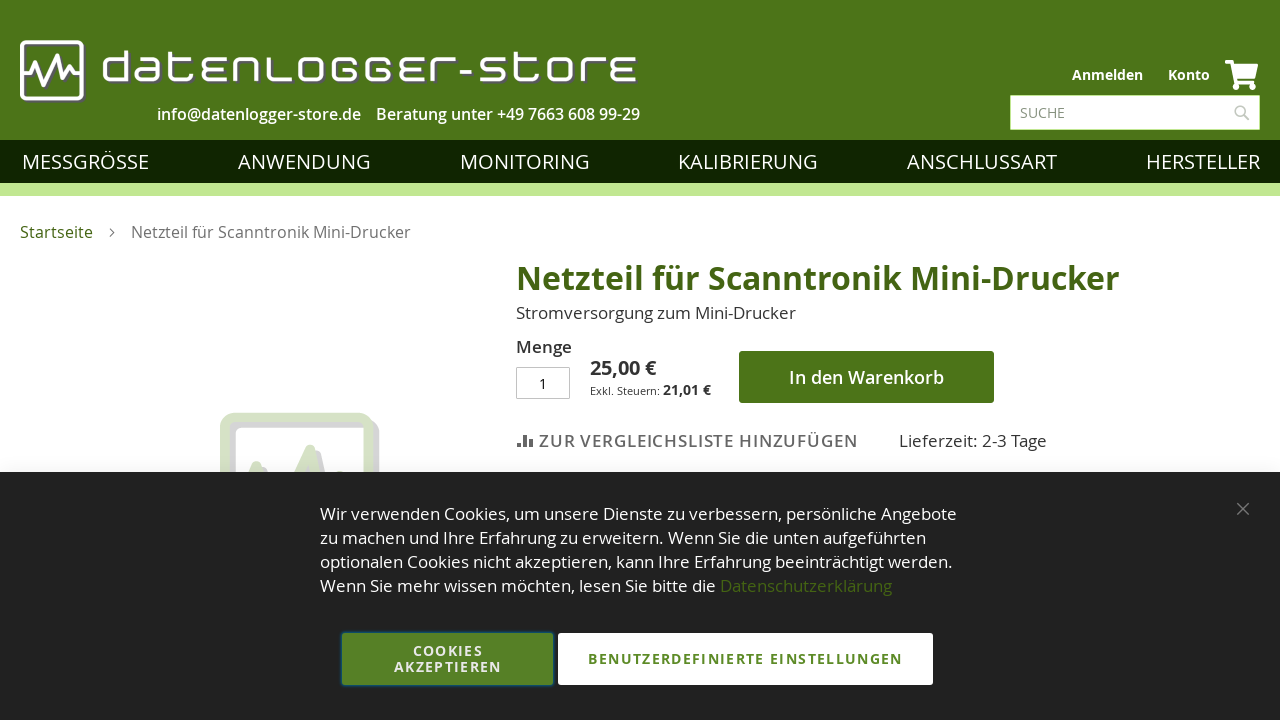

--- FILE ---
content_type: text/html; charset=UTF-8
request_url: https://www.datenlogger-store.de/scanntronik-mini-drucker-netzteil.html
body_size: 18456
content:
<!doctype html>
<html lang="de">
    <head prefix="og: http://ogp.me/ns# fb: http://ogp.me/ns/fb# product: http://ogp.me/ns/product#">
                <meta charset="utf-8"/>
<meta name="title" content="Netzteil für Scanntronik Mini-Drucker"/>
<meta name="description" content="optionale Stromversorgung für den Mini-Drucker"/>
<meta name="keywords" content="Scanntronik Netzteil Mini-Drucker "/>
<meta name="robots" content="INDEX,FOLLOW"/>
<meta name="viewport" content="width=device-width, initial-scale=1"/>
<meta name="format-detection" content="telephone=no"/>
<meta name="msapplication-config" content="Magento_Theme::browserconfig.xml"/>
<meta name="msapplication-TileColor" content="#da532c"/>
<meta name="theme-color" content="#ffffff"/>
<title>Netzteil für Scanntronik Mini-Drucker</title>
<link  rel="stylesheet" type="text/css"  media="all" href="https://www.datenlogger-store.de/static/version1764064094/frontend/Reea/datenlogger/de_DE/mage/calendar.min.css" />
<link  rel="stylesheet" type="text/css"  media="all" href="https://www.datenlogger-store.de/static/version1764064094/frontend/Reea/datenlogger/de_DE/css/styles-m.min.css" />
<link  rel="stylesheet" type="text/css"  media="all" href="https://www.datenlogger-store.de/static/version1764064094/frontend/Reea/datenlogger/de_DE/css/critical.min.css" />
<link  rel="stylesheet" type="text/css"  media="all" href="https://www.datenlogger-store.de/static/version1764064094/frontend/Reea/datenlogger/de_DE/css/theme.min.css" />
<link  rel="stylesheet" type="text/css"  media="all" href="https://www.datenlogger-store.de/static/version1764064094/frontend/Reea/datenlogger/de_DE/css/bootstrap.min.css" />
<link  rel="stylesheet" type="text/css"  media="all" href="https://www.datenlogger-store.de/static/version1764064094/frontend/Reea/datenlogger/de_DE/jquery/uppy/dist/uppy-custom.min.css" />
<link  rel="stylesheet" type="text/css"  media="all" href="https://www.datenlogger-store.de/static/version1764064094/frontend/Reea/datenlogger/de_DE/Amasty_ShopbyBase/css/swiper.min.css" />
<link  rel="stylesheet" type="text/css"  media="all" href="https://www.datenlogger-store.de/static/version1764064094/frontend/Reea/datenlogger/de_DE/MageWorx_Downloads/attachment.min.css" />
<link  rel="stylesheet" type="text/css"  media="all" href="https://www.datenlogger-store.de/static/version1764064094/frontend/Reea/datenlogger/de_DE/mage/gallery/gallery.min.css" />
<link  rel="stylesheet" type="text/css"  media="all" href="https://www.datenlogger-store.de/static/version1764064094/frontend/Reea/datenlogger/de_DE/Mollie_Payment/css/styles.min.css" />
<link  rel="stylesheet" type="text/css"  media="screen and (min-width: 768px)" href="https://www.datenlogger-store.de/static/version1764064094/frontend/Reea/datenlogger/de_DE/css/styles-l.min.css" />
<link  rel="stylesheet" type="text/css"  media="print" href="https://www.datenlogger-store.de/static/version1764064094/frontend/Reea/datenlogger/de_DE/css/print.min.css" />

<link rel="preload" as="font" crossorigin="anonymous" href="https://www.datenlogger-store.de/static/version1764064094/frontend/Reea/datenlogger/de_DE/fonts/opensans/light/opensans-300.woff2" />
<link rel="preload" as="font" crossorigin="anonymous" href="https://www.datenlogger-store.de/static/version1764064094/frontend/Reea/datenlogger/de_DE/fonts/opensans/regular/opensans-400.woff2" />
<link rel="preload" as="font" crossorigin="anonymous" href="https://www.datenlogger-store.de/static/version1764064094/frontend/Reea/datenlogger/de_DE/fonts/opensans/semibold/opensans-600.woff2" />
<link rel="preload" as="font" crossorigin="anonymous" href="https://www.datenlogger-store.de/static/version1764064094/frontend/Reea/datenlogger/de_DE/fonts/opensans/bold/opensans-700.woff2" />
<link rel="preload" as="font" crossorigin="anonymous" href="https://www.datenlogger-store.de/static/version1764064094/frontend/Reea/datenlogger/de_DE/fonts/Luma-Icons.woff2" />
<link  rel="apple-touch-icon" sizes="152x152" href="https://www.datenlogger-store.de/static/version1764064094/frontend/Reea/datenlogger/de_DE/Magento_Theme/apple-touch-icon.png" />
<link  rel="icon" type="image/png" sizes="32x32" href="https://www.datenlogger-store.de/static/version1764064094/frontend/Reea/datenlogger/de_DE/Magento_Theme/favicon-32x32.png" />
<link  rel="icon" type="image/png" sizes="16x16" href="https://www.datenlogger-store.de/static/version1764064094/frontend/Reea/datenlogger/de_DE/Magento_Theme/favicon-16x16.png" />
<link  rel="manifest" href="https://www.datenlogger-store.de/static/version1764064094/frontend/Reea/datenlogger/de_DE/Magento_Theme/site.webmanifest" />
<link  rel="canonical" href="https://www.datenlogger-store.de/scanntronik-mini-drucker-netzteil.html" />
<link  rel="icon" type="image/x-icon" href="https://www.datenlogger-store.de/media/favicon/stores/1/DLST_LOGO_GRUEN_72DPI_Logo.png" />
<link  rel="shortcut icon" type="image/x-icon" href="https://www.datenlogger-store.de/media/favicon/stores/1/DLST_LOGO_GRUEN_72DPI_Logo.png" />
        
<!-- Google Tag Manager by MagePal -->




<!-- End Google Tag Manager by MagePal -->
    

<meta property="og:type" content="product" />
<meta property="og:title"
      content="Netzteil&#x20;f&#xFC;r&#x20;Scanntronik&#x20;Mini-Drucker&#x20;" />
<meta property="og:image"
      content="https://www.datenlogger-store.de/media/catalog/product/placeholder/default/DlSt-Product-Image-Placeholder_6.png" />
<meta property="og:description"
      content="" />
<meta property="og:url" content="https://www.datenlogger-store.de/scanntronik-mini-drucker-netzteil.html" />
    <meta property="product:price:amount" content="25.001901"/>
    <meta property="product:price:currency"
      content="EUR"/>
    </head>
    <body data-container="body"
          data-mage-init='{"loaderAjax": {}, "loader": { "icon": "https://www.datenlogger-store.de/static/version1764064094/frontend/Reea/datenlogger/de_DE/images/loader-2.gif"}}'
        id="html-body" class="catalog-product-view product-zasilacz-mini-drukarki-scantronik page-layout-1column">
        
<!-- Google Tag Manager by MagePal -->
<noscript><iframe src="//www.googletagmanager.com/ns.html?id=GTM-54F45W8"
height="0" width="0" style="display:none;visibility:hidden"></iframe></noscript>
<!-- End Google Tag Manager by MagePal -->



<div class="cookie-status-message" id="cookie-status">
    The store will not work correctly when cookies are disabled.</div>




    <noscript>
        <div class="message global noscript">
            <div class="content">
                <p>
                    <strong>JavaScript scheint in Ihrem Browser deaktiviert zu sein.</strong>
                    <span>
                        Um unsere Website in bester Weise zu erfahren, aktivieren Sie Javascript in Ihrem Browser.                    </span>
                </p>
            </div>
        </div>
    </noscript>


    
    <!-- ko scope: 'gdpr-cookie-modal' -->
        <!--ko template: getTemplate()--><!-- /ko -->
    <!-- /ko -->
    <style>
        .amgdprjs-bar-template {
            z-index: 999;
                    bottom: 0;
                }
    </style>

<div id="callforprice_modal" style="display:none">
    <form id="callforprice_form" action="https://www.datenlogger-store.de/callforprice/request/send/" method="post"
          data-hasrequired="* Pflichtfelder" data-mage-init='{"validation":{}}'>
        <fieldset class="fieldset callforprice_request">
            <input type="hidden" value="" name="parent_id" class="parent_id"/>
            <input type="hidden" value="" name="product_ids" class="product_ids"/>
            <input type="hidden" value="" name="product_name" class="product_name"/>
            <input type="hidden" value="" name="required_options" class="required_options"/>
            <input name="form_key" type="hidden" value="F6O7il2zgfjnW38Z" />                            <div class="field required">
                    <label class="label">Name</label>
                    <div class="control">
                        <input type="text" name="customer_name" data-validate="{required:true}"/>
                    </div>
                </div>
                <div class="field required">
                    <label class="label">E-Mail</label>
                    <div class="control">
                        <input type="text" name="customer_email" data-validate="{required:true,'validate-email':true}"/>
                    </div>
                </div>
                                                                                        <div class="field"><label class="label" for="_1746712068789_789">Firmenname</label><div class="control"><input type="text" name="_1746712068789_789" class="input-text" value=""/></div></div>                                                                                    <div class="field"><label class="label" for="_1746712077219_219">VAT</label><div class="control"><input type="text" name="_1746712077219_219" class="input-text" value=""/></div></div>                                                                                    <div class="field required"><label class="label" for="_1746712088917_917">Straße + Nr.</label><div class="control"><input type="text" name="_1746712088917_917"data-validate="{required:true}" class="input-text" value=""/></div></div>                                                                                    <div class="field required"><label class="label" for="_1746712095605_605">PLZ</label><div class="control"><input type="text" name="_1746712095605_605"data-validate="{required:true}" class="input-text" value=""/></div></div>                                                                                    <div class="field required"><label class="label" for="_1746712104095_95">Ort</label><div class="control"><input type="text" name="_1746712104095_95"data-validate="{required:true}" class="input-text" value=""/></div></div>                                                                                    <div class="field required"><label class="label" for="_1746712114671_671">Ihre Anfrage</label><div class="control"><textarea name="_1746712114671_671"data-validate="{required:true}" class="input-text"/></textarea></div></div>                                                                    </fieldset>
    </form>
</div>


    <style type="text/css">
    .product-item-details .action.tocart {
        display: none;
    }
    .action.tocart {
        display: none;
    }
    #product-addtocart-button {
        display: block;
    }
    .callforprice-container .callforprice_clickme {
        padding: 5px 10px;
    }
</style>
<div class="page-wrapper"><header class="page-header"><div class="header content">
    <div id="google_translate_element" style="padding-top:5px;text-align: right;height:25px;"></div>
        
        
        <style>
            body { top : 0 !important;}
            .goog-te-banner-frame.skiptranslate {
                display: none !important;
            }
        </style>
<span data-action="toggle-nav" class="action nav-toggle">
        <span>Navigation umschalten</span>
    </span>
<div class="logo-wrapper">
    <a class="logo" href="https://www.datenlogger-store.de/" title="Datenlogger-Store">
        <img class="desktop-logo" title="Datenlogger-Store" src="https://www.datenlogger-store.de/media/logo/stores/1/DLST_LOGO_WEISS.PNG" alt="Datenlogger-Store" />
        <img class="mobile-logo" title="Datenlogger-Store" src="https://www.datenlogger-store.de/static/version1764064094/frontend/Reea/datenlogger/de_DE/images/DLST_LOGO_WEISS_72DPI_mobile.png" alt="Datenlogger-Store" width="55" height="55" />
                  <img class="tablet-logo" title="Datenlogger-Store" src="https://www.datenlogger-store.de/static/version1764064094/frontend/Reea/datenlogger/de_DE/images/DLST_LOGO_WEISS_72DPI_tablet.png" alt="Datenlogger-Store" />
             </a>
    <div class="info-telephone">
        <p>
            Beratung unter <a href="tel:+49 7663 608 99-29">+49 7663 608 99-29</a>
        </p>
    </div>
    <div class="info-email">
        <a href="mailto:info@datenlogger-store.de" title="Schreiben Sie uns eine E-Mail an info@datenlogger-store.de"><span>info@datenlogger-store.de</span></a><br />
    </div>
</div><div class="store-info-wrapper" style="min-width:350px;">

</div><div class="panel wrapper"><div class="panel header"><a class="action skip contentarea"
   href="#contentarea">
    <span>
        Zum Inhalt springen    </span>
</a>
                <div class="switcher currency switcher-currency" id="switcher-currency">
        <strong class="label switcher-label"><span>Währung</span></strong>
        <div class="actions dropdown options switcher-options">
            <div class="action toggle switcher-trigger"
                 id="switcher-currency-trigger"
                 data-mage-init='{"dropdown":{}}'
                 data-toggle="dropdown"
                 data-trigger-keypress-button="true">
                <strong class="language-EUR">
                    <span>EUR - Euro</span>
                </strong>
            </div>
            <ul class="dropdown switcher-dropdown" data-target="dropdown">
                                                                                                <li class="currency-PLN switcher-option">
                            <a href="#" data-post='{"action":"https:\/\/www.datenlogger-store.de\/directory\/currency\/switch\/","data":{"currency":"PLN"}}'>PLN - Polnischer Złoty</a>
                        </li>
                                                </ul>
        </div>
    </div>
<ul class="header links">    <li class="greet welcome" data-bind="scope: 'customer'">
        <!-- ko if: customer().fullname  -->
        <span class="logged-in"
              data-bind="text: new String('Willkommen, %1!').
              replace('%1', customer().fullname)">
        </span>
        <!-- /ko -->
        <!-- ko ifnot: customer().fullname  -->
        <span class="not-logged-in"
              data-bind="text: 'Datenlogger für Temperatur, Luftfeuchtigkeit, Strom - datenlogger-store.de'"></span>
                <!-- /ko -->
    </li>
        
<li class="link authorization-link" data-label="oder">
    <a href="https://www.datenlogger-store.de/customer/account/login/"        >Anmelden</a>
</li>
<li><a href="https://www.datenlogger-store.de/customer/account/" id="idNcTErzUt" >Konto</a></li></ul>
<div data-block="minicart" class="minicart-wrapper">
    <a class="action showcart" href="https://www.datenlogger-store.de/checkout/cart/"
       data-bind="scope: 'minicart_content'">
        <span class="counter qty empty"
              data-bind="css: { empty: !!getCartParam('summary_count') == false }, blockLoader: isLoading">
            <span class="counter-number"><!-- ko text: getCartParam('summary_count') --><!-- /ko --></span>
            <span class="counter-label">
            <!-- ko if: getCartParam('summary_count') -->
                <!-- ko text: getCartParam('summary_count') --><!-- /ko -->
                <!-- ko i18n: 'items' --><!-- /ko -->
                <!-- /ko -->
            </span>
        </span>
    </a>
            <div class="block block-minicart"
             data-role="dropdownDialog"
             data-mage-init='{"dropdownDialog":{
                "appendTo":"[data-block=minicart]",
                "triggerTarget":".showcart",
                "timeout": "2000",
                "closeOnMouseLeave": false,
                "closeOnEscape": true,
                "triggerClass":"active",
                "parentClass":"active",
                "buttons":[]}}'>
            <div id="minicart-content-wrapper" data-bind="scope: 'minicart_content'">
                <!-- ko template: getTemplate() --><!-- /ko -->
            </div>
                    </div>
        
    
</div>


</div></div><div class="block block-search">
    <div class="block block-content">
        <form class="form minisearch" id="search_mini_form" action="https://www.datenlogger-store.de/catalogsearch/result/" method="get">
            <div class="field search">
                <label class="label" for="search" data-role="minisearch-label">
                    <span>Suche</span>
                </label>
                <div class="control">
                    <input id="search"
                           data-mage-init='{"quickSearch":{
                                "formSelector":"#search_mini_form",
                                "url":"https://www.datenlogger-store.de/search/ajax/suggest/",
                                "destinationSelector":"#search_autocomplete"}
                           }'
                           type="text"
                           name="q"
                           value=""
                           placeholder="Suche"
                           class="input-text"
                           maxlength="128"
                           aria-expanded="false"
                           role="combobox"
                           aria-controls="search_autocomplete"
                           aria-haspopup="false"
                           aria-autocomplete="both"
                           autocomplete="off"/>
                    <div id="search_autocomplete" class="search-autocomplete"></div>
                    <div class="nested">
    <a class="action advanced" href="https://www.datenlogger-store.de/catalogsearch/advanced/" data-action="advanced-search">
        Erweiterte Suche    </a>
</div>
                </div>
            </div>
            <div class="actions">
                <button type="submit"
                        title="Suche"
                        class="action search">
                    <span>Suche</span>
                </button>
            </div>
        </form>
    </div>
</div>
<ul class="compare wrapper"><li class="item link compare" data-bind="scope: 'compareProducts'" data-role="compare-products-link">
    <a class="action compare no-display" title="Produkte&#x20;vergleichen"
       data-bind="attr: {'href': compareProducts().listUrl}, css: {'no-display': !compareProducts().count}"
    >
        Produkte vergleichen        <span class="counter qty" data-bind="text: compareProducts().countCaption"></span>
    </a>
</li>

</ul></div></header>    <div class="sections nav-sections">
                <div class="section-items nav-sections-items"
             data-mage-init='{"tabs":{"openedState":"active"}}'>
                                            <div class="section-item-title nav-sections-item-title"
                     data-role="collapsible">
                    <a class="nav-sections-item-switch"
                       data-toggle="switch" href="#store.menu">
                        Menü                    </a>
                </div>
                <div class="section-item-content nav-sections-item-content"
                     id="store.menu"
                     data-role="content">
                    
<nav class="navigation" data-action="navigation">
    <ul data-mage-init='{"menu":{"responsive":true, "expanded":true, "position":{"my":"left top","at":"left bottom"}}}'>
        <li  class="level0 nav-1 category-item first level-top parent"><a href="https://www.datenlogger-store.de/messgrosse.html"  class="level-top" ><span>Messgröße</span></a><ul class="level0 submenu"><li  class="level1 nav-1-1 category-item first"><a href="https://www.datenlogger-store.de/messgrosse/datenlogger-temperatur.html" ><span>Temperatur</span></a></li><li  class="level1 nav-1-2 category-item"><a href="https://www.datenlogger-store.de/messgrosse/klimalogger.html" ><span>Luftfeuchtigkeit</span></a></li><li  class="level1 nav-1-3 category-item"><a href="https://www.datenlogger-store.de/messgrosse/luftdruck.html" ><span>Luftdruck</span></a></li><li  class="level1 nav-1-4 category-item"><a href="https://www.datenlogger-store.de/messgrosse/druck-datenlogger.html" ><span>Druck</span></a></li><li  class="level1 nav-1-5 category-item"><a href="https://www.datenlogger-store.de/messgrosse/strom-4-20ma.html" ><span>Strom 0/4-20mA DC</span></a></li><li  class="level1 nav-1-6 category-item"><a href="https://www.datenlogger-store.de/messgrosse/spannungen-dc-0-24-volt.html" ><span>Spannung bis 24 V DC </span></a></li><li  class="level1 nav-1-7 category-item"><a href="https://www.datenlogger-store.de/messgrosse/strom-ac.html" ><span>Strom AC</span></a></li><li  class="level1 nav-1-8 category-item"><a href="https://www.datenlogger-store.de/messgrosse/spannung-ac.html" ><span>Spannung AC</span></a></li><li  class="level1 nav-1-9 category-item"><a href="https://www.datenlogger-store.de/messgrosse/beschleunigung.html" ><span>Beschleunigung</span></a></li><li  class="level1 nav-1-10 category-item"><a href="https://www.datenlogger-store.de/messgrosse/riss-dehnung-datenlogger.html" ><span>Riss, Dehnung, DMS</span></a></li><li  class="level1 nav-1-11 category-item"><a href="https://www.datenlogger-store.de/messgrosse/impuls-datenlogger.html" ><span>Impuls</span></a></li><li  class="level1 nav-1-12 category-item"><a href="https://www.datenlogger-store.de/messgrosse/zustandslogger.html" ><span>Status/Zustand/Ereignis</span></a></li><li  class="level1 nav-1-13 category-item"><a href="https://www.datenlogger-store.de/messgrosse/energie-und-leistung.html" ><span>Energie und Leistung</span></a></li><li  class="level1 nav-1-14 category-item"><a href="https://www.datenlogger-store.de/messgrosse/uv-ir-datenlogger.html" ><span>UV, IR </span></a></li><li  class="level1 nav-1-15 category-item"><a href="https://www.datenlogger-store.de/messgrosse/lux-licht-datenlogger.html" ><span>Lux, Licht </span></a></li><li  class="level1 nav-1-16 category-item"><a href="https://www.datenlogger-store.de/messgrosse/co2-co-datenlogger.html" ><span>Luft, CO&#8322;, CO, VOC, Radon</span></a></li><li  class="level1 nav-1-17 category-item"><a href="https://www.datenlogger-store.de/messgrosse/wasseranalytik.html" ><span>Wasseranalytik,&nbsp;pH,&nbsp;O&#8322;,...</span></a></li><li  class="level1 nav-1-18 category-item"><a href="https://www.datenlogger-store.de/messgrosse/thermoelemente.html" ><span>Thermoelemente</span></a></li><li  class="level1 nav-1-19 category-item"><a href="https://www.datenlogger-store.de/messgrosse/bodenfeuchte.html" ><span>Bodenfeuchte</span></a></li><li  class="level1 nav-1-20 category-item"><a href="https://www.datenlogger-store.de/messgrosse/schall-datenlogger.html" ><span>Schall</span></a></li><li  class="level1 nav-1-21 category-item"><a href="https://www.datenlogger-store.de/messgrosse/materialfeuchte-datenlogger.html" ><span>Materialfeuchte</span></a></li><li  class="level1 nav-1-22 category-item"><a href="https://www.datenlogger-store.de/messgrosse/gps-tracking.html" ><span>GPS Tracking</span></a></li><li  class="level1 nav-1-23 category-item"><a href="https://www.datenlogger-store.de/messgrosse/bewegungsmelder.html" ><span>Bewegungsmelder</span></a></li><li  class="level1 nav-1-24 category-item last"><a href="https://www.datenlogger-store.de/messgrosse/waermefluss.html" ><span>W&auml;rmefluss</span></a></li></ul></li><li  class="level0 nav-2 category-item level-top parent"><a href="https://www.datenlogger-store.de/anwendung.html"  class="level-top" ><span>Anwendung</span></a><ul class="level0 submenu"><li  class="level1 nav-2-1 category-item first"><a href="https://www.datenlogger-store.de/anwendung/transportlogger.html" ><span>Transportlogger</span></a></li><li  class="level1 nav-2-2 category-item"><a href="https://www.datenlogger-store.de/anwendung/einweglogger.html" ><span>Einweglogger</span></a></li><li  class="level1 nav-2-3 category-item"><a href="https://www.datenlogger-store.de/anwendung/trockeneis-cryo.html" ><span>Trockeneis / Cryo</span></a></li><li  class="level1 nav-2-4 category-item"><a href="https://www.datenlogger-store.de/anwendung/pdf-logger.html" ><span>PDF Logger</span></a></li><li  class="level1 nav-2-5 category-item"><a href="https://www.datenlogger-store.de/anwendung/pasteurisation.html" ><span>Pasteurisation / RDG</span></a></li><li  class="level1 nav-2-6 category-item"><a href="https://www.datenlogger-store.de/anwendung/rdg-sterilisation-pasteurisation.html" ><span>Sterilisation</span></a></li><li  class="level1 nav-2-7 category-item"><a href="https://www.datenlogger-store.de/anwendung/autoklaven-druck-und-temperatur.html" ><span>Autoklaven</span></a></li><li  class="level1 nav-2-8 category-item"><a href="https://www.datenlogger-store.de/anwendung/ofenlogger-hochtemperatur.html" ><span>Ofenlogger</span></a></li><li  class="level1 nav-2-9 category-item"><a href="https://www.datenlogger-store.de/anwendung/mehrkanallogger.html" ><span>Mehrkanallogger</span></a></li><li  class="level1 nav-2-10 category-item"><a href="https://www.datenlogger-store.de/anwendung/vor-und-rucklauftemperatur-von-heizungen.html" ><span>Vorlauftemperatur</span></a></li><li  class="level1 nav-2-11 category-item"><a href="https://www.datenlogger-store.de/anwendung/s0-zaler-verbrauchsmessung.html" ><span>S0&nbsp;/ Zähler</span></a></li><li  class="level1 nav-2-12 category-item"><a href="https://www.datenlogger-store.de/anwendung/pegel-wasserstand.html" ><span>Pegelstand</span></a></li><li  class="level1 nav-2-13 category-item"><a href="https://www.datenlogger-store.de/anwendung/kuhlschrankuberwachung.html" ><span>Kühlschrank</span></a></li><li  class="level1 nav-2-14 category-item"><a href="https://www.datenlogger-store.de/anwendung/temperaturmapping.html" ><span>Klimamapping</span></a></li><li  class="level1 nav-2-15 category-item"><a href="https://www.datenlogger-store.de/anwendung/museen-und-vitrinen.html" ><span>Museen &amp; Vitrinen</span></a></li><li  class="level1 nav-2-16 category-item"><a href="https://www.datenlogger-store.de/anwendung/klimauberwachung.html" ><span>Raumklima&nbsp;&amp;&nbsp;Schimmel</span></a></li><li  class="level1 nav-2-17 category-item"><a href="https://www.datenlogger-store.de/anwendung/wetterstationen.html" ><span>Wetterstationen                                                     </span></a></li><li  class="level1 nav-2-18 category-item"><a href="https://www.datenlogger-store.de/anwendung/haccp.html" ><span>HACCP/ EN12830</span></a></li><li  class="level1 nav-2-19 category-item"><a href="https://www.datenlogger-store.de/anwendung/ex-schutz-atex.html" ><span>Ex-Schutz</span></a></li><li  class="level1 nav-2-20 category-item"><a href="https://www.datenlogger-store.de/anwendung/leitungsdruck.html" ><span>Leitungsdruck</span></a></li><li  class="level1 nav-2-21 category-item"><a href="https://www.datenlogger-store.de/anwendung/co2-messgerate-als-covid-19-vorsorge.html" ><span>Raumluftqualität</span></a></li><li  class="level1 nav-2-22 category-item"><a href="https://www.datenlogger-store.de/anwendung/bereit-fur-den-covid-19-impfstoff.html" ><span>Impfstofftransport</span></a></li><li  class="level1 nav-2-23 category-item"><a href="https://www.datenlogger-store.de/anwendung/gebaudeautomation-nbsp-geologie.html" ><span>Umwelt, Bau &amp;&nbsp;Geologie </span></a></li><li  class="level1 nav-2-24 category-item"><a href="https://www.datenlogger-store.de/anwendung/gps-tracking.html" ><span>GPS Tracking &amp; Telematik</span></a></li><li  class="level1 nav-2-25 category-item last"><a href="https://www.datenlogger-store.de/anwendung/energiemonitoring.html" ><span>Energiemonitoring</span></a></li></ul></li><li  class="level0 nav-3 category-item level-top parent"><a href="https://www.datenlogger-store.de/daten-monitoring.html"  class="level-top" ><span>Monitoring</span></a><ul class="level0 submenu"><li  class="level1 nav-3-1 category-item first"><a href="https://www.datenlogger-store.de/daten-monitoring/testo-saveris-2.html" ><span>Testo Saveris 2</span></a></li><li  class="level1 nav-3-2 category-item"><a href="https://www.datenlogger-store.de/daten-monitoring/rtr-500.html" ><span>T&amp;D RTR 500</span></a></li><li  class="level1 nav-3-3 category-item"><a href="https://www.datenlogger-store.de/daten-monitoring/aranet.html" ><span>Aranet</span></a></li><li  class="level1 nav-3-4 category-item"><a href="https://www.datenlogger-store.de/daten-monitoring/ebro-ebi-25.html" ><span>Ebro EBI 25</span></a></li><li  class="level1 nav-3-5 category-item"><a href="https://www.datenlogger-store.de/daten-monitoring/senseanywhere.html" ><span>SenseAnywhere</span></a></li><li  class="level1 nav-3-6 category-item"><a href="https://www.datenlogger-store.de/daten-monitoring/madgetech-radio.html" ><span>Madgetech&nbsp;Radio</span></a></li><li  class="level1 nav-3-7 category-item"><a href="https://www.datenlogger-store.de/daten-monitoring/lora-spy.html" ><span>LoRa SPY</span></a></li><li  class="level1 nav-3-8 category-item"><a href="https://www.datenlogger-store.de/daten-monitoring/efento-nb-iot.html" ><span>EFENTO NB-IoT</span></a></li><li  class="level1 nav-3-9 category-item"><a href="https://www.datenlogger-store.de/daten-monitoring/energiemontoring-smart.html" ><span>SMART IoT</span></a></li><li  class="level1 nav-3-10 category-item"><a href="https://www.datenlogger-store.de/daten-monitoring/ellab-trackview-pro.html" ><span>Ellab TrackView Pro</span></a></li><li  class="level1 nav-3-11 category-item last"><a href="https://www.datenlogger-store.de/daten-monitoring/comet-lora.html" ><span>COMET LoRa</span></a></li></ul></li><li  class="level0 nav-4 category-item level-top parent"><a href="https://www.datenlogger-store.de/kalibrierung.html"  class="level-top" ><span>Kalibrierung</span></a><ul class="level0 submenu"><li  class="level1 nav-4-1 category-item first"><a href="https://www.datenlogger-store.de/kalibrierung/iso-kalibrierung.html" ><span>ISO Kalibrierung</span></a></li><li  class="level1 nav-4-2 category-item last"><a href="https://www.datenlogger-store.de/kalibrierung/dkd-dakks-kalibrierung.html" ><span>DKD/DAkkS Kalibrierung</span></a></li></ul></li><li  class="level0 nav-5 category-item level-top parent"><a href="https://www.datenlogger-store.de/anschlussart.html"  class="level-top" ><span>Anschlussart</span></a><ul class="level0 submenu"><li  class="level1 nav-5-1 category-item first"><a href="https://www.datenlogger-store.de/anschlussart/wlan-datenlogger.html" ><span>WLAN</span></a></li><li  class="level1 nav-5-2 category-item"><a href="https://www.datenlogger-store.de/anschlussart/bluetooth.html" ><span>Bluetooth</span></a></li><li  class="level1 nav-5-3 category-item"><a href="https://www.datenlogger-store.de/anschlussart/netzwerk-rj45.html" ><span>LAN</span></a></li><li  class="level1 nav-5-4 category-item"><a href="https://www.datenlogger-store.de/anschlussart/gprs-umts-lte.html" ><span>LTE</span></a></li><li  class="level1 nav-5-5 category-item"><a href="https://www.datenlogger-store.de/anschlussart/nb-iot.html" ><span>NB-IoT</span></a></li><li  class="level1 nav-5-6 category-item"><a href="https://www.datenlogger-store.de/anschlussart/lora-wan.html" ><span>LoRaWAN</span></a></li><li  class="level1 nav-5-7 category-item"><a href="https://www.datenlogger-store.de/anschlussart/pdf.html" ><span>PDF</span></a></li><li  class="level1 nav-5-8 category-item"><a href="https://www.datenlogger-store.de/anschlussart/nfc.html" ><span>NFC</span></a></li><li  class="level1 nav-5-9 category-item last"><a href="https://www.datenlogger-store.de/anschlussart/sigfox.html" ><span>Sigfox</span></a></li></ul></li><li  class="level0 nav-6 category-item last level-top parent"><a href="https://www.datenlogger-store.de/hersteller.html"  class="level-top" ><span>Hersteller</span></a><ul class="level0 submenu"><li  class="level1 nav-6-1 category-item first"><a href="https://www.datenlogger-store.de/hersteller/aircorr-datenlogger.html" ><span>AirCorr</span></a></li><li  class="level1 nav-6-2 category-item"><a href="https://www.datenlogger-store.de/hersteller/aspion.html" ><span>ASPION</span></a></li><li  class="level1 nav-6-3 category-item"><a href="https://www.datenlogger-store.de/hersteller/aranet.html" ><span>Aranet</span></a></li><li  class="level1 nav-6-4 category-item"><a href="https://www.datenlogger-store.de/hersteller/areus.html" ><span>Areus</span></a></li><li  class="level1 nav-6-5 category-item"><a href="https://www.datenlogger-store.de/hersteller/b-b-thermo-technik-datenlogger.html" ><span>B+B</span></a></li><li  class="level1 nav-6-6 category-item"><a href="https://www.datenlogger-store.de/hersteller/bapi-ble-sensors-hvac-r.html" ><span>Building&nbsp;Automation&nbsp;UK</span></a></li><li  class="level1 nav-6-7 category-item"><a href="https://www.datenlogger-store.de/hersteller/bosch.html" ><span>Bosch</span></a></li><li  class="level1 nav-6-8 category-item"><a href="https://www.datenlogger-store.de/hersteller/cad-computer.html" ><span>CAD Computer</span></a></li><li  class="level1 nav-6-9 category-item"><a href="https://www.datenlogger-store.de/hersteller/capetti.html" ><span>Capetti</span></a></li><li  class="level1 nav-6-10 category-item"><a href="https://www.datenlogger-store.de/hersteller/chauvin-arnoux.html" ><span>Chauvin Arnoux</span></a></li><li  class="level1 nav-6-11 category-item"><a href="https://www.datenlogger-store.de/hersteller/comet.html" ><span>COMET</span></a></li><li  class="level1 nav-6-12 category-item"><a href="https://www.datenlogger-store.de/hersteller/dickson.html" ><span>Dickson</span></a></li><li  class="level1 nav-6-13 category-item"><a href="https://www.datenlogger-store.de/hersteller/dostmann-datenlogger.html" ><span>Dostmann</span></a></li><li  class="level1 nav-6-14 category-item"><a href="https://www.datenlogger-store.de/hersteller/driesen-und-kern.html" ><span>Driesen+Kern</span></a></li><li  class="level1 nav-6-15 category-item"><a href="https://www.datenlogger-store.de/hersteller/ebro.html" ><span>ebro</span></a></li><li  class="level1 nav-6-16 category-item"><a href="https://www.datenlogger-store.de/hersteller/efento.html" ><span>EFENTO</span></a></li><li  class="level1 nav-6-17 category-item"><a href="https://www.datenlogger-store.de/hersteller/ellab.html" ><span>Ellab</span></a></li><li  class="level1 nav-6-18 category-item"><a href="https://www.datenlogger-store.de/hersteller/elpro.html" ><span>Elpro</span></a></li><li  class="level1 nav-6-19 category-item"><a href="https://www.datenlogger-store.de/hersteller/elsec.html" ><span>ELSEC</span></a></li><li  class="level1 nav-6-20 category-item"><a href="https://www.datenlogger-store.de/hersteller/eltek.html" ><span>Eltek</span></a></li><li  class="level1 nav-6-21 category-item"><a href="https://www.datenlogger-store.de/hersteller/escort-dataloggers.html" ><span>Escort</span></a></li><li  class="level1 nav-6-22 category-item"><a href="https://www.datenlogger-store.de/hersteller/esys.html" ><span>ESYS</span></a></li><li  class="level1 nav-6-23 category-item"><a href="https://www.datenlogger-store.de/hersteller/gbm-mbh.html" ><span>gbm mbH</span></a></li><li  class="level1 nav-6-24 category-item"><a href="https://www.datenlogger-store.de/hersteller/gemini.html" ><span>Gemini</span></a></li><li  class="level1 nav-6-25 category-item"><a href="https://www.datenlogger-store.de/hersteller/gps-gate.html" ><span>GPS-Gate</span></a></li><li  class="level1 nav-6-26 category-item"><a href="https://www.datenlogger-store.de/hersteller/graphtec.html" ><span>Graphtec</span></a></li><li  class="level1 nav-6-27 category-item"><a href="https://www.datenlogger-store.de/hersteller/grant.html" ><span>Grant</span></a></li><li  class="level1 nav-6-28 category-item"><a href="https://www.datenlogger-store.de/hersteller/nissha.html" ><span>GraphicControls by Nissha</span></a></li><li  class="level1 nav-6-29 category-item"><a href="https://www.datenlogger-store.de/hersteller/greisinger.html" ><span>Greisinger</span></a></li><li  class="level1 nav-6-30 category-item"><a href="https://www.datenlogger-store.de/hersteller/hukseflux.html" ><span>Hukseflux</span></a></li><li  class="level1 nav-6-31 category-item"><a href="https://www.datenlogger-store.de/hersteller/hanwell.html" ><span>Hanwell</span></a></li><li  class="level1 nav-6-32 category-item"><a href="https://www.datenlogger-store.de/hersteller/spy-funklogger.html" ><span>JRI</span></a></li><li  class="level1 nav-6-33 category-item"><a href="https://www.datenlogger-store.de/hersteller/keylog-datenlogger.html" ><span>Keytag</span></a></li><li  class="level1 nav-6-34 category-item"><a href="https://www.datenlogger-store.de/hersteller/lascar.html" ><span>Lascar</span></a></li><li  class="level1 nav-6-35 category-item"><a href="https://www.datenlogger-store.de/hersteller/lufft.html" ><span>Lufft</span></a></li><li  class="level1 nav-6-36 category-item"><a href="https://www.datenlogger-store.de/hersteller/madgetech-datenlogger.html" ><span>MadgeTech</span></a></li><li  class="level1 nav-6-37 category-item"><a href="https://www.datenlogger-store.de/hersteller/monilog.html" ><span>MONILOG (Cicor)</span></a></li><li  class="level1 nav-6-38 category-item"><a href="https://www.datenlogger-store.de/hersteller/msr.html" ><span>MSR</span></a></li><li  class="level1 nav-6-39 category-item"><a href="https://www.datenlogger-store.de/hersteller/onset.html" ><span>Onset</span></a></li><li  class="level1 nav-6-40 category-item"><a href="https://www.datenlogger-store.de/hersteller/origmbh.html" ><span>origmbh</span></a></li><li  class="level1 nav-6-41 category-item"><a href="https://www.datenlogger-store.de/hersteller/pce-instruments.html" ><span>PCE Instruments</span></a></li><li  class="level1 nav-6-42 category-item"><a href="https://www.datenlogger-store.de/hersteller/pssystec.html" ><span>PSsystec</span></a></li><li  class="level1 nav-6-43 category-item"><a href="https://www.datenlogger-store.de/hersteller/rotronic.html" ><span>Rotronic</span></a></li><li  class="level1 nav-6-44 category-item"><a href="https://www.datenlogger-store.de/hersteller/scanntronik.html" ><span>Scanntronik</span></a></li><li  class="level1 nav-6-45 category-item"><a href="https://www.datenlogger-store.de/hersteller/senseanywhere.html" ><span>SenseAnywhere</span></a></li><li  class="level1 nav-6-46 category-item"><a href="https://www.datenlogger-store.de/hersteller/shockwatch.html" ><span>ShockWatch</span></a></li><li  class="level1 nav-6-47 category-item"><a href="https://www.datenlogger-store.de/hersteller/smart4energy.html" ><span>Smart4Energy</span></a></li><li  class="level1 nav-6-48 category-item"><a href="https://www.datenlogger-store.de/hersteller/star-oddi.html" ><span>Star-Oddi</span></a></li><li  class="level1 nav-6-49 category-item"><a href="https://www.datenlogger-store.de/hersteller/tec4med-lifescience.html" ><span>Tec4med LifeScience</span></a></li><li  class="level1 nav-6-50 category-item"><a href="https://www.datenlogger-store.de/hersteller/tecnosoft.html" ><span>Tecnosoft</span></a></li><li  class="level1 nav-6-51 category-item"><a href="https://www.datenlogger-store.de/hersteller/teltonika.html" ><span>TELTONIKA</span></a></li><li  class="level1 nav-6-52 category-item"><a href="https://www.datenlogger-store.de/hersteller/tempmate-datenlogger.html" ><span>tempmate.®</span></a></li><li  class="level1 nav-6-53 category-item"><a href="https://www.datenlogger-store.de/hersteller/testo.html" ><span>testo</span></a></li><li  class="level1 nav-6-54 category-item"><a href="https://www.datenlogger-store.de/hersteller/tfa.html" ><span>TFA</span></a></li><li  class="level1 nav-6-55 category-item"><a href="https://www.datenlogger-store.de/hersteller/tandd-datenlogger.html" ><span>T&amp;D</span></a></li><li  class="level1 nav-6-56 category-item"><a href="https://www.datenlogger-store.de/hersteller/tomst.html" ><span>TOMST</span></a></li><li  class="level1 nav-6-57 category-item last"><a href="https://www.datenlogger-store.de/hersteller/trusted-a-s.html" ><span>Trusted A/S</span></a></li></ul></li>            </ul>
</nav>
                </div>
                                            <div class="section-item-title nav-sections-item-title"
                     data-role="collapsible">
                    <a class="nav-sections-item-switch"
                       data-toggle="switch" href="#store.links">
                        Konto                    </a>
                </div>
                <div class="section-item-content nav-sections-item-content"
                     id="store.links"
                     data-role="content">
                    <!-- Account links -->                </div>
                                            <div class="section-item-title nav-sections-item-title"
                     data-role="collapsible">
                    <a class="nav-sections-item-switch"
                       data-toggle="switch" href="#store.settings">
                        Einstellungen                    </a>
                </div>
                <div class="section-item-content nav-sections-item-content"
                     id="store.settings"
                     data-role="content">
                                    <div class="switcher currency switcher-currency" id="switcher-currency-nav">
        <strong class="label switcher-label"><span>Währung</span></strong>
        <div class="actions dropdown options switcher-options">
            <div class="action toggle switcher-trigger"
                 id="switcher-currency-trigger-nav"
                 data-mage-init='{"dropdown":{}}'
                 data-toggle="dropdown"
                 data-trigger-keypress-button="true">
                <strong class="language-EUR">
                    <span>EUR - Euro</span>
                </strong>
            </div>
            <ul class="dropdown switcher-dropdown" data-target="dropdown">
                                                                                                <li class="currency-PLN switcher-option">
                            <a href="#" data-post='{"action":"https:\/\/www.datenlogger-store.de\/directory\/currency\/switch\/","data":{"currency":"PLN"}}'>PLN - Polnischer Złoty</a>
                        </li>
                                                </ul>
        </div>
    </div>
                </div>
                    </div>
    </div>
<div class="breadcrumbs"></div>

<main id="maincontent" class="page-main"><a id="contentarea" tabindex="-1"></a>
<div class="page messages"><div data-placeholder="messages"></div>
<div data-bind="scope: 'messages'">
    <!-- ko if: cookieMessagesObservable() && cookieMessagesObservable().length > 0 -->
    <div aria-atomic="true" role="alert" class="messages" data-bind="foreach: {
        data: cookieMessagesObservable(), as: 'message'
    }">
        <div data-bind="attr: {
            class: 'message-' + message.type + ' ' + message.type + ' message',
            'data-ui-id': 'message-' + message.type
        }">
            <div data-bind="html: $parent.prepareMessageForHtml(message.text)"></div>
        </div>
    </div>
    <!-- /ko -->

    <div aria-atomic="true" role="alert" class="messages" data-bind="foreach: {
        data: messages().messages, as: 'message'
    }, afterRender: purgeMessages">
        <div data-bind="attr: {
            class: 'message-' + message.type + ' ' + message.type + ' message',
            'data-ui-id': 'message-' + message.type
        }">
            <div data-bind="html: $parent.prepareMessageForHtml(message.text)"></div>
        </div>
    </div>
</div>


</div><div class="columns"><div class="column main"><input name="form_key" type="hidden" value="F6O7il2zgfjnW38Z" /><div id="authenticationPopup" data-bind="scope:'authenticationPopup', style: {display: 'none'}">
            <!-- ko template: getTemplate() --><!-- /ko -->
        
</div>




<div class="product media"><a id="gallery-prev-area" tabindex="-1"></a>
<div class="action-skip-wrapper"><a class="action skip gallery-next-area"
   href="#gallery-next-area">
    <span>
        Zum Ende der Bildgalerie springen    </span>
</a>
</div>

<div class="gallery-placeholder _block-content-loading" data-gallery-role="gallery-placeholder">
    <img
        alt="main product photo"
        class="gallery-placeholder__image"
        src="https://www.datenlogger-store.de/media/catalog/product/placeholder/default/DlSt-Product-Image-Placeholder_6.png"
        width="560"        height="560"    />
    <link itemprop="image" href="https://www.datenlogger-store.de/media/catalog/product/placeholder/default/DlSt-Product-Image-Placeholder_6.png">
</div>


<div class="action-skip-wrapper"><a class="action skip gallery-prev-area"
   href="#gallery-prev-area">
    <span>
        Zum Anfang der Bildgalerie springen    </span>
</a>
</div><a id="gallery-next-area" tabindex="-1"></a>
</div><div class="product-info-main"><div class="page-title-wrapper&#x20;product">
    <h1 class="page-title"
                >
        <span class="base" data-ui-id="page-title-wrapper" >Netzteil für Scanntronik Mini-Drucker </span>    </h1>
    </div>

<div class="product attribute subline">
        <div class="value" >Stromversorgung zum Mini-Drucker</div>
</div>





<div class="product-add-form">
    <form data-product-sku="st-DRUCK-MINI-NT"
          action="https://www.datenlogger-store.de/checkout/cart/add/uenc/aHR0cHM6Ly93d3cuZGF0ZW5sb2dnZXItc3RvcmUuZGUvc2Nhbm50cm9uaWstbWluaS1kcnVja2VyLW5ldHp0ZWlsLmh0bWw~/product/111/" method="post"
          id="product_addtocart_form">
        <input type="hidden" name="product" value="111" />
        <input type="hidden" name="selected_configurable_option" value="" />
        <input type="hidden" name="related_product" id="related-products-field" value="" />
        <input type="hidden" name="item"  value="111" />
        <input name="form_key" type="hidden" value="F6O7il2zgfjnW38Z" />                            <div class="box-tocart">
    <div class="fieldset">
                <div class="field qty">
            <label class="label" for="qty"><span>Menge</span></label>
            <div class="control">
                <input type="number"
                       name="qty"
                       id="qty"
                       min="0"
                       value="1"
                       title="Menge"
                       class="input-text qty"
                       data-validate="{&quot;required-number&quot;:true,&quot;validate-item-quantity&quot;:{&quot;maxAllowed&quot;:10000}}"
                       />
            </div>
        </div>
                
<div id="instant-purchase" data-bind="scope:'instant-purchase'">
    <!-- ko template: getTemplate() --><!-- /ko -->
</div>

                <div class="price-box price-final_price" data-role="priceBox" data-product-id="111" data-price-box="product-id-111">
    

<span class="price-container price-final_price&#x20;tax&#x20;weee"
           >
        <span  id="price-including-tax-product-price-111"        data-label="Inkl.&#x20;MwSt."        data-price-amount="25.001901"
        data-price-type="finalPrice"
        class="price-wrapper price-including-tax"
    ><span class="price">25,00 €</span></span>
            

    <span id="price-excluding-tax-product-price-111"
          data-label="Exkl.&#x20;Steuern"
          data-price-amount="21.01"
          data-price-type="basePrice"
          class="price-wrapper price-excluding-tax">
        <span class="price">21,01 €</span></span>
                
        
    </span>

</div><div class="callforprice_show callforprice_show_111"></div>
                                <div class="actions">
            <button type="submit"
                    title="In den Warenkorb"
                    class="action primary tocart"
                    id="product-addtocart-button" disabled>
                <span>In den Warenkorb</span>
            </button>
        </div>
        <div class="clear"></div>
    </div>
</div>

        
                    </form>
</div>


<div class="product-social-links"><div class="product-addto-links" data-role="add-to-links">
    

<a href="#" data-post='{"action":"https:\/\/www.datenlogger-store.de\/catalog\/product_compare\/add\/","data":{"product":"111","uenc":"aHR0cHM6Ly93d3cuZGF0ZW5sb2dnZXItc3RvcmUuZGUvc2Nhbm50cm9uaWstbWluaS1kcnVja2VyLW5ldHp0ZWlsLmh0bWw~"}}'
        data-role="add-to-links"
        class="action tocompare"><span>Zur Vergleichsliste hinzufügen</span></a>

</div>
<span>Lieferzeit: 2-3 Tage</span>

</div></div><div class="product info detailed">

    <div id="swissup-easytabs-693ca11d31e4f"
        class="product data items collapsed"
        data-content-type="easytabs"
        data-mage-init='{"Swissup_Easytabs/js/tabs": {"ajaxContent":true,"openedState":"active"}}'
    >
                    <div class="easytabs-tablist" role="tablist">
                    <div id="tab-label-product.info.description"
            class="data item title active"
            aria-labelledby="tab-label-product.info.description-title"
            aria-controls="product.info.description"
            data-role="collapsible"
        >
            <a class="data switch" id="tab-label-product.info.description-title" data-toggle="switch" tabindex="-1" href="#product.info.description">
                Artikelbeschreibung            </a>
        </div>
                    <div id="tab-label-product_upsell"
            class="data item title"
            aria-labelledby="tab-label-product_upsell-title"
            aria-controls="product_upsell"
            data-role="collapsible"
        >
            <a class="data switch" id="tab-label-product_upsell-title" data-toggle="switch" tabindex="-1" href="#product_upsell">
                passend für            </a>
        </div>
    </div>
    <div id="product.info.description" class="data item content" data-role="content">
        <p>Optional kann der Scanntronik Mini-Drucker auch per Netzteil versorgt werden.</p>    </div>
    <div id="product_upsell" class="data item content" data-role="content">
        


<div class="block related" data-mage-init='{"relatedProducts":{"relatedCheckbox":".related.checkbox"}}' data-limit="0" data-shuffle="0">
                        <div class="block-title title">
                <strong id="block-related-heading" role="heading" aria-level="2">Verwandte Produkte</strong>
            </div>
            <div class="block-content content" aria-labelledby="block-related-heading">
                <div class="products wrapper products-list">
                    <ol class="products list items product-items">
                                                                                                                                                                                                                                                                                                        <li class="item product product-item" style="display: none;">
                                                        <div class="product-item-info related-available">
                                <!-- related_products_list-->                                <a href="https://www.datenlogger-store.de/scanntronik-minidrucker.html" class="product photo product-item-photo">
                                    <span class="product-image-container product-image-container-112">
    <span class="product-image-wrapper">
        <img class="product-image-photo"
                        src="https://www.datenlogger-store.de/media/catalog/product/cache/9b9757e46a57fc56fa6d5e7f0b424117/s/c/scanntronik-minidrucker.jpg"
            loading="lazy"
            width="152"
            height="190"
            alt="Scanntronik&#x20;Mini-Drucker"/></span>
</span>
<style>.product-image-container-112 {
    width: 152px;
    height: auto;
    aspect-ratio: 152 / 190;
}
.product-image-container-112 span.product-image-wrapper {
    height: 100%;
    width: 100%;
}
@supports not (aspect-ratio: auto) { 
    .product-image-container-112 span.product-image-wrapper {
        padding-bottom: 125%;
    }
}</style>                                </a>
                                <div class="product details product-item-details">
                                    <div class="item-info">
                                        <strong class="product name product-item-name"><a class="product-item-link" title="Scanntronik Mini-Drucker" href="https://www.datenlogger-store.de/scanntronik-minidrucker.html">
                                                Scanntronik Mini-Drucker</a>
                                        </strong>

                                        <p>Artikelnummer: st-DRUCK-MINI</p>
                                        <p>Kompakter batteriebetriebener Drucker</p>
                                        <p>ideal für den mobilen Einsatz
</p>

                                    </div>
                                    <div class="item-additional">
                                                                                    <div class="price-box price-final_price" data-role="priceBox" data-product-id="112" data-price-box="product-id-112">
    

<span class="price-container price-final_price&#x20;tax&#x20;weee"
        >
        <span  id="price-including-tax-product-price-112"        data-label="Inkl.&#x20;MwSt."        data-price-amount="154.997501"
        data-price-type="finalPrice"
        class="price-wrapper price-including-tax"
    ><span class="price">155,00 €</span></span>
            

    <span id="price-excluding-tax-product-price-112"
          data-label="Exkl.&#x20;Steuern"
          data-price-amount="130.25"
          data-price-type="basePrice"
          class="price-wrapper price-excluding-tax">
        <span class="price">130,25 €</span></span>
        </span>

</div><div class="callforprice_show callforprice_show_112"></div>
                                                                                                                                            <div class="product actions product-item-actions">
                                                                                                    <div class="actions-primary">
                                                                                                                                                                                                                                                                                                                                                                                                        <button class="action tocart primary"
                                                                                data-post='{"action":"https:\/\/www.datenlogger-store.de\/checkout\/cart\/add\/uenc\/aHR0cHM6Ly93d3cuZGF0ZW5sb2dnZXItc3RvcmUuZGUvc2Nhbm50cm9uaWstbWluaS1kcnVja2VyLW5ldHp0ZWlsLmh0bWw~\/product\/112\/","data":{"product":"112","uenc":"aHR0cHM6Ly93d3cuZGF0ZW5sb2dnZXItc3RvcmUuZGUvc2Nhbm50cm9uaWstbWluaS1kcnVja2VyLW5ldHp0ZWlsLmh0bWw~"}}'
                                                                                type="button" title="In den Warenkorb">
                                                                            <span>In den Warenkorb</span>
                                                                        </button>
                                                                                                                                                                                                                                                                                                            </div>
                                                
                                                                                                    <div class="secondary-addto-links actions-secondary" data-role="add-to-links">
                                                                                                            </div>
                                                                                            </div>
                                                                            </div>
                                </div>
                            </div>
                            </li>
                                            </ol>
                </div>
            </div>
        </div>
            </div>
            </div>
</div>


</div></div></main><footer class="page-footer"><div class="footer content"><div class="switcher store switcher-store" id="switcher-store">
    <strong class="label switcher-label"><span>Store wählen</span></strong>
    <div class="actions dropdown options switcher-options">
                                    <div class="action toggle switcher-trigger"
                     role="button"
                     tabindex="0"
                     data-mage-init='{"dropdown":{}}'
                     data-toggle="dropdown"
                     data-trigger-keypress-button="true"
                     id="switcher-store-trigger">
                    <strong>
                        <span>Main Website Store</span>
                    </strong>
                </div>
                                                <ul class="dropdown switcher-dropdown" data-target="dropdown">
                                                                            <li class="switcher-option">
                        <a href="#" data-post='{"action":"https:\/\/www.datenlogger-store.de\/stores\/store\/redirect\/","data":{"___store":"pl","___from_store":"default","uenc":"aHR0cHM6Ly9kYXRhbG9nZ2VyLXNrbGVwLnBsL3NjYW5udHJvbmlrLW1pbmktZHJ1Y2tlci1uZXR6dGVpbC5odG1s"}}'>
                            Polish Store                        </a>
                    </li>
                                    </ul>
    </div>
</div>
<div class="row">
    <div class="col-md-2">
        <style>#html-body [data-pb-style=S0M3HI8]{justify-content:flex-start;display:flex;flex-direction:column;background-position:left top;background-size:cover;background-repeat:no-repeat;background-attachment:scroll}</style><div data-content-type="row" data-appearance="contained" data-element="main"><div data-enable-parallax="0" data-parallax-speed="0.5" data-background-images="{}" data-background-type="image" data-video-loop="true" data-video-play-only-visible="true" data-video-lazy-load="true" data-video-fallback-src="" data-element="inner" data-pb-style="S0M3HI8"><div data-content-type="text" data-appearance="default" data-element="main"><p>Christoph Waller -<br>Long Life for Art &amp;<br>Datenlogger-Store e.K.<br>Hauptstraße 47<br>D-79356 Eichstetten</p></div></div></div>    </div>
    <div class="col-md-3">
        <style>#html-body [data-pb-style=S8PD44Y]{justify-content:flex-start;display:flex;flex-direction:column;background-position:left top;background-size:cover;background-repeat:no-repeat;background-attachment:scroll}</style><div data-content-type="row" data-appearance="contained" data-element="main"><div data-enable-parallax="0" data-parallax-speed="0.5" data-background-images="{}" data-background-type="image" data-video-loop="true" data-video-play-only-visible="true" data-video-lazy-load="true" data-video-fallback-src="" data-element="inner" data-pb-style="S8PD44Y"><div data-content-type="text" data-appearance="default" data-element="main"><p>Tel. <a href="tel:+4976636089929">+49 7663 608 99-29</a>&nbsp;<br>Fax +49 7663 608 99-20<br>E-Mail:&nbsp;<a href="mailto:info@datenlogger-store.de">info@datenlogger-store.de</a></p></div></div></div>    </div>
    <div class="col-md-3">
        <style>#html-body [data-pb-style=NHWRAEG]{justify-content:flex-start;display:flex;flex-direction:column;background-position:left top;background-size:cover;background-repeat:no-repeat;background-attachment:scroll}</style><div data-content-type="row" data-appearance="contained" data-element="main"><div data-enable-parallax="0" data-parallax-speed="0.5" data-background-images="{}" data-background-type="image" data-video-loop="true" data-video-play-only-visible="true" data-video-lazy-load="true" data-video-fallback-src="" data-element="inner" data-pb-style="NHWRAEG"><div data-content-type="text" data-appearance="default" data-element="main"><ul>
<li id="O57M1AV"><a href="/impressum">Impressum</a></li>
<li><a href="/agb">Allg. Geschäftsbedingungen</a></li>
<li><a href="/zahlung">Zahlungsbedingungen</a></li>
<li><a href="/widerrufsbelehrung">Widerrufsbelehrung</a></li>
</ul></div></div></div>    </div>
    <div class="col-md-4">
        <style>#html-body [data-pb-style=WG2NW19]{justify-content:flex-start;display:flex;flex-direction:column;background-position:left top;background-size:cover;background-repeat:no-repeat;background-attachment:scroll}</style><div data-content-type="row" data-appearance="contained" data-element="main"><div data-enable-parallax="0" data-parallax-speed="0.5" data-background-images="{}" data-background-type="image" data-video-loop="true" data-video-play-only-visible="true" data-video-lazy-load="true" data-video-fallback-src="" data-element="inner" data-pb-style="WG2NW19"><div data-content-type="text" data-appearance="default" data-element="main"><ul class="footer links">
<li><a href="/datenschutz">Datenschutz</a></li>
<li><a href="/contact">Kontakt</a></li>
<li><a href="/versandkosten">Versandkosten</a></li>
<li><a href="/unternehmen">Team</a></li>
</ul></div></div></div>    </div>
</div><div
    class="field-recaptcha"
    id="recaptcha-caa20ac351216e6f76edced1efe7c61fff5f4796-container"
    data-bind="scope:'recaptcha-caa20ac351216e6f76edced1efe7c61fff5f4796'"
>
    <!-- ko template: getTemplate() --><!-- /ko -->
</div>




</div></footer>

<div class="amgdpr-privacy-policy" id="amgdpr-privacy-popup"></div>






<!-- Start Google Analytics 4 for Google Tag Manager by MagePal -->

<!-- End Google Analytics 4 for Google Tag Manager by MagePal -->



<!-- Start Enhanced E-commerce for Google Tag Manager by MagePal -->

<!-- End Enhanced E-commerce for Google Tag Manager by MagePal -->



<small class="copyright">
    <span>Copyright © 2013-present Magento, Inc. Alle Rechte vorbehalten.</span>
</small>
</div>    





















































</body>
</html>
<script>
    var LOCALE = 'de\u002DDE';
    var BASE_URL = 'https\u003A\u002F\u002Fwww.datenlogger\u002Dstore.de\u002F';
    var require = {
        'baseUrl': 'https\u003A\u002F\u002Fwww.datenlogger\u002Dstore.de\u002Fstatic\u002Fversion1764064094\u002Ffrontend\u002FReea\u002Fdatenlogger\u002Fde_DE'
    };</script><script  type="text/javascript"  src="https://www.datenlogger-store.de/static/version1764064094/_cache/merged/c9c47371dad7bbb54e5c6f444eb2760c.min.js"></script><script>window.dataLayer = window.dataLayer || [];</script><script type="text/x-magento-init">
    {
        "*": {
            "magepalGtmDatalayer": {
                "isCookieRestrictionModeEnabled": 0,
                "currentWebsite": 1,
                "cookieName": "amcookie_allowed",
                "dataLayer": "dataLayer",
                "accountId": "GTM-54F45W8",
                "data": [{"ecommerce":{"currencyCode":"EUR"},"pageType":"catalog_product_view","list":"detail"},{"event":"productPage","product":{"id":"111","sku":"st-DRUCK-MINI-NT","parent_sku":"st-DRUCK-MINI-NT","product_type":"simple","name":"Netzteil f\u00fcr Scanntronik Mini-Drucker ","price":21.01,"attribute_set_id":"15","path":"Netzteil f\u00fcr Scanntronik Mini-Drucker ","category":"Zubeh\u00f6r","image_url":"https:\/\/www.datenlogger-store.de\/media\/catalog\/productno_selection"}}],
                "isGdprEnabled": 1,
                "gdprOption": 2,
                "addJsInHeader": 0,
                "containerCode": ""
            }
        }
    }
</script><script type="text/x-magento-init">
        {
            "*": {
                "Magento_PageCache/js/form-key-provider": {
                    "isPaginationCacheEnabled":
                        0                }
            }
        }
    </script><script type="text/x-magento-init">
    {
        "*": {
            "Magento_PageBuilder/js/widget-initializer": {
                "config": {"[data-content-type=\"slider\"][data-appearance=\"default\"]":{"Magento_PageBuilder\/js\/content-type\/slider\/appearance\/default\/widget":false},"[data-content-type=\"map\"]":{"Magento_PageBuilder\/js\/content-type\/map\/appearance\/default\/widget":false},"[data-content-type=\"row\"]":{"Magento_PageBuilder\/js\/content-type\/row\/appearance\/default\/widget":false},"[data-content-type=\"tabs\"]":{"Magento_PageBuilder\/js\/content-type\/tabs\/appearance\/default\/widget":false},"[data-content-type=\"slide\"]":{"Magento_PageBuilder\/js\/content-type\/slide\/appearance\/default\/widget":{"buttonSelector":".pagebuilder-slide-button","showOverlay":"hover","dataRole":"slide"}},"[data-content-type=\"banner\"]":{"Magento_PageBuilder\/js\/content-type\/banner\/appearance\/default\/widget":{"buttonSelector":".pagebuilder-banner-button","showOverlay":"hover","dataRole":"banner"}},"[data-content-type=\"buttons\"]":{"Magento_PageBuilder\/js\/content-type\/buttons\/appearance\/inline\/widget":false},"[data-content-type=\"products\"][data-appearance=\"carousel\"]":{"Magento_PageBuilder\/js\/content-type\/products\/appearance\/carousel\/widget":false}},
                "breakpoints": {"desktop":{"label":"Desktop","stage":true,"default":true,"class":"desktop-switcher","icon":"Magento_PageBuilder::css\/images\/switcher\/switcher-desktop.svg","conditions":{"min-width":"1024px"},"options":{"products":{"default":{"slidesToShow":"5"}}}},"tablet":{"conditions":{"max-width":"1024px","min-width":"768px"},"options":{"products":{"default":{"slidesToShow":"4"},"continuous":{"slidesToShow":"3"}}}},"mobile":{"label":"Mobile","stage":true,"class":"mobile-switcher","icon":"Magento_PageBuilder::css\/images\/switcher\/switcher-mobile.svg","media":"only screen and (max-width: 768px)","conditions":{"max-width":"768px","min-width":"640px"},"options":{"products":{"default":{"slidesToShow":"3"}}}},"mobile-small":{"conditions":{"max-width":"640px"},"options":{"products":{"default":{"slidesToShow":"2"},"continuous":{"slidesToShow":"1"}}}}}            }
        }
    }
</script><script type="text&#x2F;javascript">document.querySelector("#cookie-status").style.display = "none";</script><script type="text/x-magento-init">
    {
        "*": {
            "cookieStatus": {}
        }
    }
</script><script type="text/x-magento-init">
    {
        "*": {
            "mage/cookies": {
                "expires": null,
                "path": "\u002F",
                "domain": ".www.datenlogger\u002Dstore.de",
                "secure": true,
                "lifetime": "3600"
            }
        }
    }
</script><script>
    window.cookiesConfig = window.cookiesConfig || {};
    window.cookiesConfig.secure = true;
</script><script>    require.config({
        map: {
            '*': {
                wysiwygAdapter: 'mage/adminhtml/wysiwyg/tiny_mce/tinymceAdapter'
            }
        }
    });</script><script>    require.config({
        paths: {
            googleMaps: 'https\u003A\u002F\u002Fmaps.googleapis.com\u002Fmaps\u002Fapi\u002Fjs\u003Fv\u003D3.53\u0026key\u003D'
        },
        config: {
            'Magento_PageBuilder/js/utils/map': {
                style: '',
            },
            'Magento_PageBuilder/js/content-type/map/preview': {
                apiKey: '',
                apiKeyErrorMessage: 'You\u0020must\u0020provide\u0020a\u0020valid\u0020\u003Ca\u0020href\u003D\u0027https\u003A\u002F\u002Fwww.datenlogger\u002Dstore.de\u002Fadminhtml\u002Fsystem_config\u002Fedit\u002Fsection\u002Fcms\u002F\u0023cms_pagebuilder\u0027\u0020target\u003D\u0027_blank\u0027\u003EGoogle\u0020Maps\u0020API\u0020key\u003C\u002Fa\u003E\u0020to\u0020use\u0020a\u0020map.'
            },
            'Magento_PageBuilder/js/form/element/map': {
                apiKey: '',
                apiKeyErrorMessage: 'You\u0020must\u0020provide\u0020a\u0020valid\u0020\u003Ca\u0020href\u003D\u0027https\u003A\u002F\u002Fwww.datenlogger\u002Dstore.de\u002Fadminhtml\u002Fsystem_config\u002Fedit\u002Fsection\u002Fcms\u002F\u0023cms_pagebuilder\u0027\u0020target\u003D\u0027_blank\u0027\u003EGoogle\u0020Maps\u0020API\u0020key\u003C\u002Fa\u003E\u0020to\u0020use\u0020a\u0020map.'
            },
        }
    });</script><script>
    require.config({
        shim: {
            'Magento_PageBuilder/js/utils/map': {
                deps: ['googleMaps']
            }
        }
    });</script><script type="text&#x2F;javascript">window.isGdprCookieEnabled = true;

require(['Amasty_GdprFrontendUi/js/modal-show'], function (modalConfigInit) {
    modalConfigInit({"isDeclineEnabled":0,"barLocation":0,"policyText":"Wir verwenden Cookies, um unsere Dienste zu verbessern, pers\u00f6nliche Angebote zu machen und Ihre Erfahrung zu erweitern. Wenn Sie die unten aufgef\u00fchrten optionalen Cookies nicht akzeptieren, kann Ihre Erfahrung beeintr\u00e4chtigt werden. Wenn Sie mehr wissen m\u00f6chten, lesen Sie bitte die <a href=\"\/datenschutz\" title=\"Datenschutzerkl\u00e4rung\" target=\"_blank\">Datenschutzerkl\u00e4rung<\/a>","firstShowProcess":"0","cssConfig":{"backgroundColor":"#212121","policyTextColor":"#FFFFFF","textColor":null,"titleColor":null,"linksColor":null,"acceptBtnColor":"#5D8B27","acceptBtnColorHover":"#5D8B27","acceptBtnTextColor":"#FFFFFF","acceptBtnTextColorHover":"#FFFFFF","acceptBtnOrder":null,"allowBtnTextColor":"#5D8B27","allowBtnTextColorHover":null,"allowBtnColor":null,"allowBtnColorHover":null,"allowBtnOrder":null,"declineBtnTextColorHover":null,"declineBtnColorHover":null,"declineBtnTextColor":null,"declineBtnColor":null,"declineBtnOrder":null},"isPopup":false,"isModal":false,"className":"amgdprjs-bar-template","buttons":[{"label":"Cookies akzeptieren","dataJs":"accept","class":"-allow -save","action":"allowCookies"},{"label":"Benutzerdefinierte Einstellungen","dataJs":"settings","class":"-settings"}],"template":"<div role=\"alertdialog\"\n     tabindex=\"-1\"\n     class=\"modal-popup _show amgdprcookie-bar-container <% if (data.isPopup) { %>-popup<% } %>\" data-amcookie-js=\"bar\">\n    <span tabindex=\"0\" class=\"amgdprcookie-focus-guard\" data-focus-to=\"last\"><\/span>\n    <button class=\"action-close\" data-amcookie-js=\"close-cookiebar\" type=\"button\">\n        <span data-bind=\"i18n: 'Close'\"><\/span>\n    <\/button>\n    <div class=\"amgdprcookie-bar-block\">\n        <div class=\"amgdprcookie-policy\"><%= data.policyText %><\/div>\n        <div class=\"amgdprcookie-buttons-block\">\n            <% _.each(data.buttons, function(button) { %>\n            <button class=\"amgdprcookie-button <%= button.class %>\" disabled data-amgdprcookie-js=\"<%= button.dataJs %>\"><%= button.label %><\/button>\n            <% }); %>\n        <\/div>\n    <\/div>\n    <span tabindex=\"0\" class=\"amgdprcookie-focus-guard\" data-focus-to=\"first\"><\/span>\n<\/div>\n\n<style>\n    <% if(css.backgroundColor){ %>\n    .amgdprcookie-bar-container {\n        background-color: <%= css.backgroundColor %>\n    }\n    <% } %>\n    <% if(css.policyTextColor){ %>\n    .amgdprcookie-bar-container .amgdprcookie-policy {\n        color: <%= css.policyTextColor %>;\n    }\n    <% } %>\n    <% if(css.textColor){ %>\n    .amgdprcookie-bar-container .amgdprcookie-text {\n        color: <%= css.textColor %>;\n    }\n    <% } %>\n    <% if(css.titleColor){ %>\n    .amgdprcookie-bar-container .amgdprcookie-header {\n        color: <%= css.titleColor %>;\n    }\n    <% } %>\n    <% if(css.linksColor){ %>\n    .amgdprcookie-bar-container .amgdprcookie-link,\n    .amgdprcookie-bar-container .amgdprcookie-policy a {\n        color: <%= css.linksColor %>;\n    }\n    <% } %>\n    <% if(css.acceptBtnOrder || css.acceptBtnColor || css.acceptBtnTextColor){ %>\n    .amgdprcookie-bar-container .amgdprcookie-button.-save {\n        <% if(css.acceptBtnOrder) { %>order: <%= css.acceptBtnOrder %>; <% } %>\n        <% if(css.acceptBtnColor) { %>\n            background-color: <%= css.acceptBtnColor %>;\n            border-color: <%= css.acceptBtnColor %>;\n        <% } %>\n        <% if(css.acceptBtnTextColor) { %>color: <%= css.acceptBtnTextColor %>; <% } %>\n    }\n    <% } %>\n    <% if(css.acceptBtnColorHover || css.acceptBtnTextColorHover){ %>\n    .amgdprcookie-bar-container .amgdprcookie-button.-save:hover {\n        <% if(css.acceptBtnColorHover) { %>\n            background-color: <%= css.acceptBtnColorHover %>;\n            border-color: <%= css.acceptBtnColorHover %>;\n        <% } %>\n        <% if(css.acceptBtnTextColorHover) { %> color: <%= css.acceptBtnTextColorHover %>; <% } %>\n    }\n    <% } %>\n    <% if(css.allowBtnOrder || css.allowBtnColor || css.allowBtnTextColor){ %>\n    .amgdprcookie-bar-container .amgdprcookie-button.-settings {\n        <% if(css.allowBtnOrder) { %> order: <%= css.allowBtnOrder %>; <% } %>\n        <% if(css.allowBtnColor) { %>\n            background-color: <%= css.allowBtnColor %>;\n            border-color: <%= css.allowBtnColor %>;\n        <% } %>\n        <% if(css.allowBtnTextColor) { %> color: <%= css.allowBtnTextColor %>; <% } %>\n    }\n    <% } %>\n    <% if(css.allowBtnColorHover || css.allowBtnTextColorHover){ %>\n    .amgdprcookie-bar-container .amgdprcookie-button.-settings:hover {\n        <% if(css.allowBtnColorHover) { %>\n            background-color: <%= css.allowBtnColorHover %>;\n            border-color: <%= css.allowBtnColorHover %>;\n        <% } %>\n        <% if(css.allowBtnTextColorHover) { %> color: <%= css.allowBtnTextColorHover %>; <% } %>\n    }\n    <% } %>\n    <% if(css.declineBtnOrder || css.declineBtnColor || css.declineBtnTextColor){ %>\n    .amgdprcookie-bar-container .amgdprcookie-button.-decline {\n        <% if(css.declineBtnOrder) { %> order: <%= css.declineBtnOrder %>; <% } %>\n        <% if(css.declineBtnColor) { %>\n            background-color: <%= css.declineBtnColor %>;\n            border-color: <%= css.declineBtnColor %>;\n        <% } %>\n        <% if(css.declineBtnTextColor) { %> color: <%= css.declineBtnTextColor %>; <% } %>\n    }\n    <% } %>\n    <% if(css.declineBtnColorHover || css.declineBtnTextColorHover){ %>\n    .amgdprcookie-bar-container .amgdprcookie-button.-decline:hover {\n        <% if(css.declineBtnColorHover) { %>\n            background-color: <%= css.declineBtnColorHover %>;\n            border-color: <%= css.declineBtnColorHover %>;\n        <% } %>\n        <% if(css.declineBtnTextColorHover) { %> color: <%= css.declineBtnTextColorHover %>; <% } %>\n    }\n    <% } %>\n<\/style>\n"});
});</script><script type="text/x-magento-init">
        {
            "*": {
                "Magento_Ui/js/core/app": {"components":{"gdpr-cookie-modal":{"cookieText":"Wir verwenden Cookies, um unsere Dienste zu verbessern, pers\u00f6nliche Angebote zu machen und Ihre Erfahrung zu erweitern. Wenn Sie die unten aufgef\u00fchrten optionalen Cookies nicht akzeptieren, kann Ihre Erfahrung beeintr\u00e4chtigt werden. Wenn Sie mehr wissen m\u00f6chten, lesen Sie bitte die <a href=\"\/datenschutz\" title=\"Datenschutzerkl\u00e4rung\" target=\"_blank\">Datenschutzerkl\u00e4rung<\/a>","firstShowProcess":"0","acceptBtnText":null,"declineBtnText":null,"settingsBtnText":null,"isDeclineEnabled":0,"component":"Amasty_GdprFrontendUi\/js\/cookies","children":{"gdpr-cookie-settings-modal":{"component":"Amasty_GdprFrontendUi\/js\/modal\/cookie-settings","settings":{"groupLinksColor":"#5D8B27","doneButtonColor":"#5D8B27","doneButtonTextColor":"#FFFFFF"}}}}}}            }
        }
    </script><script type="text/x-magento-init">
    {
        "*": {
            "Bss_AdvancedHidePrice/js/popup_modal": {
            "customOptions": "",
            "optionType": ""            }
        }
    }
</script><script>
            function googleTranslateElementInit()
            {
                new google.translate.TranslateElement(
                    {
                        pageLanguage: 'de',
                        includedLanguages: 'nl,en,fr,de,el,it,pl,es,sv',
                        layout: google.translate.TranslateElement.InlineLayout.SIMPLE                    },
                    'google_translate_element');
            }
        </script><script src="//translate.google.com/translate_a/element.js?cb=googleTranslateElementInit" defer></script><script type="text/x-magento-init">
        {
            "*": {
                "Magento_Ui/js/core/app": {
                    "components": {
                        "customer": {
                            "component": "Magento_Customer/js/view/customer"
                        }
                    }
                }
            }
        }
    </script><script>
        window.checkout = {"shoppingCartUrl":"https:\/\/www.datenlogger-store.de\/checkout\/cart\/","checkoutUrl":"https:\/\/www.datenlogger-store.de\/checkout\/","updateItemQtyUrl":"https:\/\/www.datenlogger-store.de\/checkout\/sidebar\/updateItemQty\/","removeItemUrl":"https:\/\/www.datenlogger-store.de\/checkout\/sidebar\/removeItem\/","imageTemplate":"Magento_Catalog\/product\/image_with_borders","baseUrl":"https:\/\/www.datenlogger-store.de\/","minicartMaxItemsVisible":5,"websiteId":"1","maxItemsToDisplay":10,"storeId":"1","storeGroupId":"1","customerLoginUrl":"https:\/\/www.datenlogger-store.de\/customer\/account\/login\/","isRedirectRequired":false,"autocomplete":"off","captcha":{"user_login":{"isCaseSensitive":false,"imageHeight":50,"imageSrc":"","refreshUrl":"https:\/\/www.datenlogger-store.de\/captcha\/refresh\/","isRequired":false,"timestamp":1765581085}}};
    </script><script type="text/x-magento-init">
    {
        "[data-block='minicart']": {
            "Magento_Ui/js/core/app": {"components":{"minicart_content":{"children":{"subtotal.container":{"children":{"subtotal":{"children":{"subtotal.totals":{"config":{"display_cart_subtotal_incl_tax":0,"display_cart_subtotal_excl_tax":0,"template":"Magento_Tax\/checkout\/minicart\/subtotal\/totals"},"children":{"subtotal.totals.msrp":{"component":"Magento_Msrp\/js\/view\/checkout\/minicart\/subtotal\/totals","config":{"displayArea":"minicart-subtotal-hidden","template":"Magento_Msrp\/checkout\/minicart\/subtotal\/totals"}}},"component":"Magento_Tax\/js\/view\/checkout\/minicart\/subtotal\/totals"}},"component":"uiComponent","config":{"template":"Magento_Checkout\/minicart\/subtotal"}}},"component":"uiComponent","config":{"displayArea":"subtotalContainer"}},"item.renderer":{"component":"Magento_Checkout\/js\/view\/cart-item-renderer","config":{"displayArea":"defaultRenderer","template":"Magento_Checkout\/minicart\/item\/default"},"children":{"item.image":{"component":"Magento_Catalog\/js\/view\/image","config":{"template":"Magento_Catalog\/product\/image","displayArea":"itemImage"}},"checkout.cart.item.price.sidebar":{"component":"uiComponent","config":{"template":"Magento_Checkout\/minicart\/item\/price","displayArea":"priceSidebar"}}}},"extra_info":{"component":"uiComponent","config":{"displayArea":"extraInfo"}},"promotion":{"component":"uiComponent","config":{"displayArea":"promotion"}}},"config":{"itemRenderer":{"default":"defaultRenderer","simple":"defaultRenderer","virtual":"defaultRenderer"},"template":"Magento_Checkout\/minicart\/content"},"component":"Magento_Checkout\/js\/view\/minicart"}},"types":[]}        },
        "*": {
            "Magento_Ui/js/block-loader": "https://www.datenlogger-store.de/static/version1764064094/frontend/Reea/datenlogger/de_DE/images/loader-1.gif"
        }
    }
    </script><script type="text/x-magento-init">
{"[data-role=compare-products-link]": {"Magento_Ui/js/core/app": {"components":{"compareProducts":{"component":"Magento_Catalog\/js\/view\/compare-products"}}}}}
</script><script type="text/x-magento-init">
    {
        ".breadcrumbs": {
            "breadcrumbs": {"categoryUrlSuffix":".html","useCategoryPathInUrl":0,"product":"Netzteil f\u00fcr Scanntronik Mini-Drucker "}        }
    }
</script><script type="text/x-magento-init">
    {
        "*": {
            "Magento_Ui/js/core/app": {
                "components": {
                        "messages": {
                            "component": "Magento_Theme/js/view/messages"
                        }
                    }
                }
            }
    }
</script><script>window.authenticationPopup = {"autocomplete":"off","customerRegisterUrl":"https:\/\/www.datenlogger-store.de\/customer\/account\/create\/","customerForgotPasswordUrl":"https:\/\/www.datenlogger-store.de\/customer\/account\/forgotpassword\/","baseUrl":"https:\/\/www.datenlogger-store.de\/","customerLoginUrl":"https:\/\/www.datenlogger-store.de\/customer\/ajax\/login\/"}</script><script type="text/x-magento-init">
        {
            "#authenticationPopup": {
                "Magento_Ui/js/core/app": {"components":{"authenticationPopup":{"component":"Magento_Customer\/js\/view\/authentication-popup","children":{"messages":{"component":"Magento_Ui\/js\/view\/messages","displayArea":"messages"},"captcha":{"component":"Magento_Captcha\/js\/view\/checkout\/loginCaptcha","displayArea":"additional-login-form-fields","formId":"user_login","configSource":"checkout"},"recaptcha":{"component":"Magento_ReCaptchaFrontendUi\/js\/reCaptcha","displayArea":"additional-login-form-fields","reCaptchaId":"recaptcha-popup-login","settings":{"rendering":{"sitekey":"6LdXqX4bAAAAAMwLOHlhe748d8_R4bnIPuTIKbWH","badge":"inline","size":"invisible","theme":"light","hl":""},"invisible":true}}}}}}            },
            "*": {
                "Magento_Ui/js/block-loader": "https\u003A\u002F\u002Fwww.datenlogger\u002Dstore.de\u002Fstatic\u002Fversion1764064094\u002Ffrontend\u002FReea\u002Fdatenlogger\u002Fde_DE\u002Fimages\u002Floader\u002D1.gif"
                            }
        }
    </script><script type="text/x-magento-init">
    {
        "*": {
            "Magento_Customer/js/section-config": {
                "sections": {"stores\/store\/switch":["*"],"stores\/store\/switchrequest":["*"],"directory\/currency\/switch":["*"],"*":["messages"],"customer\/account\/logout":["*","recently_viewed_product","recently_compared_product","persistent"],"customer\/account\/loginpost":["*"],"customer\/account\/createpost":["*"],"customer\/account\/editpost":["*"],"customer\/ajax\/login":["checkout-data","cart","captcha"],"catalog\/product_compare\/add":["compare-products"],"catalog\/product_compare\/remove":["compare-products"],"catalog\/product_compare\/clear":["compare-products"],"sales\/guest\/reorder":["cart"],"sales\/order\/reorder":["cart"],"checkout\/cart\/add":["cart","directory-data","magepal-gtm-jsdatalayer","magepal-eegtm-jsdatalayer"],"checkout\/cart\/delete":["cart","magepal-gtm-jsdatalayer","magepal-eegtm-jsdatalayer"],"checkout\/cart\/updatepost":["cart","magepal-gtm-jsdatalayer","magepal-eegtm-jsdatalayer"],"checkout\/cart\/updateitemoptions":["cart","magepal-gtm-jsdatalayer","magepal-eegtm-jsdatalayer"],"checkout\/cart\/couponpost":["cart","magepal-gtm-jsdatalayer"],"checkout\/cart\/estimatepost":["cart","magepal-gtm-jsdatalayer"],"checkout\/cart\/estimateupdatepost":["cart","magepal-gtm-jsdatalayer"],"checkout\/onepage\/saveorder":["cart","checkout-data","last-ordered-items","magepal-gtm-jsdatalayer"],"checkout\/sidebar\/removeitem":["cart","magepal-gtm-jsdatalayer","magepal-eegtm-jsdatalayer"],"checkout\/sidebar\/updateitemqty":["cart","magepal-gtm-jsdatalayer","magepal-eegtm-jsdatalayer"],"rest\/*\/v1\/carts\/*\/payment-information":["cart","last-ordered-items","captcha","instant-purchase","magepal-gtm-jsdatalayer"],"rest\/*\/v1\/guest-carts\/*\/payment-information":["cart","captcha","magepal-gtm-jsdatalayer"],"rest\/*\/v1\/guest-carts\/*\/selected-payment-method":["cart","checkout-data","magepal-gtm-jsdatalayer"],"rest\/*\/v1\/carts\/*\/selected-payment-method":["cart","checkout-data","instant-purchase","magepal-gtm-jsdatalayer"],"customer\/address\/*":["instant-purchase"],"customer\/account\/*":["instant-purchase"],"vault\/cards\/deleteaction":["instant-purchase"],"multishipping\/checkout\/overviewpost":["cart"],"paypal\/express\/placeorder":["cart","checkout-data"],"paypal\/payflowexpress\/placeorder":["cart","checkout-data"],"paypal\/express\/onauthorization":["cart","checkout-data"],"persistent\/index\/unsetcookie":["persistent"],"review\/product\/post":["review"],"paymentservicespaypal\/smartbuttons\/placeorder":["cart","checkout-data"],"paymentservicespaypal\/smartbuttons\/cancel":["cart","checkout-data"],"wishlist\/index\/add":["wishlist"],"wishlist\/index\/remove":["wishlist"],"wishlist\/index\/updateitemoptions":["wishlist"],"wishlist\/index\/update":["wishlist"],"wishlist\/index\/cart":["wishlist","cart"],"wishlist\/index\/fromcart":["wishlist","cart"],"wishlist\/index\/allcart":["wishlist","cart"],"wishlist\/shared\/allcart":["wishlist","cart"],"wishlist\/shared\/cart":["cart"],"gdpr\/customer\/anonymise":["customer"],"euvat\/vatnumber\/validation":["cart","checkout-data"],"amasty_cart\/cart\/add":["magepal-eegtm-jsdatalayer"],"amasty_jettheme\/ajax\/addtocart":["magepal-eegtm-jsdatalayer"],"ajaxsuite\/cart\/add":["magepal-eegtm-jsdatalayer"]},
                "clientSideSections": ["checkout-data","cart-data"],
                "baseUrls": ["https:\/\/www.datenlogger-store.de\/"],
                "sectionNames": ["messages","customer","compare-products","last-ordered-items","cart","directory-data","captcha","instant-purchase","loggedAsCustomer","persistent","review","payments","wishlist","recently_viewed_product","recently_compared_product","product_data_storage","paypal-billing-agreement","magepal-gtm-jsdatalayer","magepal-eegtm-jsdatalayer"]            }
        }
    }
</script><script type="text/x-magento-init">
    {
        "*": {
            "Magento_Customer/js/customer-data": {
                "sectionLoadUrl": "https\u003A\u002F\u002Fwww.datenlogger\u002Dstore.de\u002Fcustomer\u002Fsection\u002Fload\u002F",
                "expirableSectionLifetime": 60,
                "expirableSectionNames": ["cart","persistent"],
                "cookieLifeTime": "3600",
                "cookieDomain": "",
                "updateSessionUrl": "https\u003A\u002F\u002Fwww.datenlogger\u002Dstore.de\u002Fcustomer\u002Faccount\u002FupdateSession\u002F",
                "isLoggedIn": ""
            }
        }
    }
</script><script type="text/x-magento-init">
    {
        "*": {
            "Magento_Customer/js/invalidation-processor": {
                "invalidationRules": {
                    "website-rule": {
                        "Magento_Customer/js/invalidation-rules/website-rule": {
                            "scopeConfig": {
                                "websiteId": "1"
                            }
                        }
                    }
                }
            }
        }
    }
</script><script type="text/x-magento-init">
    {
        "body": {
            "pageCache": {"url":"https:\/\/www.datenlogger-store.de\/page_cache\/block\/render\/id\/111\/","handles":["default","catalog_product_view","catalog_product_view_type_simple","catalog_product_view_id_111","catalog_product_view_sku_st-DRUCK-MINI-NT"],"originalRequest":{"route":"catalog","controller":"product","action":"view","uri":"\/scanntronik-mini-drucker-netzteil.html"},"versionCookieName":"private_content_version"}        }
    }
</script><script type="text/x-magento-init">
    {
        "[data-gallery-role=gallery-placeholder]": {
            "mage/gallery/gallery": {
                "mixins":["magnifier/magnify"],
                "magnifierOpts": {"fullscreenzoom":"20","top":"","left":"","width":"","height":"","eventType":"hover","enabled":false,"mode":"outside"},
                "data": [{"thumb":"https:\/\/www.datenlogger-store.de\/media\/catalog\/product\/placeholder\/default\/DlSt-Product-Image-Placeholder_8.png","img":"https:\/\/www.datenlogger-store.de\/media\/catalog\/product\/placeholder\/default\/DlSt-Product-Image-Placeholder_6.png","full":"https:\/\/www.datenlogger-store.de\/media\/catalog\/product\/placeholder\/default\/DlSt-Product-Image-Placeholder_6.png","caption":"","position":"0","isMain":true,"type":"image","videoUrl":null}],
                "options": {"nav":"thumbs","loop":true,"keyboard":true,"arrows":true,"allowfullscreen":true,"showCaption":false,"width":560,"thumbwidth":100,"thumbheight":100,"height":560,"transitionduration":500,"transition":"slide","navarrows":true,"navtype":"slides","navdir":"vertical"},
                "fullscreen": {"nav":"thumbs","loop":true,"navdir":"horizontal","navarrows":false,"navtype":"slides","arrows":true,"showCaption":false,"transitionduration":500,"transition":"slide"},
                 "breakpoints": {"mobile":{"conditions":{"max-width":"767px"},"options":{"options":{"nav":"dots"}}}}            }
        }
    }
</script><script type="text/x-magento-init">
    {
        "[data-gallery-role=gallery-placeholder]": {
            "Magento_ProductVideo/js/fotorama-add-video-events": {
                "videoData": [],
                "videoSettings": [{"playIfBase":"0","showRelated":"0","videoAutoRestart":"0"}],
                "optionsVideoData": []            }
        }
    }
</script><script type="text/x-magento-init">
    {
        "#instant-purchase": {
            "Magento_Ui/js/core/app": {"components":{"instant-purchase":{"component":"Magento_InstantPurchase\/js\/view\/instant-purchase","config":{"template":"Magento_InstantPurchase\/instant-purchase","buttonText":"Instant Purchase","purchaseUrl":"https:\/\/www.datenlogger-store.de\/instantpurchase\/button\/placeOrder\/"}}}}        }
    }
</script><script type="text/x-magento-init">
                    {
                        ".callforprice_show_111": {
                            "Bss_AdvancedHidePrice/js/show_tocart": {
                                "selector" : ".action.tocart"
                            }
                        }
                    }
                </script><script type="text/x-magento-init">
    {
        "#product_addtocart_form": {
            "Magento_Catalog/js/validate-product": {}
        }
    }
</script><script type="text/x-magento-init">
    {
        "[data-role=priceBox][data-price-box=product-id-111]": {
            "priceBox": {
                "priceConfig":  {"productId":"111","priceFormat":{"pattern":"%s\u00a0\u20ac","precision":2,"requiredPrecision":2,"decimalSymbol":",","groupSymbol":".","groupLength":3,"integerRequired":false},"tierPrices":[]}            }
        }
    }
</script><script type="text/x-magento-init">
    {
        "body": {
            "addToWishlist": {"productType":"simple"}        }
    }
</script><script type="text/x-magento-init">
                    {
                        ".callforprice_show_112": {
                            "Bss_AdvancedHidePrice/js/show_tocart": {
                                "selector" : ".action.tocart"
                            }
                        }
                    }
                </script><script type="text/x-magento-init">
    {
        "body": {
            "requireCookie": {"noCookieUrl":"https:\/\/www.datenlogger-store.de\/cookie\/index\/noCookies\/","triggers":[".action.towishlist"],"isRedirectCmsPage":true}        }
    }
</script><script type="text/x-magento-init">
    {
        "*": {
                "Magento_Catalog/js/product/view/provider": {
                    "data": {"items":{"111":{"add_to_cart_button":{"post_data":"{\"action\":\"https:\\\/\\\/www.datenlogger-store.de\\\/checkout\\\/cart\\\/add\\\/uenc\\\/%25uenc%25\\\/product\\\/111\\\/\",\"data\":{\"product\":\"111\",\"uenc\":\"%uenc%\"}}","url":"https:\/\/www.datenlogger-store.de\/checkout\/cart\/add\/uenc\/%25uenc%25\/product\/111\/","required_options":false},"add_to_compare_button":{"post_data":null,"url":"{\"action\":\"https:\\\/\\\/www.datenlogger-store.de\\\/catalog\\\/product_compare\\\/add\\\/\",\"data\":{\"product\":\"111\",\"uenc\":\"aHR0cHM6Ly93d3cuZGF0ZW5sb2dnZXItc3RvcmUuZGUvc2Nhbm50cm9uaWstbWluaS1kcnVja2VyLW5ldHp0ZWlsLmh0bWw~\"}}","required_options":null},"price_info":{"final_price":25.001901,"max_price":25.001901,"max_regular_price":25.001901,"minimal_regular_price":25.001901,"special_price":null,"minimal_price":25.001901,"regular_price":25.001901,"formatted_prices":{"final_price":"<span class=\"price\">25,00\u00a0\u20ac<\/span>","max_price":"<span class=\"price\">25,00\u00a0\u20ac<\/span>","minimal_price":"<span class=\"price\">25,00\u00a0\u20ac<\/span>","max_regular_price":"<span class=\"price\">25,00\u00a0\u20ac<\/span>","minimal_regular_price":null,"special_price":null,"regular_price":"<span class=\"price\">25,00\u00a0\u20ac<\/span>"},"extension_attributes":{"msrp":{"msrp_price":"<span class=\"price\">0,00\u00a0\u20ac<\/span>","is_applicable":"","is_shown_price_on_gesture":"","msrp_message":"","explanation_message":"Our price is lower than the manufacturer&#039;s &quot;minimum advertised price.&quot; As a result, we cannot show you the price in catalog or the product page. <br><br> You have no obligation to purchase the product once you know the price. You can simply remove the item from your cart."},"tax_adjustments":{"final_price":21.01,"max_price":21.01,"max_regular_price":21.01,"minimal_regular_price":21.01,"special_price":21.01,"minimal_price":21.01,"regular_price":21.01,"formatted_prices":{"final_price":"<span class=\"price\">21,01\u00a0\u20ac<\/span>","max_price":"<span class=\"price\">21,01\u00a0\u20ac<\/span>","minimal_price":"<span class=\"price\">21,01\u00a0\u20ac<\/span>","max_regular_price":"<span class=\"price\">21,01\u00a0\u20ac<\/span>","minimal_regular_price":null,"special_price":"<span class=\"price\">21,01\u00a0\u20ac<\/span>","regular_price":"<span class=\"price\">21,01\u00a0\u20ac<\/span>"}},"weee_attributes":[],"weee_adjustment":"<span class=\"price\">25,00\u00a0\u20ac<\/span>"}},"images":[{"url":"https:\/\/www.datenlogger-store.de\/media\/catalog\/product\/placeholder\/default\/DlSt-Product-Image-Placeholder_7.png","code":"recently_viewed_products_grid_content_widget","height":240,"width":240,"label":"Netzteil f\u00fcr Scanntronik Mini-Drucker ","resized_width":240,"resized_height":240},{"url":"https:\/\/www.datenlogger-store.de\/media\/catalog\/product\/placeholder\/default\/DlSt-Product-Image-Placeholder_7.png","code":"recently_viewed_products_list_content_widget","height":340,"width":270,"label":"Netzteil f\u00fcr Scanntronik Mini-Drucker ","resized_width":270,"resized_height":340},{"url":"https:\/\/www.datenlogger-store.de\/media\/catalog\/product\/placeholder\/default\/DlSt-Product-Image-Placeholder_7.png","code":"recently_viewed_products_images_names_widget","height":90,"width":75,"label":"Netzteil f\u00fcr Scanntronik Mini-Drucker ","resized_width":75,"resized_height":90},{"url":"https:\/\/www.datenlogger-store.de\/media\/catalog\/product\/placeholder\/default\/DlSt-Product-Image-Placeholder_7.png","code":"recently_compared_products_grid_content_widget","height":240,"width":240,"label":"Netzteil f\u00fcr Scanntronik Mini-Drucker ","resized_width":240,"resized_height":240},{"url":"https:\/\/www.datenlogger-store.de\/media\/catalog\/product\/placeholder\/default\/DlSt-Product-Image-Placeholder_7.png","code":"recently_compared_products_list_content_widget","height":340,"width":270,"label":"Netzteil f\u00fcr Scanntronik Mini-Drucker ","resized_width":270,"resized_height":340},{"url":"https:\/\/www.datenlogger-store.de\/media\/catalog\/product\/placeholder\/default\/DlSt-Product-Image-Placeholder_8.png","code":"recently_compared_products_images_names_widget","height":90,"width":75,"label":"Netzteil f\u00fcr Scanntronik Mini-Drucker ","resized_width":75,"resized_height":90}],"url":"https:\/\/www.datenlogger-store.de\/scanntronik-mini-drucker-netzteil.html","id":111,"name":"Netzteil f\u00fcr Scanntronik Mini-Drucker ","type":"simple","is_salable":"1","store_id":1,"currency_code":"EUR","extension_attributes":{"review_html":"    <div class=\"product-reviews-summary short empty\">\n        <div class=\"reviews-actions\">\n            <a class=\"action add\" href=\"https:\/\/www.datenlogger-store.de\/scanntronik-mini-drucker-netzteil.html#review-form\">\n                Seien Sie der Erste, der dieses Produkt bewertet            <\/a>\n        <\/div>\n    <\/div>\n","wishlist_button":{"post_data":null,"url":"{\"action\":\"https:\\\/\\\/www.datenlogger-store.de\\\/wishlist\\\/index\\\/add\\\/\",\"data\":{\"product\":111,\"uenc\":\"aHR0cHM6Ly93d3cuZGF0ZW5sb2dnZXItc3RvcmUuZGUvc2Nhbm50cm9uaWstbWluaS1kcnVja2VyLW5ldHp0ZWlsLmh0bWw~\"}}","required_options":null}},"is_available":true}},"store":"1","currency":"EUR","productCurrentScope":"website"}            }
        }
    }
</script><script>
    require(['jquery', 'domReady!'], function ($) {
        $('#recaptcha-caa20ac351216e6f76edced1efe7c61fff5f4796-container')
            .appendTo('#newsletter-validate-detail');
    });
</script><script type="text/x-magento-init">
{
    "#recaptcha-caa20ac351216e6f76edced1efe7c61fff5f4796-container": {
        "Magento_Ui/js/core/app": {"components":{"recaptcha-caa20ac351216e6f76edced1efe7c61fff5f4796":{"settings":{"rendering":{"sitekey":"6LdXqX4bAAAAAMwLOHlhe748d8_R4bnIPuTIKbWH","badge":"inline","size":"invisible","theme":"light","hl":""},"invisible":true},"component":"Magento_ReCaptchaFrontendUi\/js\/reCaptcha","reCaptchaId":"recaptcha-caa20ac351216e6f76edced1efe7c61fff5f4796"}}}    }
}
</script><script type="text/x-magento-init">
        {
            "*": {
                "Magento_Ui/js/core/app": {
                    "components": {
                        "storage-manager": {
                            "component": "Magento_Catalog/js/storage-manager",
                            "appendTo": "",
                            "storagesConfiguration" : {"recently_viewed_product":{"requestConfig":{"syncUrl":"https:\/\/www.datenlogger-store.de\/catalog\/product\/frontend_action_synchronize\/"},"lifetime":"1000","allowToSendRequest":null},"recently_compared_product":{"requestConfig":{"syncUrl":"https:\/\/www.datenlogger-store.de\/catalog\/product\/frontend_action_synchronize\/"},"lifetime":"1000","allowToSendRequest":null},"product_data_storage":{"updateRequestConfig":{"url":"https:\/\/www.datenlogger-store.de\/rest\/default\/V1\/products-render-info"},"requestConfig":{"syncUrl":"https:\/\/www.datenlogger-store.de\/catalog\/product\/frontend_action_synchronize\/"},"allowToSendRequest":null}}                        }
                    }
                }
            }
        }
</script><script type="text/x-magento-init">
    {
        "#amgdpr-privacy-popup": {
            "Amasty_Gdpr/js/popup":{
                "textUrl":"https://www.datenlogger-store.de/gdpr/policy/policytext/",
                "modalClass": "amgdpr-modal-container"
            }
        }
    }
</script><script type="text/x-magento-init">
    {
        "*": {
            "addToCartAjaxGa4DataLayer": {
                "dataLayerName": "dataLayer",
                "currency": "EUR"
            }
        }
    }
</script><script type="text/x-magento-init">
    {
        "*": {
            "addToCartAjaxDataLayer": {
                "dataLayerName": "dataLayer",
                "currencyCode": "EUR"
            }
        }
    }
</script><script type="text/x-magento-init">
    {
        "*": {
            "ga4DataLayer": {
                "dataLayerName": "dataLayer",
                "data": [{"event":"view_item","ecommerce":{"items":[{"item_id":"st-DRUCK-MINI-NT","item_name":"Netzteil f\u00fcr Scanntronik Mini-Drucker ","p_id":111,"currency":"EUR","item_category":"Zubeh\u00f6r","price":21.01}],"currency":"EUR","value":21.01},"_clear":true}],
                "productLists": []            }
        }
    }
</script><script type="text/x-magento-init">
    {
        "*": {
            "addToCartGa4DataLayer": {
                "dataLayerName": "dataLayer",
                "currency": "EUR"
            }
        }
    }
</script><script type="text/x-magento-init">
    {
        "*": {
            "enhancedDataLayer": {
                "dataLayerName": "dataLayer",
                "data": [{"event":"productDetail","ecommerce":{"currencyCode":"EUR","detail":{"products":[{"id":"st-DRUCK-MINI-NT","name":"Netzteil f\u00fcr Scanntronik Mini-Drucker ","p_id":"111","category":"Zubeh\u00f6r","price":21.01}]}}}],
                "productLists": []            }
        }
    }
</script><script type="text/x-magento-init">
    {
        "*": {
            "addToCartDataLayer": {
                "dataLayerName": "dataLayer",
                "currencyCode": "EUR"
            }
        }
    }
</script><script type="application/ld+json">{"@context":"https:\/\/schema.org","@type":"Organization","url":"https:\/\/www.datenlogger-store.de\/","name":"Datenlogger-Store - Christoph Waller","contactPoint":[{"@type":"ContactPoint","telephone":"+49-7663608990","contactType":"sales"},{"@type":"ContactPoint","telephone":"+49-7663608990","contactType":"technical support"},{"@type":"ContactPoint","telephone":"+49-7663608990","contactType":"customer service"}],"address":{"addressCountry":"DE","postalCode":"79356","addressRegion":"Baden-W\u00fcrttemberg","addressLocality":"Eichstetten Hauptstra\u00dfe 47"}}</script><script type="application/ld+json">{"@context":"https:\/\/schema.org","@type":"WebSite","url":"https:\/\/www.datenlogger-store.de\/","potentialAction":{"@type":"SearchAction","target":"https:\/\/www.datenlogger-store.de\/catalogsearch\/result\/?q={search_term_string}","query-input":"required name=search_term_string"}}</script><script type="application/ld+json">{"@context":"https:\/\/schema.org","@type":"Product","name":"Netzteil f\u00fcr Scanntronik Mini-Drucker ","description":"Optional kann der Scanntronik Mini-Drucker auch per Netzteil versorgt werden.","image":"https:\/\/www.datenlogger-store.de\/media\/catalog\/product\/placeholder\/default\/DlSt-Product-Image-Placeholder_6.png","offers":[{"@type":"Offer","priceCurrency":"EUR","price":25,"availability":"https:\/\/schema.org\/InStock","itemCondition":"https:\/\/schema.org\/NewCondition","seller":{"@type":"Organization","name":"Christoph Waller \u2013 Long Life for Art & Datenlogger-Store e.K."},"url":"https:\/\/www.datenlogger-store.de\/scanntronik-mini-drucker-netzteil.html","sku":"st-DRUCK-MINI-NT","mpn":"st-DRUCK-MINI-NT"}],"url":"https:\/\/www.datenlogger-store.de\/scanntronik-mini-drucker-netzteil.html","brand":{"@type":"Brand","name":"Scanntronik"},"manufacturer":{"@type":"Organization","name":"Scanntronik"},"sku":"st-DRUCK-MINI-NT","mpn":"st-DRUCK-MINI-NT"}</script>

--- FILE ---
content_type: text/html; charset=utf-8
request_url: https://www.google.com/recaptcha/api2/anchor?ar=1&k=6LdXqX4bAAAAAMwLOHlhe748d8_R4bnIPuTIKbWH&co=aHR0cHM6Ly93d3cuZGF0ZW5sb2dnZXItc3RvcmUuZGU6NDQz&hl=en&v=7gg7H51Q-naNfhmCP3_R47ho&theme=light&size=invisible&badge=inline&anchor-ms=20000&execute-ms=15000&cb=cy6x7dntek04
body_size: 48011
content:
<!DOCTYPE HTML><html dir="ltr" lang="en"><head><meta http-equiv="Content-Type" content="text/html; charset=UTF-8">
<meta http-equiv="X-UA-Compatible" content="IE=edge">
<title>reCAPTCHA</title>
<style type="text/css">
/* cyrillic-ext */
@font-face {
  font-family: 'Roboto';
  font-style: normal;
  font-weight: 400;
  font-stretch: 100%;
  src: url(//fonts.gstatic.com/s/roboto/v48/KFO7CnqEu92Fr1ME7kSn66aGLdTylUAMa3GUBHMdazTgWw.woff2) format('woff2');
  unicode-range: U+0460-052F, U+1C80-1C8A, U+20B4, U+2DE0-2DFF, U+A640-A69F, U+FE2E-FE2F;
}
/* cyrillic */
@font-face {
  font-family: 'Roboto';
  font-style: normal;
  font-weight: 400;
  font-stretch: 100%;
  src: url(//fonts.gstatic.com/s/roboto/v48/KFO7CnqEu92Fr1ME7kSn66aGLdTylUAMa3iUBHMdazTgWw.woff2) format('woff2');
  unicode-range: U+0301, U+0400-045F, U+0490-0491, U+04B0-04B1, U+2116;
}
/* greek-ext */
@font-face {
  font-family: 'Roboto';
  font-style: normal;
  font-weight: 400;
  font-stretch: 100%;
  src: url(//fonts.gstatic.com/s/roboto/v48/KFO7CnqEu92Fr1ME7kSn66aGLdTylUAMa3CUBHMdazTgWw.woff2) format('woff2');
  unicode-range: U+1F00-1FFF;
}
/* greek */
@font-face {
  font-family: 'Roboto';
  font-style: normal;
  font-weight: 400;
  font-stretch: 100%;
  src: url(//fonts.gstatic.com/s/roboto/v48/KFO7CnqEu92Fr1ME7kSn66aGLdTylUAMa3-UBHMdazTgWw.woff2) format('woff2');
  unicode-range: U+0370-0377, U+037A-037F, U+0384-038A, U+038C, U+038E-03A1, U+03A3-03FF;
}
/* math */
@font-face {
  font-family: 'Roboto';
  font-style: normal;
  font-weight: 400;
  font-stretch: 100%;
  src: url(//fonts.gstatic.com/s/roboto/v48/KFO7CnqEu92Fr1ME7kSn66aGLdTylUAMawCUBHMdazTgWw.woff2) format('woff2');
  unicode-range: U+0302-0303, U+0305, U+0307-0308, U+0310, U+0312, U+0315, U+031A, U+0326-0327, U+032C, U+032F-0330, U+0332-0333, U+0338, U+033A, U+0346, U+034D, U+0391-03A1, U+03A3-03A9, U+03B1-03C9, U+03D1, U+03D5-03D6, U+03F0-03F1, U+03F4-03F5, U+2016-2017, U+2034-2038, U+203C, U+2040, U+2043, U+2047, U+2050, U+2057, U+205F, U+2070-2071, U+2074-208E, U+2090-209C, U+20D0-20DC, U+20E1, U+20E5-20EF, U+2100-2112, U+2114-2115, U+2117-2121, U+2123-214F, U+2190, U+2192, U+2194-21AE, U+21B0-21E5, U+21F1-21F2, U+21F4-2211, U+2213-2214, U+2216-22FF, U+2308-230B, U+2310, U+2319, U+231C-2321, U+2336-237A, U+237C, U+2395, U+239B-23B7, U+23D0, U+23DC-23E1, U+2474-2475, U+25AF, U+25B3, U+25B7, U+25BD, U+25C1, U+25CA, U+25CC, U+25FB, U+266D-266F, U+27C0-27FF, U+2900-2AFF, U+2B0E-2B11, U+2B30-2B4C, U+2BFE, U+3030, U+FF5B, U+FF5D, U+1D400-1D7FF, U+1EE00-1EEFF;
}
/* symbols */
@font-face {
  font-family: 'Roboto';
  font-style: normal;
  font-weight: 400;
  font-stretch: 100%;
  src: url(//fonts.gstatic.com/s/roboto/v48/KFO7CnqEu92Fr1ME7kSn66aGLdTylUAMaxKUBHMdazTgWw.woff2) format('woff2');
  unicode-range: U+0001-000C, U+000E-001F, U+007F-009F, U+20DD-20E0, U+20E2-20E4, U+2150-218F, U+2190, U+2192, U+2194-2199, U+21AF, U+21E6-21F0, U+21F3, U+2218-2219, U+2299, U+22C4-22C6, U+2300-243F, U+2440-244A, U+2460-24FF, U+25A0-27BF, U+2800-28FF, U+2921-2922, U+2981, U+29BF, U+29EB, U+2B00-2BFF, U+4DC0-4DFF, U+FFF9-FFFB, U+10140-1018E, U+10190-1019C, U+101A0, U+101D0-101FD, U+102E0-102FB, U+10E60-10E7E, U+1D2C0-1D2D3, U+1D2E0-1D37F, U+1F000-1F0FF, U+1F100-1F1AD, U+1F1E6-1F1FF, U+1F30D-1F30F, U+1F315, U+1F31C, U+1F31E, U+1F320-1F32C, U+1F336, U+1F378, U+1F37D, U+1F382, U+1F393-1F39F, U+1F3A7-1F3A8, U+1F3AC-1F3AF, U+1F3C2, U+1F3C4-1F3C6, U+1F3CA-1F3CE, U+1F3D4-1F3E0, U+1F3ED, U+1F3F1-1F3F3, U+1F3F5-1F3F7, U+1F408, U+1F415, U+1F41F, U+1F426, U+1F43F, U+1F441-1F442, U+1F444, U+1F446-1F449, U+1F44C-1F44E, U+1F453, U+1F46A, U+1F47D, U+1F4A3, U+1F4B0, U+1F4B3, U+1F4B9, U+1F4BB, U+1F4BF, U+1F4C8-1F4CB, U+1F4D6, U+1F4DA, U+1F4DF, U+1F4E3-1F4E6, U+1F4EA-1F4ED, U+1F4F7, U+1F4F9-1F4FB, U+1F4FD-1F4FE, U+1F503, U+1F507-1F50B, U+1F50D, U+1F512-1F513, U+1F53E-1F54A, U+1F54F-1F5FA, U+1F610, U+1F650-1F67F, U+1F687, U+1F68D, U+1F691, U+1F694, U+1F698, U+1F6AD, U+1F6B2, U+1F6B9-1F6BA, U+1F6BC, U+1F6C6-1F6CF, U+1F6D3-1F6D7, U+1F6E0-1F6EA, U+1F6F0-1F6F3, U+1F6F7-1F6FC, U+1F700-1F7FF, U+1F800-1F80B, U+1F810-1F847, U+1F850-1F859, U+1F860-1F887, U+1F890-1F8AD, U+1F8B0-1F8BB, U+1F8C0-1F8C1, U+1F900-1F90B, U+1F93B, U+1F946, U+1F984, U+1F996, U+1F9E9, U+1FA00-1FA6F, U+1FA70-1FA7C, U+1FA80-1FA89, U+1FA8F-1FAC6, U+1FACE-1FADC, U+1FADF-1FAE9, U+1FAF0-1FAF8, U+1FB00-1FBFF;
}
/* vietnamese */
@font-face {
  font-family: 'Roboto';
  font-style: normal;
  font-weight: 400;
  font-stretch: 100%;
  src: url(//fonts.gstatic.com/s/roboto/v48/KFO7CnqEu92Fr1ME7kSn66aGLdTylUAMa3OUBHMdazTgWw.woff2) format('woff2');
  unicode-range: U+0102-0103, U+0110-0111, U+0128-0129, U+0168-0169, U+01A0-01A1, U+01AF-01B0, U+0300-0301, U+0303-0304, U+0308-0309, U+0323, U+0329, U+1EA0-1EF9, U+20AB;
}
/* latin-ext */
@font-face {
  font-family: 'Roboto';
  font-style: normal;
  font-weight: 400;
  font-stretch: 100%;
  src: url(//fonts.gstatic.com/s/roboto/v48/KFO7CnqEu92Fr1ME7kSn66aGLdTylUAMa3KUBHMdazTgWw.woff2) format('woff2');
  unicode-range: U+0100-02BA, U+02BD-02C5, U+02C7-02CC, U+02CE-02D7, U+02DD-02FF, U+0304, U+0308, U+0329, U+1D00-1DBF, U+1E00-1E9F, U+1EF2-1EFF, U+2020, U+20A0-20AB, U+20AD-20C0, U+2113, U+2C60-2C7F, U+A720-A7FF;
}
/* latin */
@font-face {
  font-family: 'Roboto';
  font-style: normal;
  font-weight: 400;
  font-stretch: 100%;
  src: url(//fonts.gstatic.com/s/roboto/v48/KFO7CnqEu92Fr1ME7kSn66aGLdTylUAMa3yUBHMdazQ.woff2) format('woff2');
  unicode-range: U+0000-00FF, U+0131, U+0152-0153, U+02BB-02BC, U+02C6, U+02DA, U+02DC, U+0304, U+0308, U+0329, U+2000-206F, U+20AC, U+2122, U+2191, U+2193, U+2212, U+2215, U+FEFF, U+FFFD;
}
/* cyrillic-ext */
@font-face {
  font-family: 'Roboto';
  font-style: normal;
  font-weight: 500;
  font-stretch: 100%;
  src: url(//fonts.gstatic.com/s/roboto/v48/KFO7CnqEu92Fr1ME7kSn66aGLdTylUAMa3GUBHMdazTgWw.woff2) format('woff2');
  unicode-range: U+0460-052F, U+1C80-1C8A, U+20B4, U+2DE0-2DFF, U+A640-A69F, U+FE2E-FE2F;
}
/* cyrillic */
@font-face {
  font-family: 'Roboto';
  font-style: normal;
  font-weight: 500;
  font-stretch: 100%;
  src: url(//fonts.gstatic.com/s/roboto/v48/KFO7CnqEu92Fr1ME7kSn66aGLdTylUAMa3iUBHMdazTgWw.woff2) format('woff2');
  unicode-range: U+0301, U+0400-045F, U+0490-0491, U+04B0-04B1, U+2116;
}
/* greek-ext */
@font-face {
  font-family: 'Roboto';
  font-style: normal;
  font-weight: 500;
  font-stretch: 100%;
  src: url(//fonts.gstatic.com/s/roboto/v48/KFO7CnqEu92Fr1ME7kSn66aGLdTylUAMa3CUBHMdazTgWw.woff2) format('woff2');
  unicode-range: U+1F00-1FFF;
}
/* greek */
@font-face {
  font-family: 'Roboto';
  font-style: normal;
  font-weight: 500;
  font-stretch: 100%;
  src: url(//fonts.gstatic.com/s/roboto/v48/KFO7CnqEu92Fr1ME7kSn66aGLdTylUAMa3-UBHMdazTgWw.woff2) format('woff2');
  unicode-range: U+0370-0377, U+037A-037F, U+0384-038A, U+038C, U+038E-03A1, U+03A3-03FF;
}
/* math */
@font-face {
  font-family: 'Roboto';
  font-style: normal;
  font-weight: 500;
  font-stretch: 100%;
  src: url(//fonts.gstatic.com/s/roboto/v48/KFO7CnqEu92Fr1ME7kSn66aGLdTylUAMawCUBHMdazTgWw.woff2) format('woff2');
  unicode-range: U+0302-0303, U+0305, U+0307-0308, U+0310, U+0312, U+0315, U+031A, U+0326-0327, U+032C, U+032F-0330, U+0332-0333, U+0338, U+033A, U+0346, U+034D, U+0391-03A1, U+03A3-03A9, U+03B1-03C9, U+03D1, U+03D5-03D6, U+03F0-03F1, U+03F4-03F5, U+2016-2017, U+2034-2038, U+203C, U+2040, U+2043, U+2047, U+2050, U+2057, U+205F, U+2070-2071, U+2074-208E, U+2090-209C, U+20D0-20DC, U+20E1, U+20E5-20EF, U+2100-2112, U+2114-2115, U+2117-2121, U+2123-214F, U+2190, U+2192, U+2194-21AE, U+21B0-21E5, U+21F1-21F2, U+21F4-2211, U+2213-2214, U+2216-22FF, U+2308-230B, U+2310, U+2319, U+231C-2321, U+2336-237A, U+237C, U+2395, U+239B-23B7, U+23D0, U+23DC-23E1, U+2474-2475, U+25AF, U+25B3, U+25B7, U+25BD, U+25C1, U+25CA, U+25CC, U+25FB, U+266D-266F, U+27C0-27FF, U+2900-2AFF, U+2B0E-2B11, U+2B30-2B4C, U+2BFE, U+3030, U+FF5B, U+FF5D, U+1D400-1D7FF, U+1EE00-1EEFF;
}
/* symbols */
@font-face {
  font-family: 'Roboto';
  font-style: normal;
  font-weight: 500;
  font-stretch: 100%;
  src: url(//fonts.gstatic.com/s/roboto/v48/KFO7CnqEu92Fr1ME7kSn66aGLdTylUAMaxKUBHMdazTgWw.woff2) format('woff2');
  unicode-range: U+0001-000C, U+000E-001F, U+007F-009F, U+20DD-20E0, U+20E2-20E4, U+2150-218F, U+2190, U+2192, U+2194-2199, U+21AF, U+21E6-21F0, U+21F3, U+2218-2219, U+2299, U+22C4-22C6, U+2300-243F, U+2440-244A, U+2460-24FF, U+25A0-27BF, U+2800-28FF, U+2921-2922, U+2981, U+29BF, U+29EB, U+2B00-2BFF, U+4DC0-4DFF, U+FFF9-FFFB, U+10140-1018E, U+10190-1019C, U+101A0, U+101D0-101FD, U+102E0-102FB, U+10E60-10E7E, U+1D2C0-1D2D3, U+1D2E0-1D37F, U+1F000-1F0FF, U+1F100-1F1AD, U+1F1E6-1F1FF, U+1F30D-1F30F, U+1F315, U+1F31C, U+1F31E, U+1F320-1F32C, U+1F336, U+1F378, U+1F37D, U+1F382, U+1F393-1F39F, U+1F3A7-1F3A8, U+1F3AC-1F3AF, U+1F3C2, U+1F3C4-1F3C6, U+1F3CA-1F3CE, U+1F3D4-1F3E0, U+1F3ED, U+1F3F1-1F3F3, U+1F3F5-1F3F7, U+1F408, U+1F415, U+1F41F, U+1F426, U+1F43F, U+1F441-1F442, U+1F444, U+1F446-1F449, U+1F44C-1F44E, U+1F453, U+1F46A, U+1F47D, U+1F4A3, U+1F4B0, U+1F4B3, U+1F4B9, U+1F4BB, U+1F4BF, U+1F4C8-1F4CB, U+1F4D6, U+1F4DA, U+1F4DF, U+1F4E3-1F4E6, U+1F4EA-1F4ED, U+1F4F7, U+1F4F9-1F4FB, U+1F4FD-1F4FE, U+1F503, U+1F507-1F50B, U+1F50D, U+1F512-1F513, U+1F53E-1F54A, U+1F54F-1F5FA, U+1F610, U+1F650-1F67F, U+1F687, U+1F68D, U+1F691, U+1F694, U+1F698, U+1F6AD, U+1F6B2, U+1F6B9-1F6BA, U+1F6BC, U+1F6C6-1F6CF, U+1F6D3-1F6D7, U+1F6E0-1F6EA, U+1F6F0-1F6F3, U+1F6F7-1F6FC, U+1F700-1F7FF, U+1F800-1F80B, U+1F810-1F847, U+1F850-1F859, U+1F860-1F887, U+1F890-1F8AD, U+1F8B0-1F8BB, U+1F8C0-1F8C1, U+1F900-1F90B, U+1F93B, U+1F946, U+1F984, U+1F996, U+1F9E9, U+1FA00-1FA6F, U+1FA70-1FA7C, U+1FA80-1FA89, U+1FA8F-1FAC6, U+1FACE-1FADC, U+1FADF-1FAE9, U+1FAF0-1FAF8, U+1FB00-1FBFF;
}
/* vietnamese */
@font-face {
  font-family: 'Roboto';
  font-style: normal;
  font-weight: 500;
  font-stretch: 100%;
  src: url(//fonts.gstatic.com/s/roboto/v48/KFO7CnqEu92Fr1ME7kSn66aGLdTylUAMa3OUBHMdazTgWw.woff2) format('woff2');
  unicode-range: U+0102-0103, U+0110-0111, U+0128-0129, U+0168-0169, U+01A0-01A1, U+01AF-01B0, U+0300-0301, U+0303-0304, U+0308-0309, U+0323, U+0329, U+1EA0-1EF9, U+20AB;
}
/* latin-ext */
@font-face {
  font-family: 'Roboto';
  font-style: normal;
  font-weight: 500;
  font-stretch: 100%;
  src: url(//fonts.gstatic.com/s/roboto/v48/KFO7CnqEu92Fr1ME7kSn66aGLdTylUAMa3KUBHMdazTgWw.woff2) format('woff2');
  unicode-range: U+0100-02BA, U+02BD-02C5, U+02C7-02CC, U+02CE-02D7, U+02DD-02FF, U+0304, U+0308, U+0329, U+1D00-1DBF, U+1E00-1E9F, U+1EF2-1EFF, U+2020, U+20A0-20AB, U+20AD-20C0, U+2113, U+2C60-2C7F, U+A720-A7FF;
}
/* latin */
@font-face {
  font-family: 'Roboto';
  font-style: normal;
  font-weight: 500;
  font-stretch: 100%;
  src: url(//fonts.gstatic.com/s/roboto/v48/KFO7CnqEu92Fr1ME7kSn66aGLdTylUAMa3yUBHMdazQ.woff2) format('woff2');
  unicode-range: U+0000-00FF, U+0131, U+0152-0153, U+02BB-02BC, U+02C6, U+02DA, U+02DC, U+0304, U+0308, U+0329, U+2000-206F, U+20AC, U+2122, U+2191, U+2193, U+2212, U+2215, U+FEFF, U+FFFD;
}
/* cyrillic-ext */
@font-face {
  font-family: 'Roboto';
  font-style: normal;
  font-weight: 900;
  font-stretch: 100%;
  src: url(//fonts.gstatic.com/s/roboto/v48/KFO7CnqEu92Fr1ME7kSn66aGLdTylUAMa3GUBHMdazTgWw.woff2) format('woff2');
  unicode-range: U+0460-052F, U+1C80-1C8A, U+20B4, U+2DE0-2DFF, U+A640-A69F, U+FE2E-FE2F;
}
/* cyrillic */
@font-face {
  font-family: 'Roboto';
  font-style: normal;
  font-weight: 900;
  font-stretch: 100%;
  src: url(//fonts.gstatic.com/s/roboto/v48/KFO7CnqEu92Fr1ME7kSn66aGLdTylUAMa3iUBHMdazTgWw.woff2) format('woff2');
  unicode-range: U+0301, U+0400-045F, U+0490-0491, U+04B0-04B1, U+2116;
}
/* greek-ext */
@font-face {
  font-family: 'Roboto';
  font-style: normal;
  font-weight: 900;
  font-stretch: 100%;
  src: url(//fonts.gstatic.com/s/roboto/v48/KFO7CnqEu92Fr1ME7kSn66aGLdTylUAMa3CUBHMdazTgWw.woff2) format('woff2');
  unicode-range: U+1F00-1FFF;
}
/* greek */
@font-face {
  font-family: 'Roboto';
  font-style: normal;
  font-weight: 900;
  font-stretch: 100%;
  src: url(//fonts.gstatic.com/s/roboto/v48/KFO7CnqEu92Fr1ME7kSn66aGLdTylUAMa3-UBHMdazTgWw.woff2) format('woff2');
  unicode-range: U+0370-0377, U+037A-037F, U+0384-038A, U+038C, U+038E-03A1, U+03A3-03FF;
}
/* math */
@font-face {
  font-family: 'Roboto';
  font-style: normal;
  font-weight: 900;
  font-stretch: 100%;
  src: url(//fonts.gstatic.com/s/roboto/v48/KFO7CnqEu92Fr1ME7kSn66aGLdTylUAMawCUBHMdazTgWw.woff2) format('woff2');
  unicode-range: U+0302-0303, U+0305, U+0307-0308, U+0310, U+0312, U+0315, U+031A, U+0326-0327, U+032C, U+032F-0330, U+0332-0333, U+0338, U+033A, U+0346, U+034D, U+0391-03A1, U+03A3-03A9, U+03B1-03C9, U+03D1, U+03D5-03D6, U+03F0-03F1, U+03F4-03F5, U+2016-2017, U+2034-2038, U+203C, U+2040, U+2043, U+2047, U+2050, U+2057, U+205F, U+2070-2071, U+2074-208E, U+2090-209C, U+20D0-20DC, U+20E1, U+20E5-20EF, U+2100-2112, U+2114-2115, U+2117-2121, U+2123-214F, U+2190, U+2192, U+2194-21AE, U+21B0-21E5, U+21F1-21F2, U+21F4-2211, U+2213-2214, U+2216-22FF, U+2308-230B, U+2310, U+2319, U+231C-2321, U+2336-237A, U+237C, U+2395, U+239B-23B7, U+23D0, U+23DC-23E1, U+2474-2475, U+25AF, U+25B3, U+25B7, U+25BD, U+25C1, U+25CA, U+25CC, U+25FB, U+266D-266F, U+27C0-27FF, U+2900-2AFF, U+2B0E-2B11, U+2B30-2B4C, U+2BFE, U+3030, U+FF5B, U+FF5D, U+1D400-1D7FF, U+1EE00-1EEFF;
}
/* symbols */
@font-face {
  font-family: 'Roboto';
  font-style: normal;
  font-weight: 900;
  font-stretch: 100%;
  src: url(//fonts.gstatic.com/s/roboto/v48/KFO7CnqEu92Fr1ME7kSn66aGLdTylUAMaxKUBHMdazTgWw.woff2) format('woff2');
  unicode-range: U+0001-000C, U+000E-001F, U+007F-009F, U+20DD-20E0, U+20E2-20E4, U+2150-218F, U+2190, U+2192, U+2194-2199, U+21AF, U+21E6-21F0, U+21F3, U+2218-2219, U+2299, U+22C4-22C6, U+2300-243F, U+2440-244A, U+2460-24FF, U+25A0-27BF, U+2800-28FF, U+2921-2922, U+2981, U+29BF, U+29EB, U+2B00-2BFF, U+4DC0-4DFF, U+FFF9-FFFB, U+10140-1018E, U+10190-1019C, U+101A0, U+101D0-101FD, U+102E0-102FB, U+10E60-10E7E, U+1D2C0-1D2D3, U+1D2E0-1D37F, U+1F000-1F0FF, U+1F100-1F1AD, U+1F1E6-1F1FF, U+1F30D-1F30F, U+1F315, U+1F31C, U+1F31E, U+1F320-1F32C, U+1F336, U+1F378, U+1F37D, U+1F382, U+1F393-1F39F, U+1F3A7-1F3A8, U+1F3AC-1F3AF, U+1F3C2, U+1F3C4-1F3C6, U+1F3CA-1F3CE, U+1F3D4-1F3E0, U+1F3ED, U+1F3F1-1F3F3, U+1F3F5-1F3F7, U+1F408, U+1F415, U+1F41F, U+1F426, U+1F43F, U+1F441-1F442, U+1F444, U+1F446-1F449, U+1F44C-1F44E, U+1F453, U+1F46A, U+1F47D, U+1F4A3, U+1F4B0, U+1F4B3, U+1F4B9, U+1F4BB, U+1F4BF, U+1F4C8-1F4CB, U+1F4D6, U+1F4DA, U+1F4DF, U+1F4E3-1F4E6, U+1F4EA-1F4ED, U+1F4F7, U+1F4F9-1F4FB, U+1F4FD-1F4FE, U+1F503, U+1F507-1F50B, U+1F50D, U+1F512-1F513, U+1F53E-1F54A, U+1F54F-1F5FA, U+1F610, U+1F650-1F67F, U+1F687, U+1F68D, U+1F691, U+1F694, U+1F698, U+1F6AD, U+1F6B2, U+1F6B9-1F6BA, U+1F6BC, U+1F6C6-1F6CF, U+1F6D3-1F6D7, U+1F6E0-1F6EA, U+1F6F0-1F6F3, U+1F6F7-1F6FC, U+1F700-1F7FF, U+1F800-1F80B, U+1F810-1F847, U+1F850-1F859, U+1F860-1F887, U+1F890-1F8AD, U+1F8B0-1F8BB, U+1F8C0-1F8C1, U+1F900-1F90B, U+1F93B, U+1F946, U+1F984, U+1F996, U+1F9E9, U+1FA00-1FA6F, U+1FA70-1FA7C, U+1FA80-1FA89, U+1FA8F-1FAC6, U+1FACE-1FADC, U+1FADF-1FAE9, U+1FAF0-1FAF8, U+1FB00-1FBFF;
}
/* vietnamese */
@font-face {
  font-family: 'Roboto';
  font-style: normal;
  font-weight: 900;
  font-stretch: 100%;
  src: url(//fonts.gstatic.com/s/roboto/v48/KFO7CnqEu92Fr1ME7kSn66aGLdTylUAMa3OUBHMdazTgWw.woff2) format('woff2');
  unicode-range: U+0102-0103, U+0110-0111, U+0128-0129, U+0168-0169, U+01A0-01A1, U+01AF-01B0, U+0300-0301, U+0303-0304, U+0308-0309, U+0323, U+0329, U+1EA0-1EF9, U+20AB;
}
/* latin-ext */
@font-face {
  font-family: 'Roboto';
  font-style: normal;
  font-weight: 900;
  font-stretch: 100%;
  src: url(//fonts.gstatic.com/s/roboto/v48/KFO7CnqEu92Fr1ME7kSn66aGLdTylUAMa3KUBHMdazTgWw.woff2) format('woff2');
  unicode-range: U+0100-02BA, U+02BD-02C5, U+02C7-02CC, U+02CE-02D7, U+02DD-02FF, U+0304, U+0308, U+0329, U+1D00-1DBF, U+1E00-1E9F, U+1EF2-1EFF, U+2020, U+20A0-20AB, U+20AD-20C0, U+2113, U+2C60-2C7F, U+A720-A7FF;
}
/* latin */
@font-face {
  font-family: 'Roboto';
  font-style: normal;
  font-weight: 900;
  font-stretch: 100%;
  src: url(//fonts.gstatic.com/s/roboto/v48/KFO7CnqEu92Fr1ME7kSn66aGLdTylUAMa3yUBHMdazQ.woff2) format('woff2');
  unicode-range: U+0000-00FF, U+0131, U+0152-0153, U+02BB-02BC, U+02C6, U+02DA, U+02DC, U+0304, U+0308, U+0329, U+2000-206F, U+20AC, U+2122, U+2191, U+2193, U+2212, U+2215, U+FEFF, U+FFFD;
}

</style>
<link rel="stylesheet" type="text/css" href="https://www.gstatic.com/recaptcha/releases/7gg7H51Q-naNfhmCP3_R47ho/styles__ltr.css">
<script nonce="l3SfJznnBOsXt-c8heZ6Qw" type="text/javascript">window['__recaptcha_api'] = 'https://www.google.com/recaptcha/api2/';</script>
<script type="text/javascript" src="https://www.gstatic.com/recaptcha/releases/7gg7H51Q-naNfhmCP3_R47ho/recaptcha__en.js" nonce="l3SfJznnBOsXt-c8heZ6Qw">
      
    </script></head>
<body><div id="rc-anchor-alert" class="rc-anchor-alert"></div>
<input type="hidden" id="recaptcha-token" value="[base64]">
<script type="text/javascript" nonce="l3SfJznnBOsXt-c8heZ6Qw">
      recaptcha.anchor.Main.init("[\x22ainput\x22,[\x22bgdata\x22,\x22\x22,\[base64]/[base64]/[base64]/[base64]/[base64]/[base64]/[base64]/[base64]/[base64]/[base64]\\u003d\x22,\[base64]\x22,\x22JMK7f8Koa2lII8OKAml2LATCoC7DmBZ1I8Oaw4DDqMO+w5gqD3zDrVwkwqDDqwPCh1BowqDDhsKKGCrDnUPCpcO8NmPDqlvCrcOhFsOBW8K+w5jDjMKAwpsGw7fCt8OdeiTCqTDCo03CjUNBw4vDhEADTmwHPsO1ecK5w6XDhsKaEsO7wqsGJMOFwr/DgMKGw63DpsKgwpfCoy/CnBrCkXN/MGPDpSvClAHCosOlIcKRR1IvFnHChMOYPlnDtsOuw5zDuMOlDTQPwqfDhT7DrcK8w75Fw5oqBsKpKsKkYMK/LzfDkkvCrMOqNHNLw7d5wqlkwoXDqmkTfkcTJ8Orw6FyXjHCjcKkYMKmF8K1w6pfw6PDkS3CmknChiXDgMKFHMKGGXpYMixKccKfCMOwE8O9J2Qhw5/Ctn/DgcOsQsKFwpjCkcOzwrpHSsK8wo3CmBzCtMKBwpLCoRV7wq9ew6jCrsKFw5rCim3DsTU4wrvCmMKAw4IMwqbDiy0ewobCr2xJCMOVLMOnw6pUw6lmw6zCssOKED1Mw6xfw7nCmX7DkFrDgVHDk1Muw5lyTsKMQW/DpBoCdXEwWcKEwqzCmA5lw6XDisO7w5zDuWFHNVcOw7zDombDj0UvPRRfTsKnwpYEesONw6TDhAs3NsOQwrvCkMKyc8OfCsOZwphKVsO8HRgIYsOyw7XCj8KxwrFrw6A7X37ChhzDv8KAw5vDrcOhIxRBYWo4E1XDjXLCti/[base64]/aMKrw7xpLQvDnMKjw7zCm8KaUsORwoA6aDkgQyHCnDzCksOuO8KPf23CiHJZVcKtwoxnw4hHwrrCsMOXwq3CnsKSPcOwfhnDhcOUwonCq35dwqs4asK5w6ZfZsOrL17Dkn7CoiY2J8KleV/DtMKuwrrCgR/DoSrCgMKVW2FIwr7CgCzCtU7CtDBTLMKUSMOPHV7Dt8K+wobDusKqTBzCgWUPFcOVG8Ozwppiw7zCl8OMLMKzw4/CgzPCsgvChHEBXcKgSyMVw7/ChQx3ZcOmwrbCtHzDrSwowpdqwq0eGVHCpn/Dt1HDrjfDv0LDgTXCgMOuwoI0w6hAw5bCr1lawq1+wpHCqnHCqsKdw47DlsOMSsOswq1eGAF+wr/CkcOGw5EUw7jCrMKfLhDDvgDDiXLCmMO1VMOpw5Zlw4xwwqB9w7wvw5sbw7PDqcKyfcOywrnDnMK0cMKOV8KrFMKyFcO3w7DCs2waw5gawoMuwrnDtmTDr2DCmxTDiFnDmB7CigQWY0wwworCvR/Dp8KtET45BB3DocKdQj3DpRzDoA7CtcKew7DDqsKfF1/DlB8Awq0iw7Z8wpZ+wqxtG8OWJ29NLW3CjMKlw69Uw7YIB8OiwoJ/w5TDlGjCl8KJf8Kpw7bCn8OuOMKMwrjCusO+esOQRMKmw5jDhMOxw4MKw7g3wobDt3QMwqTCtTzDmMKHwoR6w6TCqsOuDlTCjMOhKz3DsW/DusKGMxXCosOGw7nDlWoQwph/w4NoMMO6LAt+bgcxw5tYw6TDlSsva8O/TMKtScOew43CgcO9OCvCvcOyUsKUPsK/wpIRw754w63CgMONw4dnwrbDmsK8wo4FwqPDh1fCkyAGwrUawqlkw6bDnAh6ZMK9w4/DmMOQH0gTSMKnw6R6wo7DmkhkwonDrsOXwo7CrMKDwrbDtMKePsKdwo59w4k9wqlWw5jCoTUuw4vCrl/DtmbDhjl8R8O5wpVlw7ADFcOywonDt8KLdWjCrRcYRzTChMOtGMKBwrTDvDDCpyYcUMKaw7V8wrRMGjQRw6rDqsKof8OAUMK5wqhmwrTDonHDg8K/EHLDtjTCnMOIw40+FhLDpWF6wrwBw4c5H3nDrMKzw4RrdGbCtsKZYhDCh3oYwrbCqwfCqm/CvFF6woXDkS3DjiMsJlZiw4DCnA3CmMKOaSxobMODJljCpsK/w53DqTbDn8K3f3Z3w45pwoZzcQ7CvTPDscKRw7EDw4bCrBHDgihCwqbDuylcCWocwrUuwrLDjMONw6glwoZ4PMKOcH5FfgxfNSrCk8KAwqcKw5M3wqnDq8OlDcOdecKYUDjCvTTDkcK4RFwBAlJ1w7pWOXvDlMKNf8Kqwq3Dvl/CssKLwoLDlsOTwpLDrTnCnMKrXkvDscKAwqbCssKTw7rDuMOuGQnCnVPClMOJw4vCosKNZsKcw7jDl18Qcw07BcOKbWghG8KpHMKqVntQw4HCtcOgQ8OSREwfwo/DvkoPwpssOcKzwoXDuGguw6Q/OMKuw77CvMOjw5LCi8KyMcKISwAUAS/[base64]/CnE81wp/[base64]/DusOWfMOrNsOwwoFJw7sWfSjDncKvwqvCpBYaR07CuMOHacKKw7EIwqfDuHcaCsO2PcOqPnPDnhEKEn/CuXHDm8OSw4YVQMKuB8KTw786RMOfMcKywrzCq2HCkMObw5IHWsOqcw84B8Orw4fCu8K8wojCkVoLw4FLwpTDnEQYKG8iw7fCl3/DkHNKNx9bbUp1w5LDnUV1UCcJU8KEwrh/w4fCk8OwHsK8w7tcZ8KrKsKpWmFcw5fDojXDjMKpwrPCuFfDjQzDoQpOTgcBXQ08ScK4wpl4wrFVcCFQw6vDuCdkw77CgiZDwpAbPmrCs0wtw6HChcKmw6wGTCTCpCHDhsOeDcKLwozCn2szE8KowrvDkMKABVEPwq/[base64]/[base64]/Dq386w7M2wrcvecKQwqtqw5YKwqBhc8OBUG4yOgDCskjCsBMTQAc9TkfDgMKCw5kqw4XDpMOOw5Bpwp/CtcKZEQdTworCgSDCpFlDd8KGXMKKwoHCoMKLw6jClsOxUU/[base64]/Cg25wwrkWSxk2wqLDpkfDucOnwq/[base64]/RFEfwrATwqHDkcOpV8O7AcOowrtBw43Dt8OGw6PDhWRGMcOmwqQZwo/DlGd3w4XCjh3DqcKcwrpgw4zDglLDn2Zpw7pME8KIw47DnmXDqsKIwozDrMOhw40bJsOAwqkbSMKzQMK0FcKMwonCrnFvw41FOxwFWU4BYwvDh8KHMQ7DgcO0RMONwqHDnSbDucOoaysNWsOgaydKfsOgaR3DrC0/[base64]/DqhnDhmnCtyfCrcKuWsKiB8KdTsKqfAXCnXtHw63DgEQTZVsPI1/DqHPCk0LDssKRUWxUwpZZwph5w7nDjsO1dBgWw5jDtcK8wp7Cl8KwwpHDgsKkZ07DhGIyAMKxwr3DlGszwqFBU2PCgjdLw5vDjMOVTyzDuMO+OMOTwofDlTU5G8O+wpPCnwB/McOXw6oEw6tPw6rDlVTDqTgxHMOcw6F/w7U4w69uf8OjST7DpcK0w4MZS8KrfMOQKkbDu8K5Aw95wrwZw7PCqMOOQy3CjsOQHsOATsKcSMOVesK+DsOBwr/CiylEwpE4V8OLLcKjw4tBw5d0UsOyWMK8XcOcIMKcw48tOGXCmnDDncOHw77DjsOFbcKhw7vDgcKrw5QiLcKxaMOLwrB9wqItw6RgwoRGwrDDrcOxw6TDs0tKR8KyI8KXw41Rwq/DvMK9w5MdAC1Gw5HDoUZsGg7CqU0/PcKgw44UworChDxPwoTDrAPDm8Owwq/DvsOEw7XCg8OowpNOWMO4BC3ClcKRKMKNK8OfwroHwpTCg1J/[base64]/Cl8KZwrDCrFjDscOGwoFswo9rwoVJUMKcw4powpHCqBlkLHvDpsOSw7J5eH85w6PDvUPCnsKEwoQPw6bDkmjDuFpOFnvCgmvCo0BtKx3DiSDCpsOCwrbDncOQw7JUZ8OkRMODw4fDkCLDjQvChA/DoC/DpWHDqsOsw71lwrxIw6ZoRDvCosKfwr/DgsKYwrjDo1rDnsOAwqV3EHUHwoQnwpgWTTDDkcKFwqhuwrJ+NRbDrMO6OMKLNUdjw74ILE3ClsOewo3Cu8OYGX7ClwzDu8KuQMK9fMOyw7bDmsOOIWB1w6LChMOOM8K1JBnDmSLCscOfw6olNU3Do1rCnMOiw5/Cgm8Df8KQwp4ow5cDwqshXEJTLBg3w4HDlCVXUMKhwoEewo1+w6fDpcK0w7HChi4pwooawoRhYE9wwqFqwpoYwqnDqjw5w4DCgcOsw5VhTcOgf8OzwqA/w4bDkQTDkcKLw7fDqMK/[base64]/wrHDjmZTwqbDrsKuw5fDp8OxRmzCuirDt0rDgTF5YcKHdhshwp3Dj8KbBcOoRnsGSsO+wqUYw6fCmMOwdsKxKn/DglfDvMK2J8OeXsOAw5wJwqbCtDgKRsK1w440woVgwqJaw4Z0w5YewqLDhcKFSHDDq3F+VCnCrHrCnUwWdnkMw5Igw7nDisOZwrEvdMKDOFN2PcOIC8OsW8Khwp09wpBWQsOGPWltw5/CvcOHwp7DsBRxRyfCszhmAsKlUG3Ct3fCrHzCgMKYP8ODw4zDh8KMAMK8bX3DlcOAw6FVwrMOfsKhw5jDoDvCkcO6Mx93w5RBwo7CkAXDkgPCujEhwrZJPE/CmsOpwqLDpsK6EcOwwqTCkjzDkDBRXAfCiDkBR2N4wrvCscObCsK6w5okw5nCuH/CjMO9B0TCucOiwp7CnAILwolBwqnCs2PDiMOJw70swooXIw3DoCjCrcKZw4ciw7TCgsKGwrzCpcKdFyoBwpjDm0M1HW3Ch8KVMMOgMMKBwoROWMKWD8K/wo8qP3dFPhIjwrPDrG7DpkooEsKiSivClMOVPV7DtsOlL8Kqw6wkCUXDm0lregDDr0hAwr11wr/[base64]/[base64]/[base64]/CkAgMGQQLKMKJw67CgSjDlsKTQVkGwr98w4PChRZdEsKoZV/DkAhGwrTCoGFHWMOqw7TDgiYWVR3CjcKwbjsIeg3CnmVLwqRbw4oRcl1kw78mPsOyKcKhJQklAEdww5fDkcKoDUrDqSVAaxTCul9Me8K4BcK1w6VGZgtEw6AGwpjCgwLDrMKbwrJjSEnCn8KMTlLChwAAw7lFFCJCWSAbwoDDp8OGw5/CqsKvw7zDhXnCpl9WOcKnwppnZcKwMl3CkWdowqXCkMKwwoDDgMOgw4/[base64]/GT5Bw4tUOTM8w61+w508QjZvwp3Dp8Kkw7jCpsKYwphgDcOiwo/DhMKBdDPDuVrCmsOoIMOEPsOpw7nDkMKCRAAAX03CjAkQDsOcKsKaT3x6VHsywpxKwonCscK/WxQ5M8KxworDgsKZdMOQwrzCn8KoIB7ClWUhw7YZXVNsw51Vw4HDoMKhCcK/XDoZbMKawpUcU1hMQ1PDj8ODw7wxw4/DgB/DpAoZU3J/woJdwobDh8OWwrwZwrfCmi/CqMODCMOkw5nDlcOxWBbDnxnCpsOIwrgvSis9w4EGwo4sw4LCm3jDkwcRC8Omchh8wqPCjiHCvcK5dsKXSMOPR8K6w4XCg8ONw6VZE2pCw43Dk8Kzw7DDgcO9wrclasKIDsO/w7J4wpvDv1rCnsKBwoXCrlDDsXVfCRTDq8K8w5YUwozDoVnCjsOxX8KmEcO8w4jDn8O+wppZw4XCvjjClMKTw7/CgkDCucOiJMOIB8O0SjjCmcKAZsKcB3RwwoNYw77DuH3DsMOEw7JkwrwXG1Fcw6bDgsOYw4TDlMORwr3Dr8KYw6AVw5lXe8KsQcOUw5XCkMK7w6fDiMKgwowVw5jDoXBSa0VzRcOkw5cxw5PCrlDDvh3DucO+wqzDqgjChsOtwp1ww6rCjmzDjB9Pw6VfPMK8acK/[base64]/CuUkaTMOqeVYudQrCjGrDtcKGUldsw7zCplRjwqciFgjDsz5AwovDpUTCn1knQmJXw7fCnkFMHcKpwoIBwrzDnw89w6TCvSJ4QMOnfcK/RMOpUcO1NB3DqC9pw6/CtQLDmxMyTcK+w78pwqjDssOaXsOSBmXDssOqccKjW8Knw7/[base64]/[base64]/KMKgIcKjdcOAw4LCp8OVw7fDhsKTI1kQDSVywp7DvcKxLX7Ci1EhJ8OkPcOlw57CksKWAMOzdMKwwoTDkcODwoTCi8KRJiZXw71Jwqs9bMOXBMO5U8OGw4B2BcKdGW7CgFLCg8KSwp9bDkbCqGXCsMKQXcOHVsOhLcOqw7hHHMO2MhJlf3TDoj/[base64]/CkEFVw7vDqTgrwocAw6duLkjCj8OlOcOKw44uwp7ClMKhw7nCpEbDg8KzW8Kew6/Dl8KBBsO5wqbDszfDh8OIG1LDo2UYS8O+wpjDv8KELhNIw7tOwrA0SVEJecOlworDisK6wrTCjHXCjsOmw59LfBDCj8KyIMKswrrCrjo7wrzClsK0wq97HMOPwqZbdMOFFQnCo8OODy/DrWvCuAPDvCPCm8OBw6oow6nDqFJoDz9dw7bDo03CiQhoA1haIsOUUcKOTSrDgMObIDJIZC/[base64]/CnHPDswvDtMKKLkfCscK0wr/ConkWw77ClMOlGC3CgllLR8KsSwHDklA7OFJVBcK5OmMbbFbDlWvDk0vDs8KvwqzDr8OmSsOrG1DDrcKCSkl2HMK1w7BZIwDDkVx7CMKaw5PCj8O7ecO8woXCrmDDlMOtw7kTwrHDjALDtsOdwppvwo4Jwo/DpcKyQ8KNw4RlwozDk0jDnSVnw4nDhhjCuS3DkMOUD8O3dMOwB2RHwphCwp13wp/DsQ5KeAY6w6tkJMKoEzEvwonCgEo0NAzCtMOJTcO7wopPw6rCgcOOdMOCwpPDksKkfUvDs8OWZMOkw5XDm15owrsXw77Dr8KxZntNwqvDjT9Kw7XDvVTCn0AYUGrCgsK9w6vDtRV9w5fDv8KbcRp1w4rDh3EJw7bCkX0+w5PCocKQdcKzw4Jjw70JZcKoYhfDg8O/Y8OQUnHDuSZpUmdnYw3ChXJ5QkbDkMKdJWoTw6BRwoEnCXwYPMOJw6nCv3fCjsKmPkDCn8KrbFMZwpRWwpJBfMKSd8OUwpkdwo/Ct8OYw5QjwqJPwpcbJSDCqVzCm8KNKG1sw7rCiBjDn8KGwo43IcOUwo7CnSIlXMK4e1HCjsO1XcOMw6YGw7prw6dUw6gEI8O9BSQxwotww4LCksOpFmsVw5/[base64]/CjkvDq8KEWg3Dqh5/JWzDnMKGYB8veFjDrMOTSw5iScOnw6BtM8Osw4/CoyfDvXB4w7tcPWphw5I+UnzDsFvCgy/Do8ONw7XCnTAxNlvCr3Yyw4jCg8K/OWNVKVHDqxtUScK2wprCjnnCihjCqcOfw6zDoT/CuGjCtsOPwobDlMKaRcKkwqVca005XivCqlTCoWR/w4fDoMOreQMQKsO0wrPDonvCjiZOwrLDhWsgLMKFOwrDni3CksOBDcOiPSbDpsOcdsKTHcKgw57Dtjs8BwbDgGg2wqIiwozDrcKVHsKQFsKKb8Oxw7PDlMO/wql4w7VXw4zDpWjDjSkofkdJw689w77DiDhXUD8wcwdGwrE0M1RbEcODwpXCqX3DjQgDTsOCw6V5w5w6wqTDpMOqwog/K3PDmsK+OUnDl28CwoZMwozCn8KgcMK1w7YqwqLCq38QI8ODw7XCu3nDqUfCvcK+w79Cwp9WB2kYwr3DhcKyw5DCuDxTworDvsKVwowdRmZowrDDgRDCkSVPw4fDqAHDgRh0w6bDpSPCok8Mw4/CoR7DkcOYdMOrVMKSwq3Dt13CmMOPIcKQemFLwpLDmzLCgcKIwpbDv8KeRcOjwpTDuGVoPMKxw6HDgsKqfcOUw4LCrcOhA8KswrRjw7BXVDg/c8O5AMK8wosrw5xmwqBMEjdxeD/[base64]/[base64]/DqcOsA09XTMK7bxzCv0bDqMKHT2VeCk/CqcK3OTIuezUjw5Yxw4DCihTDoMOZGMO+SFfDk8OjOw/DrcKkHRYdw7fCuxjDoMOhw47ChsKCwoA7w6jDq8KPeUXDvUfDlX4qwo8zw4/[base64]/DmcO9wpHDiiYhMsK2wrrDpMOowq7CicKhMQXDkF/DscOZGcO1w6VnLkQdawXDiW9TwpHChF5Qc8OdwpLCqMO3QChCwp86wpjCpi/DnEdaw4xTcMKbHjNFwpPDkgHCo0BgYT/CtSpDa8KpLMKEwpTDgEM2wqdsWcOcw63DicKYGsK3w6/ChsKKw7Faw50easKkwq3DksOTAgtFSMO8YsOgG8OzwrRYd3Abwrk0w5Q6Wj4AFwTDqF1rKcKoaHwPTB4pw5R8eMKMw4zCrsKdCEYewo5BNMKzR8OGwpd+NWzCoExqdMOxUW7DhsOaLsKQwr1DO8O3w4vDoiQPwqwaw715XMKFPAjCn8O5NMKmw7vDkcONwqg2aULCgk/DnjU3w5gjw6zCkMK+S1/DpsOPGxPDm8O/ZsKcXi7CgEM4w7Rxw6rDvxsQK8KLKBkEw4YzZsKNw47DhBjCgx/DtArDn8KRwpHCksKHBsODKkJfw65QRBVVX8O+YWbCv8KFEcKmw406BDvDvRk8BXTCj8KLw44OV8KQRwUNw65uwr8qwrNOw57Cu3LDv8KMKQ8YQ8KBe8O6X8K7YVRxworDnUwtwo0mWijCosOnwp0bQ1Y1w78XwpjDiMKKfcKTHgEKenHCs8KDSMOdRsO1dVEjE0/DjcKddcOrw5bDtgDDkS1hIynDuwIzPkFrw6nCjgnDkxrCsEDCjMOcw4jDjcOUJ8KmfMOjwohvSlRAZsOEw4HCr8KpVsOcLU0kBcOQw7Maw4PDrWBgwq3DhMOgw74Ewrtmwp3CnjXDmGTDl3vCr8KZacKFTFBgwrfDgWTDnBgycm/DmSTCp8OAw7zDtcOBZ0Bswp7DrcKndGvCssOWw7RZw7NkdcOjAcO6PcKlw48NHMOKw7JKwoLDoFVRUSpiC8K8wpgABsKJGBYJaEYtdsOyd8OHwohBw6Y6wrMIJcOGKMOTIsOsWBzClQdNwpVjw5HCj8KAaylHbcK5w7Q3NFDDnnPCphbDgz5dHx/CsylvC8K9KMOzWFTCm8KywrnCklrDp8ONw7tibCdQwpltw6HCoXBUw6nDm1ZXdDvDosKNATlFw4EBwrg6w5LCpA17wozDvcKkJiw+HQsFw4YCwojDnREwR8O9CC40w6jCrsOJWMKIPX7CmMKKWMKRwp3CtcOXESpGd1QUw6jCjDEdwpbCgsKkwqbDiMOQP3/DjlVTAUNAwonCiMK9XzQgwrbDusK7AzsjSsOMAAREwqRSwohlQsOcw5pAwpbCqjTCosOXC8O7BHcUJXl2SsKww5A/Q8OLwoAMw5UFYFwpwr/[base64]/[base64]/dMKdwo3DvsODwrR3a8OKVRdpwqt2Q8O3w5XDjF/DhWsubh9bw6t4wq7Dp8Kgw6fDkcK/[base64]/CuVZYwr7CgsOBwpfCqMOTVlfCncOBwotWw6A6wpzDq8OWw5wxw4dMMxlqP8ODODHDjgrChsO7U8OGKcKRw6TDnsOED8Krw5dkK8ONF2TCgDkzwogOC8OiGMKIJFFAw58JOcOyCmDDlcKpWRTDkcK5NsO/TnfDmF91EiHCtDLCnVBYBMOveV9bw5PCjwvCtMK4wpMCw6BrwpTDhMOJw4ACZWbDusOjwrDDlGPDpsKGUcKkw5bDvWrCnBvDkcOBw7PDkTxCA8KMPSXChTHDrsO0w7zCny0iX2bCoUPDl8ODIsKaw6PDjCTCjVLCtgZqwoHCtcKwCXfClSZnUA/DoMK6XcKrIirCvzPDj8ObVsKMP8Oyw6rDnGM1w6TDrsK/NykawoPCoRfDhjQMwrB3w7TCpGlSOV/ChCbCh188FCTCjgfCllXCtQnDgQoRRydFNGbDoTsAHUIbw6BuRcKeRk09Gx7Dq0Nnw6BlY8OGKMOjcXQpS8Ouwo/Dt0N1dsKZDMKPbMOMw4I3w4h9w43CqCIuwphjwqnDnC/CucO0CFjChQQHw5bCsMOhw54UwrBLw4FcPMKcwoltw67DgUPDlXI/PAdJwpLDkMKvWMOuccOifsOcw6LDtFfCr3HChsOzUGgocE/Dp2lcNcK1GTBwBsODNcKqdkclNgwif8K7w7oAw69Ow6DDj8KQZcOGwocyw6/Dj255w5FuUMKEwqAXeUMdw4cqZ8O/[base64]/CoXHCmzPCpnEyw6fCi8O4wr/DuW9gw5ELEMOROcK1w7fCvsOEacK4YcO5woXDhcKVC8OefMOvWsO1w5jCtsOOw7VRw5DDsQZgwrxKwrtHw4E9wqDCnUvDik/DpMOywpjCpn8bwo7DrsOUK05Cw5bDm3zCiHTDhX3CqDNrwo0mw50/w58XDDpYE19oAMO1WcObwpsZwp7DsFJvdSN+w4XDqcOncMO2ABAbwqXDtsK+w6vDlsOvw5o1w6LDkMONPMKJw7/CjsOOZgxgw6rCk27DnBfDskvDvz3Cj27Cq14uc0ciwqBpwp3DsUxKwrvCjcOmwobCr8OQwqkHwrwOGMO/woBzIkYiw4JbZ8KxwqNKwoguOiRVw61YJVbCosObZA5swo/Dhj3DhMOBwofCisKLwpDDvMKzLMKxfsKKwqsPcR5JAB3ClsOHbMOUHMKLMcO3wpnDoDbCvDTDtmBUSVBSBMOrQQnCsFXCmFHDp8OCN8O/[base64]/W8KPwpZIesOpw5o0YMOJEcO/ezTDuMOECRHCkQ/DkMOCW3PDhHxhwqs9w5HCjMOwZV/Du8KGw74jwqTCoS3CozPCgcKdeBUhAsKRVMKcwpXDtsKnfMOiWQxJJ3g3w7PCtjbDnsOEwrfCtsOccsKlDwHDhDJRwofClsOjwoLDgcK3EBTCmV4UwpDDrcK/[base64]/CnMOAeMKgacOKwqzClDFMbTHDuC/CjQlfw4sGw5HCusKEIsKlZMKBwqdkNWoxwo3Cu8K/w57CnMOvwrIoFDxERMOpN8Orw7llfQ9hwo10w7zDksOow7scwrrDtiNOwo/Cg241w5PCqMOiWiXDlcOhw4FLw53Dp2/[base64]/Dsm89wo3Co8OOAMOVF0HDoywjw5t4w6/DssOQUBnCvH9dUMOGwovDtcOYc8OVw4PCpHHDgzAUFcKoVy9/f8KKbsKcwrIdw4o8wrzCn8Kkw6fCp3g0w5nCqlFiUcObwqQjFsKbNEVpbsOiw5zDlcOAwoLCplrCsMKywoHDpXDDukrDszHDrcOpB2HDgRrCqSPDiERvwpN+wqV4wp7DtWQ5wqXCv2YOwq/DlhDDnE3CsTLDgsKww7psw7jDqsKBNCjCgHvDjjpfAmfDhMKFwrbCo8O1AsKAw7khwr3DiSUxwoXCumNbVMKLw4LCjcK7EcKDwoAWwonDk8OHYMKjwrPDph/CnsOOMVRrJyxLw6bChRrCoMKwwpMyw63CpMKlw7nCm8KJw5I3AhA6wrQqwqd3ICYpXcKUAX3CsTBnfsOzwqYrw6p1w4HCkxrCrcKwHAXDhMKBwpRkw7kmLsOrwqbCo1JiEsOWwoZfdV/ChCxuw43Dl2fDl8OBJcKREcOAN8Oow7NswpvCu8KzFsKLwr7CmsOxeENvwoYWwqvDqcOfa8OHw7hswovChcKew6U5WlnDjMKveMO2J8OzSmNHwr8pKFZ/wpDChMKuwph9G8K+IMOVAsKTwpLDgS/Crxx1w77DjsOSw5bCrC7Culpew6kWdTvCrzV2G8Ozw5ZZwrjDksKcZ1VAPMOUVsOkw4/DjcOjw4HCt8OKdBDDvMORVMK6w5PDgA/CrMKJDRdxwr8uw6/Dr8K+w6sHNcKeUQzDhMKbw4LCg1vDosOsKsOHw7F6cAB2AQYqNxdxwoPDu8K5d1Vxw5HDqzI9wpt3Q8K8w6HCmMOEw6HDrF5YXiIWaBNqES50w5nDhgYsNMKQw542w7fDo0pxVsOIVsKsU8KEwqnCr8OYRGlJXhrDgFYrLcKOClLCmGQ/wr3DtsO9aMKUw77DiU3CnMKqwo9qwo1kVsOIwqfCicOOw6lfw4rDocK9wqXDhBXClCHCs3PCq8KQw4/DmTXCosObwqLDjsK2CkpFw6pVw5hvTsObZSbCksK9PgnDhsOrD0DCkRvDnsKdLcOIQQcjwrrCtU40w5kMwp0gwpLCkALDssKpGMKPwpkUDh41JcOpZ8KVOUzCiHxKw6E0fH5jw57CnMKoRw/[base64]/CpsOXw6FLwpHDicOrAxfCjjPCnEEoCMKRw4wswrLDrXM5R2Q2M2siwp8dLUBQOMO4OUsXN37CkcKTGcKCwoHCjsOhw7DDlg5maMOVwpTChD0ZJsOcw5UBJ2TCjlt8TkRpw67DvMOFw5PDhmvDtyxaD8KbWg03woPDqQViwq/DuBjCtXF1wovClyMOJDXDu3w0wrjDp2PCjcKEw547dsKywoVEKQvCuCDCp29XK8KWwo4PAMKqCjpLKh5oUQ/CgDEZGMKpJcKqwo0RbDMRwrg8wonCsEhaFcOIbsKkYRLCty5TI8OQw7rCgMO8HMOaw4xZw4bDkicIFXYwH8O2GUbCp8OIw78pH8O4wo8cC1A9w7PDo8OIwqnDt8KKMsKnw4UPf8KqwqXChjTCm8KANMKWw7kFw5/[base64]/DvcOEF8KTwqgGw4scw6TCpsK8fwBlFWfDjGIZwobDtCINw4LDm8OMa8KBKwXDlsOLRl/DrUZseGrDpMKww5oXeMObwqsWwrJtwpB/w6jCvcKTZ8OYwrJYw6gQW8K2KcKSw6TCvcKhNHdEwojDnnsia05xVMKrbQ51wr7DsXTCgyJlVcKkWsKTVGrCmRbDncO8w43CosO7wr0mZlrDiTxSwpE5Zj8oWsKqZGB/A2LCkyo7QUQFSCFgAXg1MA3Cq0IKXcK2w51Uw7LDpcOyD8O9w7I4w6V/UV3CkMOGwrkYGAvCjhhCwrPDlMKsVMO+wotsFMKpwpPCoMOtw6HCgQjCm8Kaw6ZlbgzDp8Kka8KBIMKxYhIVIRxTXDPCpMKdwrXCtSzDqMKxwpttWcO5wq9wSMOoTMO8bcOkLH7CvgTDpMOqSXbDlMKnQ1A5UMO/MBZ+FsOUGyXCvcKSw5kNwo7CqsOxwqdvwqkiwoLCuUjClj/DtcKPJsKzVkzCjMOWVF3CusK2dcOIw5YlwqB/M1RGw5cyJ1vCmMK0w5bCvn9lwqAFdcK4DcKNMcKWwrdOOAh7w7vDkMKyWcOjw53Dq8O3ORNLYsKLw7LCs8Kpw7bCvMKILUbCscO7w5rCgXTDgwfDrgodUQ3DosOowrQDDMKVwqFbd8OjGsOUw7EbFnTCoSrCi0TCjUrDj8OBGSvDuwczw5/[base64]/DswMqCcKGdMKAVjM+w5DDo2h6IMKQwpdFwowvw4thwpQWw6XDqcOKdsKjfcOPc2ZGwpc7w6Izwr7Do0wJITHDqm9vE2Zhw4U5FUwFw5V4HgDCrcKaMQRnDHZhwqHDhhhZIcKQw4ERw7LCjsOeKwZBw4XDnhVZw5seCE3DhEJqF8O3w5VtwrrCg8OPUcK/DC3DumtSwpzCmsK+R3R3w5LCjlUpw4vCs1nDtMKbwqEXJMKvwplGQMO0GhfDqzh4wptXwqZPwoHClBzDvsKYCnXDqQ3DqQHDkinCrUx0wpM5eXTCn3vDonIrJsKQw4fDusKAASHDo1BYw5TDi8O+wqF6FnzDqMKGb8KiAsOIwoBLEE3Ct8KASDzDicKtCXduScO/w7nDnA/Cs8Knw5bCgA/CojEsw7fDksK5YsKbw7bCpMKPw7vCmRjDigAnF8OBC0HCpm7Di0dWBMKVDAEBw6lkDTQRD8OLwpDCk8KWVMKYw7XCoHc0wqsOwqLCpVPDncOgwpxgwq/DhBfDkTLDk15UWMOLPQDCtj/DiS/[base64]/N8OAwrUibBZQIRouTcKBw4t2AMOiHcKEaTxhwrTDu8KWwrUgMCDCrTfCi8K3LTNdb8KyDR/[base64]/Dom9AwrxXH3zCtMKww51Cw53CpyguPQQQw5sCUcOdOnbChMO1w7AVZsKGBsKfw7QBwpJ0wrdDwqzCqMKuUR/Cix/CusOGUsKQw7kdw4LCl8OEw7nDslTCh0DDrj4zD8KQwp8XwqI1w6xycMO/WcOOw5XDocO+XB/Cu3TDucOFw5zCiVbCrsOrwoJ6wqYAwr8vwrZ3c8ObA2LCicOwOG5ZMcKZw5V4YUEUwpwqwqDDiVdaecO5w7w9w71IbsKSU8ONwqLDtMKCSkfCoCzCu1bDhsOeAcKqwoUTMSTCsCrCscOUwoHDtsKAw5fCqjTChMOTwoTDp8OWwqjCqsO/HMKHY0gcOz7Du8KCwprCrgRWQ09UIsO/fkYdwrHChDrDtMOhwpXDicO0w7zDo0HDrAILw4jCthvDjU55w4fClsOAV8KRw4DDi8OGw54Tw49Qw5/ClWEOw41cw5V3VsKLwprDgcO+K8K8wrbCtwrCo8KBwr7CnsK9VmTCrMOfw61Dw5hgw5cUw4E7w5zDl0rClcKqw6PDm8KEwoTDusKYw6M3wpnDjgXDtCoawp/[base64]/DjcOPw78Ewrwww5bCu8Ohw7wUCsO7OsOyZsOjw4DDv3hZXFxQw4XCrhMlwoXCrsO6w4d9dsOVw5ZSw4PChsOuwoFkwowcGiBTBcKnw6llwqVFSGnDncOfIS8/w7ENJknCiMKaw4lqY8OFwpXDrm81wrVDw63DjGvDgXx/w6DDuAcuIl52D1xUW8OJwoAwwoU/ccOfwoAOwoNjUgPCksKmw7lbw7ZiF8OTw63Cjj0Dwp/DtH/[base64]/DusOaw7LCkcKlPsO2QsOLw4/CsUE9wqnDrgrDp8KqbkTCglAcC8O9WsKbwrDCpC4/fcKuLcODwrZkYsOFfAQFTCTCrCYHwp/DoMKiwrZPwooFIWdgAQ/DhWXDkMKAw488cntbwoXDhRLDoF1AclU4bMOtwr16D1VWMMOBw7XDrMO/TcKAw5VmGAElH8Orw6cJOMKnw47DosO5KsONdxdQwqjDqHXDqMODDC7Cr8OLfCssw7nDm2TCvhvDtWxKwrhtwoJZw6l1w6XDvh/CtyzDji5Uw5E6w7oow4HDhsKIwojCo8KjFkfDvsOYfxo5w7VZwpJtwpB+w4cLKUt6w4zDgsKTw6DCncKZwpJCSkh+wqADYnbDpcObw7LCj8Kkw71aw5kwEQsXU3kufVRUwp1GwpfCgMOBwpPCtg/CicKTw6vDmiY/w6pTwpQsw5PDsnnDmcKWw5TDocO2wrnCp14IScKHC8KQwoRsJMKJwrfDu8KQI8Ote8OAwr3CqUV6w7dKw4DChMKJAsOhS2/[base64]/CmitqRh/CpMKFw5Mqw680J8OUwrNiwpDCn8Oww5Qyw7LDocOfw7bCqmXCgA4Owo3ClQjCjVlBQwV0LUMjwrQ5W8Ofwr91w4Fqwp7DsznDunJECQxhw43Dk8OsLxwtwqnDtcKrw5nCk8OEOzTCg8KcVGjCljfDkmvDkcOuw6rCtgx0wq1iCDxTP8K7PW/DgFIFAkjCncKkw5DDm8KGJmXDocOdw7Z2L8Kxw4jCocO/w7zCqMK0R8OzwplJwrAcwrjClcO1woPDp8KUwojDlMKAworCr0JjD0DCqsOXRsKeN0dvwpdKwrHChcKMw7vDiSjCh8KswoLDmg56K01RN1PCvVTDocOZw5tHwoERFsOOwoDCmcObw44Tw7VCw7MZwqx7wqpeIMOWPcKPVcO9QsKaw5cVE8KWXsOPwrjDkC3ClMO3Cn/CtsOiw7t/wp9tYRAJWyrDh2dWwqbCqcOQXnAvwo3ChxDDsSQIccKFQlpNSRMlH8O2U1hiNMO7L8OGW0XDscOcaWLDs8KAwphOZ2XCosKnw7LDvU7DrUXDmFZIw7XCgMKZLMOie8KgfE/DhMOUfcOxwo/[base64]/[base64]/w6vDtA7Ch8OEecKAPMOtH2XDksKAwqVfJELDnkhIw6Zmw6vDhEgxw60zQWRMTxPCijI/[base64]/w6rCjkbDjBTDgRpMwpPDlMOmwqEew5YLfsK7E2TCrsKLDcOuwpHDryYfwobDkMKyDy1DZ8OhJzscQMOebnjDmcKPw4DDuWZLFykAw5jDncKZw4powrjDtlTCsHVqw7zCuVddwrYKVyQqcxrCksK/w5fCqcK3w4YuEAHDrSJ2wrlFFMOPQ8KewpfCtigRbxzCv3rDsydTw7huwr7DiC4lV19SaMKSwpBjwpNIwqgFwqfDtWHDviPCvsK4wpnCrQwrYMK9wrvDsSl+Z8OHw6fCs8Kfw5PDsTjDpnMLC8OjF8OwYMKuw6/DkMKABzZ6wqfCkMODS2YzG8K0CgzDukMmwoVGX39kVMOldE7Dt23Di8K2C8ObQCrCq10oNMKDfcKSw4nCr1h2dMOXwp/Cr8O7w4DDkCN8w75VGcOtw70UK3bDpBhzHGtGw44/wo0bY8OPAh5fKcKaa0/DqXQdYsKcw5sbw6XCrcOhNcKNw6LDsMOiwq03OTHCpMKAwozCmXrCsFgjwoMKw4dJw7/DqFrCh8OkO8Kbw4MeUMKVQcK8wrVIX8Obw4tjw4HDisO2w7bCm3PCqlZfKMKmw74dJFTCsMKLEMO0eMOjUC01DEnCucOWeiELTMOkVcKKw6YpLnbCs2ACLwd8woN4w7k8Q8KadMOxw7LDhA3CrXZQA1nDiD3DgsK4L8KUZR1Aw7kNVy/ChhBhwpsVw5bDp8Kua3HCsknDnsKtY8K6V8OFw64dSMOQAMKPeVLDpyd4LMO0wpXCjwo1w5PDscO6b8K3TsKuNF16woZLw41yw4cFDzEnTU/Cp27CosK3BDE1wo/Ct8O+wqTDhwsPw5FqwpLDhB3CjGE0wp7DucOLBsOMEsKQw7drJMKmwpUqwp3CosOyUwc9c8Ooc8KMw5HDlyFlwooWw6nDrGvDk3lTeMKRwqIXw5AkIXLDmsOsDUzCoXVMf8KuEnjDvF3CtnjChBhMJ8KKFcKLw7LDnMO+wp/CvcKmZMObwrLCmnnDujrDkXQgw6Fvw6BkwrxOD8KywpPDqMKeCcKZwo/CpBTCk8KYTsO9w43DvsOJw6HDmcKRw45Nw40ywpt5GSLCvhbCh3wPTsKjasKqWcO9w7nDkAx/[base64]/D29ywrvDpMOCwo3CmGbDmV5Dw5kOU8KCPcOAbz0Ww4XChxrDh8OjDWLDs2VWwqrDpMKTwp0GO8K8cFTClcKpfUDDrUxISMK9esKzwo/ChMK/[base64]/DkkFUWsKYDsKhScK1DMO+Y8Ojw40uHyhtP2TCtMKuOBHDv8KCw7fDkxbCn8OOw7pkSCHDqGrDv3NVwpA4WMKXWcOpwrdLDEpbV8KRwrFicsOtfT/[base64]/ainDjcKWwrfCkCrDvRNBw6/CvMKlBMOHwrXCicOPwpR+w4NNJ8OrIMKsG8KWwqTCscKtw5/Dh2jCgxbDgcOyaMKYw5HCt8KjesK7wqUpYjLCgRnDqmVXwrrCkgAhwozDtsOwd8OJdcOuaxfDhWTDjcK/DMO0w5ItwovCk8K9wrDDhy1nMsOoBn3Cq1TCmQPDmGbDjCwUwrE6RsKow57DpMOvwr9UQxTCnHliaFDDi8O7Y8OBTjRAw54BXcOgRcODwr/CuMOMJRPDo8Kwwo/DgApgwo7CmcOECMOgWMKfBQDCtMKudMKCUVdfw6k4w6zDi8OkIsOOG8OYwoHCvHrDnHosw4PDsQjDnzJiwpLChg4Fw7lRAj0dw6Jdw6JXHB/DhBbCvcKlw6PCiX3CksKKEsOuRG53CcOPFcOfwqXCr1LCgcOVfMKGDj/[base64]/CpRHCoioKwrXDkGZCXzkYU8KHSB0GUgTCnsKQaykITMOrCsO6w6EswrNISsKrWnESwo/[base64]/Dpy01VHjDqT4eRhpEN8KsXDfDvcO5wqDDo8OYwrBAw4M+w5LDg0/CoE0vdcKFEkkwMC/ChsO7LT/CpsOSwpXDjBZfLXnCr8KtwqFuSsKFwoIpwpUrYMOGbAkpEsOuw7Ivb3V6wrkUXMKwwo5uwp0mUcOqZknDj8Obw5lCw6/[base64]/JsKRWsObLMKXWcO2WzcZwp48wq/CsMKjN8K7Y8OvwrNpH8OuwoUow53CmMOmwplUwqM1wpPDhT0RZSrDhcO2XsK3w7/DkMOIMMK0UsOUKUrDgcKpw6zCgjknwpTDtcKZJMOBw4sWJMOzw43ClBheeXUJwrZ5Z27Dh0lIwq3CisOywrQ+w5jCisOSwrPDq8KFFmrDl3HCkBHCmsKUw6pjNcKBcsKkw7RUBx7DmUvCo2dvwqZYFyPDhsKvw6rDszYLJCRfwoRjwqdewqlGPT/DhlnCplFTwo4nw5Rlw48iw43DsnPCgcKqw6LDvsO2RTpgwozCgRLCrMOSwrbCqSfDvFIGWDtIw4vDv0zDui5wccOCfcOyw7osCcOww4bDtMKRDsOFMnpjLUQgfMKcScK1wq5kcW3Ck8Oyw6cGPycgw4AmDAbCikvCinkdw5PChcKGKAzDliY/f8KyJMKKw4HCiRIXw4EUw5vCt0s7PsO+wr7DnMOmwr/DjMOmwrl7HcOswrU1w7rClAMnSB4+EsKow4rDmcOiwqjDgcOHanRdZlNvVcKFwpFNwrUJwqbDgMKIw7rChRYrw69nwpTCl8Ofwo/CiMOCLwsgw5UNGQUvwoLDjTNNwqZ7w5nDtMKiwrhVHXclaMOkw4pWwpYLQShUYsO5w7sUYHU5ZA7CmlHDjBwmw4vChEXDgMOWA2MuTMKuwr/DhwPCkwIoLyrDi8OKwrEawqYQFcOiw4PCksKhwoDDpcOgwpDCpsK8PsOzwr7CtxrDs8KowpMHZMKoD19awqHCkcK3w7vCvxnDpkVvw7vDpAVP\x22],null,[\x22conf\x22,null,\x226LdXqX4bAAAAAMwLOHlhe748d8_R4bnIPuTIKbWH\x22,0,null,null,null,1,[21,125,63,73,95,87,41,43,42,83,102,105,109,121],[-1442069,774],0,null,null,null,null,0,null,0,null,700,1,null,0,\[base64]/tzcYADoGZWF6dTZkEg4Iiv2INxgAOgVNZklJNBoZCAMSFR0U8JfjNw7/vqUGGcSdCRmc4owCGQ\\u003d\\u003d\x22,0,0,null,null,1,null,0,0],\x22https://www.datenlogger-store.de:443\x22,null,[3,1,3],null,null,null,1,3600,[\x22https://www.google.com/intl/en/policies/privacy/\x22,\x22https://www.google.com/intl/en/policies/terms/\x22],\x22gvqNyex+EPN+7U7k8QFKxeQTmRqWCGsUHmPfErdyfOY\\u003d\x22,1,0,null,1,1765584689105,0,0,[180,11],null,[150,14,7,158,120],\x22RC-SPXpsAkRxGzyMA\x22,null,null,null,null,null,\x220dAFcWeA7CW--DAd4hESADjtDUPBZR1JX1Ve5lyAbdQI9NnihcMPVnKMHJs7drHietNn7XaQl0iR0PwwVsnVVkN_Ak87gSTEJLKQ\x22,1765667489179]");
    </script></body></html>

--- FILE ---
content_type: text/html; charset=utf-8
request_url: https://www.google.com/recaptcha/api2/anchor?ar=1&k=6LdXqX4bAAAAAMwLOHlhe748d8_R4bnIPuTIKbWH&co=aHR0cHM6Ly93d3cuZGF0ZW5sb2dnZXItc3RvcmUuZGU6NDQz&hl=en&v=7gg7H51Q-naNfhmCP3_R47ho&theme=light&size=invisible&badge=inline&anchor-ms=20000&execute-ms=15000&cb=t7afdjb886jj
body_size: 48189
content:
<!DOCTYPE HTML><html dir="ltr" lang="en"><head><meta http-equiv="Content-Type" content="text/html; charset=UTF-8">
<meta http-equiv="X-UA-Compatible" content="IE=edge">
<title>reCAPTCHA</title>
<style type="text/css">
/* cyrillic-ext */
@font-face {
  font-family: 'Roboto';
  font-style: normal;
  font-weight: 400;
  font-stretch: 100%;
  src: url(//fonts.gstatic.com/s/roboto/v48/KFO7CnqEu92Fr1ME7kSn66aGLdTylUAMa3GUBHMdazTgWw.woff2) format('woff2');
  unicode-range: U+0460-052F, U+1C80-1C8A, U+20B4, U+2DE0-2DFF, U+A640-A69F, U+FE2E-FE2F;
}
/* cyrillic */
@font-face {
  font-family: 'Roboto';
  font-style: normal;
  font-weight: 400;
  font-stretch: 100%;
  src: url(//fonts.gstatic.com/s/roboto/v48/KFO7CnqEu92Fr1ME7kSn66aGLdTylUAMa3iUBHMdazTgWw.woff2) format('woff2');
  unicode-range: U+0301, U+0400-045F, U+0490-0491, U+04B0-04B1, U+2116;
}
/* greek-ext */
@font-face {
  font-family: 'Roboto';
  font-style: normal;
  font-weight: 400;
  font-stretch: 100%;
  src: url(//fonts.gstatic.com/s/roboto/v48/KFO7CnqEu92Fr1ME7kSn66aGLdTylUAMa3CUBHMdazTgWw.woff2) format('woff2');
  unicode-range: U+1F00-1FFF;
}
/* greek */
@font-face {
  font-family: 'Roboto';
  font-style: normal;
  font-weight: 400;
  font-stretch: 100%;
  src: url(//fonts.gstatic.com/s/roboto/v48/KFO7CnqEu92Fr1ME7kSn66aGLdTylUAMa3-UBHMdazTgWw.woff2) format('woff2');
  unicode-range: U+0370-0377, U+037A-037F, U+0384-038A, U+038C, U+038E-03A1, U+03A3-03FF;
}
/* math */
@font-face {
  font-family: 'Roboto';
  font-style: normal;
  font-weight: 400;
  font-stretch: 100%;
  src: url(//fonts.gstatic.com/s/roboto/v48/KFO7CnqEu92Fr1ME7kSn66aGLdTylUAMawCUBHMdazTgWw.woff2) format('woff2');
  unicode-range: U+0302-0303, U+0305, U+0307-0308, U+0310, U+0312, U+0315, U+031A, U+0326-0327, U+032C, U+032F-0330, U+0332-0333, U+0338, U+033A, U+0346, U+034D, U+0391-03A1, U+03A3-03A9, U+03B1-03C9, U+03D1, U+03D5-03D6, U+03F0-03F1, U+03F4-03F5, U+2016-2017, U+2034-2038, U+203C, U+2040, U+2043, U+2047, U+2050, U+2057, U+205F, U+2070-2071, U+2074-208E, U+2090-209C, U+20D0-20DC, U+20E1, U+20E5-20EF, U+2100-2112, U+2114-2115, U+2117-2121, U+2123-214F, U+2190, U+2192, U+2194-21AE, U+21B0-21E5, U+21F1-21F2, U+21F4-2211, U+2213-2214, U+2216-22FF, U+2308-230B, U+2310, U+2319, U+231C-2321, U+2336-237A, U+237C, U+2395, U+239B-23B7, U+23D0, U+23DC-23E1, U+2474-2475, U+25AF, U+25B3, U+25B7, U+25BD, U+25C1, U+25CA, U+25CC, U+25FB, U+266D-266F, U+27C0-27FF, U+2900-2AFF, U+2B0E-2B11, U+2B30-2B4C, U+2BFE, U+3030, U+FF5B, U+FF5D, U+1D400-1D7FF, U+1EE00-1EEFF;
}
/* symbols */
@font-face {
  font-family: 'Roboto';
  font-style: normal;
  font-weight: 400;
  font-stretch: 100%;
  src: url(//fonts.gstatic.com/s/roboto/v48/KFO7CnqEu92Fr1ME7kSn66aGLdTylUAMaxKUBHMdazTgWw.woff2) format('woff2');
  unicode-range: U+0001-000C, U+000E-001F, U+007F-009F, U+20DD-20E0, U+20E2-20E4, U+2150-218F, U+2190, U+2192, U+2194-2199, U+21AF, U+21E6-21F0, U+21F3, U+2218-2219, U+2299, U+22C4-22C6, U+2300-243F, U+2440-244A, U+2460-24FF, U+25A0-27BF, U+2800-28FF, U+2921-2922, U+2981, U+29BF, U+29EB, U+2B00-2BFF, U+4DC0-4DFF, U+FFF9-FFFB, U+10140-1018E, U+10190-1019C, U+101A0, U+101D0-101FD, U+102E0-102FB, U+10E60-10E7E, U+1D2C0-1D2D3, U+1D2E0-1D37F, U+1F000-1F0FF, U+1F100-1F1AD, U+1F1E6-1F1FF, U+1F30D-1F30F, U+1F315, U+1F31C, U+1F31E, U+1F320-1F32C, U+1F336, U+1F378, U+1F37D, U+1F382, U+1F393-1F39F, U+1F3A7-1F3A8, U+1F3AC-1F3AF, U+1F3C2, U+1F3C4-1F3C6, U+1F3CA-1F3CE, U+1F3D4-1F3E0, U+1F3ED, U+1F3F1-1F3F3, U+1F3F5-1F3F7, U+1F408, U+1F415, U+1F41F, U+1F426, U+1F43F, U+1F441-1F442, U+1F444, U+1F446-1F449, U+1F44C-1F44E, U+1F453, U+1F46A, U+1F47D, U+1F4A3, U+1F4B0, U+1F4B3, U+1F4B9, U+1F4BB, U+1F4BF, U+1F4C8-1F4CB, U+1F4D6, U+1F4DA, U+1F4DF, U+1F4E3-1F4E6, U+1F4EA-1F4ED, U+1F4F7, U+1F4F9-1F4FB, U+1F4FD-1F4FE, U+1F503, U+1F507-1F50B, U+1F50D, U+1F512-1F513, U+1F53E-1F54A, U+1F54F-1F5FA, U+1F610, U+1F650-1F67F, U+1F687, U+1F68D, U+1F691, U+1F694, U+1F698, U+1F6AD, U+1F6B2, U+1F6B9-1F6BA, U+1F6BC, U+1F6C6-1F6CF, U+1F6D3-1F6D7, U+1F6E0-1F6EA, U+1F6F0-1F6F3, U+1F6F7-1F6FC, U+1F700-1F7FF, U+1F800-1F80B, U+1F810-1F847, U+1F850-1F859, U+1F860-1F887, U+1F890-1F8AD, U+1F8B0-1F8BB, U+1F8C0-1F8C1, U+1F900-1F90B, U+1F93B, U+1F946, U+1F984, U+1F996, U+1F9E9, U+1FA00-1FA6F, U+1FA70-1FA7C, U+1FA80-1FA89, U+1FA8F-1FAC6, U+1FACE-1FADC, U+1FADF-1FAE9, U+1FAF0-1FAF8, U+1FB00-1FBFF;
}
/* vietnamese */
@font-face {
  font-family: 'Roboto';
  font-style: normal;
  font-weight: 400;
  font-stretch: 100%;
  src: url(//fonts.gstatic.com/s/roboto/v48/KFO7CnqEu92Fr1ME7kSn66aGLdTylUAMa3OUBHMdazTgWw.woff2) format('woff2');
  unicode-range: U+0102-0103, U+0110-0111, U+0128-0129, U+0168-0169, U+01A0-01A1, U+01AF-01B0, U+0300-0301, U+0303-0304, U+0308-0309, U+0323, U+0329, U+1EA0-1EF9, U+20AB;
}
/* latin-ext */
@font-face {
  font-family: 'Roboto';
  font-style: normal;
  font-weight: 400;
  font-stretch: 100%;
  src: url(//fonts.gstatic.com/s/roboto/v48/KFO7CnqEu92Fr1ME7kSn66aGLdTylUAMa3KUBHMdazTgWw.woff2) format('woff2');
  unicode-range: U+0100-02BA, U+02BD-02C5, U+02C7-02CC, U+02CE-02D7, U+02DD-02FF, U+0304, U+0308, U+0329, U+1D00-1DBF, U+1E00-1E9F, U+1EF2-1EFF, U+2020, U+20A0-20AB, U+20AD-20C0, U+2113, U+2C60-2C7F, U+A720-A7FF;
}
/* latin */
@font-face {
  font-family: 'Roboto';
  font-style: normal;
  font-weight: 400;
  font-stretch: 100%;
  src: url(//fonts.gstatic.com/s/roboto/v48/KFO7CnqEu92Fr1ME7kSn66aGLdTylUAMa3yUBHMdazQ.woff2) format('woff2');
  unicode-range: U+0000-00FF, U+0131, U+0152-0153, U+02BB-02BC, U+02C6, U+02DA, U+02DC, U+0304, U+0308, U+0329, U+2000-206F, U+20AC, U+2122, U+2191, U+2193, U+2212, U+2215, U+FEFF, U+FFFD;
}
/* cyrillic-ext */
@font-face {
  font-family: 'Roboto';
  font-style: normal;
  font-weight: 500;
  font-stretch: 100%;
  src: url(//fonts.gstatic.com/s/roboto/v48/KFO7CnqEu92Fr1ME7kSn66aGLdTylUAMa3GUBHMdazTgWw.woff2) format('woff2');
  unicode-range: U+0460-052F, U+1C80-1C8A, U+20B4, U+2DE0-2DFF, U+A640-A69F, U+FE2E-FE2F;
}
/* cyrillic */
@font-face {
  font-family: 'Roboto';
  font-style: normal;
  font-weight: 500;
  font-stretch: 100%;
  src: url(//fonts.gstatic.com/s/roboto/v48/KFO7CnqEu92Fr1ME7kSn66aGLdTylUAMa3iUBHMdazTgWw.woff2) format('woff2');
  unicode-range: U+0301, U+0400-045F, U+0490-0491, U+04B0-04B1, U+2116;
}
/* greek-ext */
@font-face {
  font-family: 'Roboto';
  font-style: normal;
  font-weight: 500;
  font-stretch: 100%;
  src: url(//fonts.gstatic.com/s/roboto/v48/KFO7CnqEu92Fr1ME7kSn66aGLdTylUAMa3CUBHMdazTgWw.woff2) format('woff2');
  unicode-range: U+1F00-1FFF;
}
/* greek */
@font-face {
  font-family: 'Roboto';
  font-style: normal;
  font-weight: 500;
  font-stretch: 100%;
  src: url(//fonts.gstatic.com/s/roboto/v48/KFO7CnqEu92Fr1ME7kSn66aGLdTylUAMa3-UBHMdazTgWw.woff2) format('woff2');
  unicode-range: U+0370-0377, U+037A-037F, U+0384-038A, U+038C, U+038E-03A1, U+03A3-03FF;
}
/* math */
@font-face {
  font-family: 'Roboto';
  font-style: normal;
  font-weight: 500;
  font-stretch: 100%;
  src: url(//fonts.gstatic.com/s/roboto/v48/KFO7CnqEu92Fr1ME7kSn66aGLdTylUAMawCUBHMdazTgWw.woff2) format('woff2');
  unicode-range: U+0302-0303, U+0305, U+0307-0308, U+0310, U+0312, U+0315, U+031A, U+0326-0327, U+032C, U+032F-0330, U+0332-0333, U+0338, U+033A, U+0346, U+034D, U+0391-03A1, U+03A3-03A9, U+03B1-03C9, U+03D1, U+03D5-03D6, U+03F0-03F1, U+03F4-03F5, U+2016-2017, U+2034-2038, U+203C, U+2040, U+2043, U+2047, U+2050, U+2057, U+205F, U+2070-2071, U+2074-208E, U+2090-209C, U+20D0-20DC, U+20E1, U+20E5-20EF, U+2100-2112, U+2114-2115, U+2117-2121, U+2123-214F, U+2190, U+2192, U+2194-21AE, U+21B0-21E5, U+21F1-21F2, U+21F4-2211, U+2213-2214, U+2216-22FF, U+2308-230B, U+2310, U+2319, U+231C-2321, U+2336-237A, U+237C, U+2395, U+239B-23B7, U+23D0, U+23DC-23E1, U+2474-2475, U+25AF, U+25B3, U+25B7, U+25BD, U+25C1, U+25CA, U+25CC, U+25FB, U+266D-266F, U+27C0-27FF, U+2900-2AFF, U+2B0E-2B11, U+2B30-2B4C, U+2BFE, U+3030, U+FF5B, U+FF5D, U+1D400-1D7FF, U+1EE00-1EEFF;
}
/* symbols */
@font-face {
  font-family: 'Roboto';
  font-style: normal;
  font-weight: 500;
  font-stretch: 100%;
  src: url(//fonts.gstatic.com/s/roboto/v48/KFO7CnqEu92Fr1ME7kSn66aGLdTylUAMaxKUBHMdazTgWw.woff2) format('woff2');
  unicode-range: U+0001-000C, U+000E-001F, U+007F-009F, U+20DD-20E0, U+20E2-20E4, U+2150-218F, U+2190, U+2192, U+2194-2199, U+21AF, U+21E6-21F0, U+21F3, U+2218-2219, U+2299, U+22C4-22C6, U+2300-243F, U+2440-244A, U+2460-24FF, U+25A0-27BF, U+2800-28FF, U+2921-2922, U+2981, U+29BF, U+29EB, U+2B00-2BFF, U+4DC0-4DFF, U+FFF9-FFFB, U+10140-1018E, U+10190-1019C, U+101A0, U+101D0-101FD, U+102E0-102FB, U+10E60-10E7E, U+1D2C0-1D2D3, U+1D2E0-1D37F, U+1F000-1F0FF, U+1F100-1F1AD, U+1F1E6-1F1FF, U+1F30D-1F30F, U+1F315, U+1F31C, U+1F31E, U+1F320-1F32C, U+1F336, U+1F378, U+1F37D, U+1F382, U+1F393-1F39F, U+1F3A7-1F3A8, U+1F3AC-1F3AF, U+1F3C2, U+1F3C4-1F3C6, U+1F3CA-1F3CE, U+1F3D4-1F3E0, U+1F3ED, U+1F3F1-1F3F3, U+1F3F5-1F3F7, U+1F408, U+1F415, U+1F41F, U+1F426, U+1F43F, U+1F441-1F442, U+1F444, U+1F446-1F449, U+1F44C-1F44E, U+1F453, U+1F46A, U+1F47D, U+1F4A3, U+1F4B0, U+1F4B3, U+1F4B9, U+1F4BB, U+1F4BF, U+1F4C8-1F4CB, U+1F4D6, U+1F4DA, U+1F4DF, U+1F4E3-1F4E6, U+1F4EA-1F4ED, U+1F4F7, U+1F4F9-1F4FB, U+1F4FD-1F4FE, U+1F503, U+1F507-1F50B, U+1F50D, U+1F512-1F513, U+1F53E-1F54A, U+1F54F-1F5FA, U+1F610, U+1F650-1F67F, U+1F687, U+1F68D, U+1F691, U+1F694, U+1F698, U+1F6AD, U+1F6B2, U+1F6B9-1F6BA, U+1F6BC, U+1F6C6-1F6CF, U+1F6D3-1F6D7, U+1F6E0-1F6EA, U+1F6F0-1F6F3, U+1F6F7-1F6FC, U+1F700-1F7FF, U+1F800-1F80B, U+1F810-1F847, U+1F850-1F859, U+1F860-1F887, U+1F890-1F8AD, U+1F8B0-1F8BB, U+1F8C0-1F8C1, U+1F900-1F90B, U+1F93B, U+1F946, U+1F984, U+1F996, U+1F9E9, U+1FA00-1FA6F, U+1FA70-1FA7C, U+1FA80-1FA89, U+1FA8F-1FAC6, U+1FACE-1FADC, U+1FADF-1FAE9, U+1FAF0-1FAF8, U+1FB00-1FBFF;
}
/* vietnamese */
@font-face {
  font-family: 'Roboto';
  font-style: normal;
  font-weight: 500;
  font-stretch: 100%;
  src: url(//fonts.gstatic.com/s/roboto/v48/KFO7CnqEu92Fr1ME7kSn66aGLdTylUAMa3OUBHMdazTgWw.woff2) format('woff2');
  unicode-range: U+0102-0103, U+0110-0111, U+0128-0129, U+0168-0169, U+01A0-01A1, U+01AF-01B0, U+0300-0301, U+0303-0304, U+0308-0309, U+0323, U+0329, U+1EA0-1EF9, U+20AB;
}
/* latin-ext */
@font-face {
  font-family: 'Roboto';
  font-style: normal;
  font-weight: 500;
  font-stretch: 100%;
  src: url(//fonts.gstatic.com/s/roboto/v48/KFO7CnqEu92Fr1ME7kSn66aGLdTylUAMa3KUBHMdazTgWw.woff2) format('woff2');
  unicode-range: U+0100-02BA, U+02BD-02C5, U+02C7-02CC, U+02CE-02D7, U+02DD-02FF, U+0304, U+0308, U+0329, U+1D00-1DBF, U+1E00-1E9F, U+1EF2-1EFF, U+2020, U+20A0-20AB, U+20AD-20C0, U+2113, U+2C60-2C7F, U+A720-A7FF;
}
/* latin */
@font-face {
  font-family: 'Roboto';
  font-style: normal;
  font-weight: 500;
  font-stretch: 100%;
  src: url(//fonts.gstatic.com/s/roboto/v48/KFO7CnqEu92Fr1ME7kSn66aGLdTylUAMa3yUBHMdazQ.woff2) format('woff2');
  unicode-range: U+0000-00FF, U+0131, U+0152-0153, U+02BB-02BC, U+02C6, U+02DA, U+02DC, U+0304, U+0308, U+0329, U+2000-206F, U+20AC, U+2122, U+2191, U+2193, U+2212, U+2215, U+FEFF, U+FFFD;
}
/* cyrillic-ext */
@font-face {
  font-family: 'Roboto';
  font-style: normal;
  font-weight: 900;
  font-stretch: 100%;
  src: url(//fonts.gstatic.com/s/roboto/v48/KFO7CnqEu92Fr1ME7kSn66aGLdTylUAMa3GUBHMdazTgWw.woff2) format('woff2');
  unicode-range: U+0460-052F, U+1C80-1C8A, U+20B4, U+2DE0-2DFF, U+A640-A69F, U+FE2E-FE2F;
}
/* cyrillic */
@font-face {
  font-family: 'Roboto';
  font-style: normal;
  font-weight: 900;
  font-stretch: 100%;
  src: url(//fonts.gstatic.com/s/roboto/v48/KFO7CnqEu92Fr1ME7kSn66aGLdTylUAMa3iUBHMdazTgWw.woff2) format('woff2');
  unicode-range: U+0301, U+0400-045F, U+0490-0491, U+04B0-04B1, U+2116;
}
/* greek-ext */
@font-face {
  font-family: 'Roboto';
  font-style: normal;
  font-weight: 900;
  font-stretch: 100%;
  src: url(//fonts.gstatic.com/s/roboto/v48/KFO7CnqEu92Fr1ME7kSn66aGLdTylUAMa3CUBHMdazTgWw.woff2) format('woff2');
  unicode-range: U+1F00-1FFF;
}
/* greek */
@font-face {
  font-family: 'Roboto';
  font-style: normal;
  font-weight: 900;
  font-stretch: 100%;
  src: url(//fonts.gstatic.com/s/roboto/v48/KFO7CnqEu92Fr1ME7kSn66aGLdTylUAMa3-UBHMdazTgWw.woff2) format('woff2');
  unicode-range: U+0370-0377, U+037A-037F, U+0384-038A, U+038C, U+038E-03A1, U+03A3-03FF;
}
/* math */
@font-face {
  font-family: 'Roboto';
  font-style: normal;
  font-weight: 900;
  font-stretch: 100%;
  src: url(//fonts.gstatic.com/s/roboto/v48/KFO7CnqEu92Fr1ME7kSn66aGLdTylUAMawCUBHMdazTgWw.woff2) format('woff2');
  unicode-range: U+0302-0303, U+0305, U+0307-0308, U+0310, U+0312, U+0315, U+031A, U+0326-0327, U+032C, U+032F-0330, U+0332-0333, U+0338, U+033A, U+0346, U+034D, U+0391-03A1, U+03A3-03A9, U+03B1-03C9, U+03D1, U+03D5-03D6, U+03F0-03F1, U+03F4-03F5, U+2016-2017, U+2034-2038, U+203C, U+2040, U+2043, U+2047, U+2050, U+2057, U+205F, U+2070-2071, U+2074-208E, U+2090-209C, U+20D0-20DC, U+20E1, U+20E5-20EF, U+2100-2112, U+2114-2115, U+2117-2121, U+2123-214F, U+2190, U+2192, U+2194-21AE, U+21B0-21E5, U+21F1-21F2, U+21F4-2211, U+2213-2214, U+2216-22FF, U+2308-230B, U+2310, U+2319, U+231C-2321, U+2336-237A, U+237C, U+2395, U+239B-23B7, U+23D0, U+23DC-23E1, U+2474-2475, U+25AF, U+25B3, U+25B7, U+25BD, U+25C1, U+25CA, U+25CC, U+25FB, U+266D-266F, U+27C0-27FF, U+2900-2AFF, U+2B0E-2B11, U+2B30-2B4C, U+2BFE, U+3030, U+FF5B, U+FF5D, U+1D400-1D7FF, U+1EE00-1EEFF;
}
/* symbols */
@font-face {
  font-family: 'Roboto';
  font-style: normal;
  font-weight: 900;
  font-stretch: 100%;
  src: url(//fonts.gstatic.com/s/roboto/v48/KFO7CnqEu92Fr1ME7kSn66aGLdTylUAMaxKUBHMdazTgWw.woff2) format('woff2');
  unicode-range: U+0001-000C, U+000E-001F, U+007F-009F, U+20DD-20E0, U+20E2-20E4, U+2150-218F, U+2190, U+2192, U+2194-2199, U+21AF, U+21E6-21F0, U+21F3, U+2218-2219, U+2299, U+22C4-22C6, U+2300-243F, U+2440-244A, U+2460-24FF, U+25A0-27BF, U+2800-28FF, U+2921-2922, U+2981, U+29BF, U+29EB, U+2B00-2BFF, U+4DC0-4DFF, U+FFF9-FFFB, U+10140-1018E, U+10190-1019C, U+101A0, U+101D0-101FD, U+102E0-102FB, U+10E60-10E7E, U+1D2C0-1D2D3, U+1D2E0-1D37F, U+1F000-1F0FF, U+1F100-1F1AD, U+1F1E6-1F1FF, U+1F30D-1F30F, U+1F315, U+1F31C, U+1F31E, U+1F320-1F32C, U+1F336, U+1F378, U+1F37D, U+1F382, U+1F393-1F39F, U+1F3A7-1F3A8, U+1F3AC-1F3AF, U+1F3C2, U+1F3C4-1F3C6, U+1F3CA-1F3CE, U+1F3D4-1F3E0, U+1F3ED, U+1F3F1-1F3F3, U+1F3F5-1F3F7, U+1F408, U+1F415, U+1F41F, U+1F426, U+1F43F, U+1F441-1F442, U+1F444, U+1F446-1F449, U+1F44C-1F44E, U+1F453, U+1F46A, U+1F47D, U+1F4A3, U+1F4B0, U+1F4B3, U+1F4B9, U+1F4BB, U+1F4BF, U+1F4C8-1F4CB, U+1F4D6, U+1F4DA, U+1F4DF, U+1F4E3-1F4E6, U+1F4EA-1F4ED, U+1F4F7, U+1F4F9-1F4FB, U+1F4FD-1F4FE, U+1F503, U+1F507-1F50B, U+1F50D, U+1F512-1F513, U+1F53E-1F54A, U+1F54F-1F5FA, U+1F610, U+1F650-1F67F, U+1F687, U+1F68D, U+1F691, U+1F694, U+1F698, U+1F6AD, U+1F6B2, U+1F6B9-1F6BA, U+1F6BC, U+1F6C6-1F6CF, U+1F6D3-1F6D7, U+1F6E0-1F6EA, U+1F6F0-1F6F3, U+1F6F7-1F6FC, U+1F700-1F7FF, U+1F800-1F80B, U+1F810-1F847, U+1F850-1F859, U+1F860-1F887, U+1F890-1F8AD, U+1F8B0-1F8BB, U+1F8C0-1F8C1, U+1F900-1F90B, U+1F93B, U+1F946, U+1F984, U+1F996, U+1F9E9, U+1FA00-1FA6F, U+1FA70-1FA7C, U+1FA80-1FA89, U+1FA8F-1FAC6, U+1FACE-1FADC, U+1FADF-1FAE9, U+1FAF0-1FAF8, U+1FB00-1FBFF;
}
/* vietnamese */
@font-face {
  font-family: 'Roboto';
  font-style: normal;
  font-weight: 900;
  font-stretch: 100%;
  src: url(//fonts.gstatic.com/s/roboto/v48/KFO7CnqEu92Fr1ME7kSn66aGLdTylUAMa3OUBHMdazTgWw.woff2) format('woff2');
  unicode-range: U+0102-0103, U+0110-0111, U+0128-0129, U+0168-0169, U+01A0-01A1, U+01AF-01B0, U+0300-0301, U+0303-0304, U+0308-0309, U+0323, U+0329, U+1EA0-1EF9, U+20AB;
}
/* latin-ext */
@font-face {
  font-family: 'Roboto';
  font-style: normal;
  font-weight: 900;
  font-stretch: 100%;
  src: url(//fonts.gstatic.com/s/roboto/v48/KFO7CnqEu92Fr1ME7kSn66aGLdTylUAMa3KUBHMdazTgWw.woff2) format('woff2');
  unicode-range: U+0100-02BA, U+02BD-02C5, U+02C7-02CC, U+02CE-02D7, U+02DD-02FF, U+0304, U+0308, U+0329, U+1D00-1DBF, U+1E00-1E9F, U+1EF2-1EFF, U+2020, U+20A0-20AB, U+20AD-20C0, U+2113, U+2C60-2C7F, U+A720-A7FF;
}
/* latin */
@font-face {
  font-family: 'Roboto';
  font-style: normal;
  font-weight: 900;
  font-stretch: 100%;
  src: url(//fonts.gstatic.com/s/roboto/v48/KFO7CnqEu92Fr1ME7kSn66aGLdTylUAMa3yUBHMdazQ.woff2) format('woff2');
  unicode-range: U+0000-00FF, U+0131, U+0152-0153, U+02BB-02BC, U+02C6, U+02DA, U+02DC, U+0304, U+0308, U+0329, U+2000-206F, U+20AC, U+2122, U+2191, U+2193, U+2212, U+2215, U+FEFF, U+FFFD;
}

</style>
<link rel="stylesheet" type="text/css" href="https://www.gstatic.com/recaptcha/releases/7gg7H51Q-naNfhmCP3_R47ho/styles__ltr.css">
<script nonce="YFwQ3Jk_fTnasvs0PyDMnQ" type="text/javascript">window['__recaptcha_api'] = 'https://www.google.com/recaptcha/api2/';</script>
<script type="text/javascript" src="https://www.gstatic.com/recaptcha/releases/7gg7H51Q-naNfhmCP3_R47ho/recaptcha__en.js" nonce="YFwQ3Jk_fTnasvs0PyDMnQ">
      
    </script></head>
<body><div id="rc-anchor-alert" class="rc-anchor-alert"></div>
<input type="hidden" id="recaptcha-token" value="[base64]">
<script type="text/javascript" nonce="YFwQ3Jk_fTnasvs0PyDMnQ">
      recaptcha.anchor.Main.init("[\x22ainput\x22,[\x22bgdata\x22,\x22\x22,\[base64]/[base64]/[base64]/[base64]/[base64]/[base64]/[base64]/[base64]/[base64]/[base64]\\u003d\x22,\[base64]\\u003d\\u003d\x22,\x22bkpRw7bDrsKkb0ElS8OZwqYcw7wFw4QaKC5FdCMQAcK/QMOXwrrDssKpwo/Cu1rDkcOHFcKrK8KhEcKlw7bDmcKcw7DCvy7CmRMPJV9XVE/DlMOia8OjIsK0NMKgwoMzIHxSc0PCmw/Clm5MwozDkG5+dMKvwq/Dl8KiwqR/w4VnwrXDv8KLwrTCvcOnL8Kdw5rDkMOKwr4jUijCnsKQw4nCv8OSFWbDqcOTwr/[base64]/Cp8KBPMONGsKNwprCvcK2w4Njw4TCncKjw4FsdcKTXcOhJcO/w57Cn07Cv8OrNCzDr1HCqlwewqjCjMKkK8OpwpUzwrgkIlYjwroFBcK4w6QNNUsDwoEgwp7DnVjCn8KrLnwSw7vCkypmGsO+wr/DusOSwrrCpHDDlcKlXDh8wrfDjWB2FsOqwopxwovCo8O8w4Riw5dhwqDChVRDZw/[base64]/[base64]/CtBoxwpLCgcKrwodiwohLM1PDisKcwrMzH1YpWcKKwrPDvsKkIMOnMsK9wq4OasKNw5LDi8KoEiJcw6DClQlRWQJ4w4rCscOyTMOLcT3Dk35OwrlmY2DCpMO6w75nWAdpFsO2wqQ4UMKwBsOWwrVTw5x2Sx/[base64]/DilTClQR3TVQibnIHNsKRw5MaUQPCq8Kew7ANwoQuQ8O3GMKbIip/NMOOwrpwwrh8w7nCocOzbsOEDEzCicKzM8KDwqbCojlhw67Dh3rCkR/Ch8OCw47DhcO0wqkXw4EoJyQ5wpd8UVxhwpjDv8OUKcKow7bCuMKxw6wLNMKFEzZEwr8iAMKZw4MYw4RdW8KUw6hbw74hwqrCucOEIwDDmBHDn8OowqXCmm9HWcOvw4/Dnjg2J0nDmy81w4E/[base64]/[base64]/Dq8KJwqDCmRXDs8OLw4nDmsO6aCNsFkRuMmM8HMOyw7vDocKew4RBLVwjOcKAwrQ1QmvDjG9KWn7DsgZ5EV5zw5vCvsK/UjhUw4k1w7llwqTCjWjDpcODTyXDvMOow6BSwq0VwqIAw7rCkhAaLcKeYcKYwrNxw70AL8O0ZAEsI1vClAPDqsOMworDtnxVwo3CtXPDgMK5G0rCisOZB8Oyw5Y9Ax7Duks1WBTDqsKVXcOAw500wp1WaQtJw5LCocK/[base64]/GjRHwr9Qw5rDny8qwoHDow3DtUPDo8OiWcOjCMKSw713eyzCmsK3C0XDtsOmwrHDqjHDhFktwo7CrB8IwpjDuSPDlcOLw69VwpHDi8OGw7FEwoEtwpxWw61oEcKfIsOjEELDlMKTNQQufMKsw4YzwrDDgGTCvhUow6DCpcOuwqdnHMKEd1zDr8O/GcOiXjLCgEvDucOEc3kwN2PDtcKEGGHCt8KHw7jDgFLDoCvDnsKuw6t3ABJRO8OrVA9rw4kWwqFIEMOPwqJxWEPCgMKCworDr8OBccOhwr9nZj7Ct3DCpsKkRMOSw73Cg8KgwrnCvsOzwrXCs08xwpQBJW7CmhpLcWHDjB/CicKWw4bDoU8JwqlXw6c9wosYWsKITMKPGiLDj8KVw6NLIQV2aMOpAycNYcKSwqNBZ8OpBsOabcOnZyLDmzE2OcOIw7Ftw5zCicOowrvDhMOVahcqwql0PMOuwqLDhsKwEcKYJsKiwqZrw5tpwrrDoH3Ci8KtE0Y+XnzDgUvCmWkGT0dzfl/DrhXDvGjDjcKGByY9LcObwqXCuQzDjwPDg8ONwrbCpcO+w4hqw6h2GnzCo3XCiQXDlQfDsizCnMO3GMK/CcKUw4PCtlE1SWXDucOXwr12w6ZYez/ClB8xJgtMw51qNBxCw416w6zDksORwqRSe8K7wqpgCU57YE7CtsKkB8OLfMONRSNPwohpMcOXbjhawro4w7kdw6bDi8Oswp5oQDvDoMKSw6TDlQBCP2haScKpeGLDoMKuwqpxXsKoV28WTcO7fMKEwqEiDCYZCsOJBFzDjALDgsKmwp/[base64]/SBvCqCTDnBs7w5BiQHbDosKIf8KCwqY4X8K4fsKmKn7ClcOAScONw5fClcKjaUlUw6YKwoPDlUFywp7DhQdrwqnCicKXA19Kfh84ScKoCk/DlUN/[base64]/DpsOxw4pxBMO0w7HCr8Kiw4sKQ8K+wrPCqcKXTsOsQcK+w6RlSnhfwr3DphvDksOOQMKCw4YJwqF5JsOUSMORwrYFw4oAWS/DhUAtw63Cs1xWwr8EYRHDnsK+w6fCgnHCkABQZsOlcyLCncOlwoPDqsOWwr7CsBk0OcK2w4YHWhLCn8Ogwr4HLTgWw4TCt8KiGcOQw5lwcgjCu8Kawqo+wq5nVsKaw7vDg8O2wr3Dt8OPYmTDp1R1OH/[base64]/DmypbZMKTwpXCvsOOw78vAEzDnA7CisOYBGjCnigrcsOWKkHDjMKHdMOYAMKowphqL8Kuw6/CusORw4LDtDBCcwLDo15Kwq9Lw4FaHcKYwrPDtMO3w6g5w5rConkCw5zCo8KYwrXDsE0AwopbwrxlGsKnw5HCsC7ClQHCmsOBWcK2w4nDrcK5EMOGwqPCnsOiwqk/[base64]/CixrDn8OvPsKje8K3wrjDpmtHZGQzwpbChMOFXMOTwqojM8O7XjfCmMK5w6TDkTXCk8KTw6bCqcOjDcOuXxpOTcKkRn9Lw5MPw4TDuQ9NwpZbw64TYC7DssKqw6d/EsKKwqHCkyFQQsOIw6/DhCXCmCwpw51dwpwIUMKOU2Eow5/DisOIV152w6wQw5zCsjFew4vCsxQ+VjfCqHQ8IsKywp7DtEB+FMO6LEooOsOBMBkiw5jCicO7IgHDhsO+wq3DihdMwqzCs8Oqw7A/w6rDt8ORGcOvDwVSwq3CsAfDpFkswrPCsyB5wrLDl8KBcRA6McOvKjtocGrDisKRZMOAwp3DnMO5UnENwpknLsKkTsKQKsOsA8O8NcOEwr/Dq8OOViTChFE9wp/[base64]/Dn8KcG8KvY8KPN8ObOcOQw4XCicKGwo/[base64]/Dj3/CusOWDsK7woRbHQstHRDCpRgbABfDkQXCu2ldwpoTw5nCpGs7ZMKzPcOxdcKTw4PDhXR7CmbCk8Ohw582wqUswr3Cq8OBwqhkcAt0d8KnJ8KOwpVAwp0dwqctF8K1wqFswqhlwrklw7bDqMOpDsOJZSBqw6/CgsKKEsOIIBfCqMOjw4TDs8K2wqAzRcKzwo/Chg7DtMK1w7bDsMKsHMOjw4bDrMK7B8KJwrTCpMO1YsO9w6oxH8KPwrzCt8OGQ8KAM8ONDgDDuVs3w4BTw67CqMKHO8Kow6fDrnR+woLCvcK7wrBzYh3CqMO/X8KYwqLCrlzCizkSw4ZxwqYmw7lZCSPDlmUUwpDCg8K1TsKlRXfDgsKtw7gvw6LDsHdew6ppYRHCqVvDgx1mwqE3wopSw75RVXrCssKew6M7TRN5ZVQfU19obMKUZykkw6Z/[base64]/[base64]/CnSMef8OeY3l+ZlHDr8OYw4AkwpQwVcKrwoPClmHCm8OFw4cswr7CsV7DpxsfVgnDjHtEVcK/[base64]/[base64]/[base64]/Cr8KsMz9UwqJAL8OdwpfChlXDrhgcw5kSGcORM8KgGwbDkA3Dr8OjwrLDq8KVdxwgam9ew5YDw5kOw4PDn8OxL2XCmsKAw6pXNTp4w7hYwpzCmMOxw4sEGcOpwpPDrD/[base64]/L2vDsMKVD8OCMSrDgRlbwqHDqRPDoAB2wrzDlsKQFMKcWQHCn8O0w5A8FcOLw6rDuBMlwqwpDMOHUMOJw4/DmsOWLsKbwqldLsOja8KaNk59w5XDug/Do2fDuxPDmmPDqh1Hey4uUlRTworDkcOUwq9TecKjRsKlwqLDhDbClcKJwqgNMcKheRVbw6Y+w6AkasOzYAMRw68IT8K3FMKmeCzDnztYZsKyJWrDtWphGcOxN8OzwoBPScONdMOgM8Olw6UzDwgUZ2PDtU3CgC7CqmJMEnvDicO0wq/[base64]/Dk8OLw5k4VBAAwokLwqzDiMO8RsK6wrpowpbDt3TClMKZwpzDv8KiUsKYDsKgwp/DjMKyWMKwS8KmwrDDmxPDp2bCtG1WERrDmsOfwrHDiyrCgcKKwqlAw7HDihBEw4PCpwEjL8OmZlbDrBnDsxnDnGXDiMKsw4p9cMOweMK7CsK3I8KYwoPClMKGwo8Yw54/wp07XGnCm1/DlMKVfcOEw5QJw7zCu1PDtMOaRkEZP8KOF8KMJWLCgsOqGRhcG8OVwp5wEmvDpltKw5opLsKaZ38DwpvCjGLCk8Oxw4dLAsO3wq/CtWcGwp5ZFMOMQRrCtGHCh2wDcVvDqMOWwrnCj2EgIUkoE8KxwqATwplKw5LDgksPegfClAzDpcONcyzDrMOrwr4nwos/w5MLw5paBcKgN3VdRMOKwpLCn1IGw5nDksOgwp9EU8Kbe8KWw6I/w77ChU/DgMO3w7/CjsOQwo1zw7LDp8KmMh5aw5PDhcK7w500XcOwdjs7w6YAbWbDrMKTw48NXMO5XB99w4HCuX1edkFQJsO1w6fDnAR8wr4NIsKQecKlwojDgEPDkTXCmcOmccOhZR/[base64]/wrnCuWPDlsO5woVww5TDtsKBwrp6wpMZQsKoA8KROxR1wofCosOQw4TDgQ3DlBohw4/Dj3ceacOqEG9owowrwrEKCBrDhEFiw4BkwqLCssOKwpDCuE1INsOvw7rCpsKZTcODIMO5w7A2wr/Co8OTYcOEbcOpN8KXczvCvQREw6LDpcK/w4DDnX7CrcOSw6d1Km/Djktdw5lgeHXCjwvDncOYfwNXTcOXasKPwrPDohhkw7HCnTTColPDrcOywrgBWXPCjsKyZDBywqk5wr42w5LCm8KdXw9hwqfDv8Khw7MSEWPDncO5wozCokhxw7jDnMKwOgJke8OrNcOPw6zDuAjDpcO/wrfCksObJcOSRMKaD8ORw5/Cn2nDoSh8wrvCr0hofTE0wpAsbSkJwrnCkEbDm8KJIcO1d8O5XcODwrXCk8KKeMObwr3CpsO2bsOvwq3DrcKZKWDDrA/DiFHDsjldXjADwqbDjS/Ch8OIw6DCt8OOwq14L8KCwrt5TzVfwrB8w5FQwrTDu0U+wpLDkTleB8O1wrLCmsKEdXDCpcKhcsOYXMO7FAgGcXHCjsOvVMOGwqJ3w6LDkClWwr13w7XCvcKFV0FubxcmwqPDq0HCkzzCqknDqMKGGsO/w4bDtSzDtsKweRbCkzh0w4sfacKcwrbDkcOrJsO0woXDu8KSL3rCsGfCvzXCmCjDrEMAwoIeS8OcVsK4w6wCX8Kzwr/CgcKrw6pFVAzCpcOqIlxvEcO7XcOwSCfCj0vCosO3w7Raah/[base64]/CtsK0JzvDjsOjRsKHTBvCmsK3w67Dm8OTccOlw4cZQiZLw7bDg8OgVQ7CuMOAw57CtMOuwr45LcOIQGAoYWgoCsOmUsKzasKEByTCgynDisOawrlYay/DpcO/[base64]/[base64]/DkcKQJEDDusORw6tiw6zDp8OfR3nDoAZYwpHCky1tH3UHCsKFdMKIQnZhwrnDqXpvw6/CgDIEC8KTdQDCn8OPwqAdwqoFwroQw7TCt8KnwqHDnE/Cm25Vw7B4R8KbQHPDmcK8IMKxBRjDu1pAw7/[base64]/w4TCpk/DisOjImTDtcOCwq9ILcKywqvDo3PCr8KQwqZXw7dQQ8KmOMOQIMKbS8OrHsOjVknCtgzCqcOmw6bCowbChCUew64iHWfDgMKZw5vDhMO4PGvDgwDDgsKww5XDnE1xfcKQwrdTwprDtXLDqsKXwoU8wq4XU0zDoB8AejnDiMOZQ8OlEMKEwr/CtRUCVMOSwpoLw4zCv3wfUcO/wqwewoLDnsKaw5tWwoM+GzVVw5gEKAvCvMKPwrxOw5nDhgU3wpRDQz5CWW3CpV5PwpHDl8KwUMKkCMOoCwTCjsO/w4fCsMK4w5NCwoEYGjLCu2fDi0hQwqPDrUkeKGTDg1VMUT0MwpXDmMK1w5kqw4jCqcOqUMOWOcK/JMKtNEBPwqfDhDrCmgjDjATCrVnCn8KWCMO3dl8XAklAFsObw55Aw5A5a8KJwqrDqkIjAicmw5HCkwBLeWzCtWp/w7TCmjMpUMKdacKow4LDj0Ryw5gCwovCksKCwrrCjwEXwql1w6dAwrLDmRIBw489B30NwrYSAsOPw4vDpUYYw74/JsOFwoDChsOtwpbCjWd/V3sJFh/CgsK9eD/DsjRMRMOWBsOswoo0w5bDtMO2B0t+d8KlfMOWTsOCw4kXw63DtcOoJMKuGcO/w41JUTtzw5A5wrh3YGcLAg/[base64]/[base64]/DrmXDl3vDiTDCiHETCXgsTcOywpjDohh6Y8KWw59LwrzDhsOzw55dwphkGMOIYcKWKCjCiMKmw6ErMsKgw4U+wr/CkyvDoMKrABfCt08VYg3Cq8OZYcKzw4Enw5jDjcKCwpXCmMKsPcOMwp9Kwq/CmzbCr8KWwp7DrsKCwqBLwoNAQVFtwq1vBsOYC8Kuwoc8wo3CjMKPwrtmGAvCsMKJw5LDsVHCpMKXRsOZwqjDlMO8w4DCh8O1w5rCmmkTehdhGsOLYhLDuAzCnVosdg4/TsO6w5PDk8KlW8K/w7B1J8KBFsKuw6ESw5UEQMKjwpo+w4TCrAEJYlAawrPClU3DosKMFXzCoMKIwpUnworCjyPDsBoywpc1WcKewrodw45kamDDjcOww50Uw6XDqyfDmGctJV/DpsO+cwU1wqd6wq5ud2TDgQ/Dh8Kqw6Esw5fDgkIlw6Aewq5AJVPDmMOZwrsawrFLwpEQw7oSw4kkwp5HXAk5w5zChT3DscOewoPDuFd9QMKww5nCmMKxbmVLMRTCiMOAby3DocKoXMOew6jDujpoJsOmwogdW8K7w6kbV8OQEMOEXjB1wq/[base64]/DsMKCwrx4w5LCnsOvwonDjsK7c3jDpnDCgGfDk13Cq8KKE2DDgXscRsOJw4cQA8OURcO+wokPw43DilXDsDMRw5HCq8OQw6MIXsKIGTUjJsOMPU/[base64]/[base64]/CjsOjwrLCjnjCpwPCssOtw5tfw6LCk8OudFfDuhzCilbDnMOdwqLDlS/[base64]/DrQEUfcK+NXYhG8K6w75lGRcFwobCjizCiThsw6PDmkvCrVHCtEhXw5Iiwr/Dm0FeMHzDskDCgMKRw5tXw6V2J8KywpfDqm3DtMKOwqRzw5DCkMO8w4zCkDHDkMO1w74ea8Opby/CncO5w6xRV0kpw6wES8OXwqDCqG/DqsOcw7jCrRjCpcOiYlPDr03Cmz/CqhJEFcK/[base64]/DuUjDlWfDlmIKwrLCkMK8UMKVw5Fgwq9FwrbCisK3O0NJIQ1RwrfDisKgw7Zfwo7Cn1TDgxQzGB/[base64]/DusOBw7tAw7fDhhrCu8K7wq4sT3tgBAtNwq/CmsKJZ8OuZMK0HzrCnX/DtcKmw6BWwo4sJMKvCQVrwrrCjMKVfSsYf2fCo8KtOkHDiFBJa8OUJsKjXhU7wp/DvsOHwqvDhj8bcsOSw6TCrMK2w68uw7xrw5FxwpDDqsOOB8K/[base64]/DhsKSw6bDkMO4wpxLfkHCrcKxG1w9F8OAw48Hw6/Dt8KIw6XDuW7DssKgwqPCgMKCwp1dY8KCNi7DtcKCUMKXbsO9w5rDvhJ7wq9VwpYqTMKCBjbDkMORw4TCnmLCocO5wojCkMO8ZU83w6nDp8OLw6vDlXF3wrtVY8KFw4gVDsOtwptZwphRAmB2fQXDuB9ZZkN1w518wpfDnsKKwojCnClOwo5FwqIIZ1cbwo/DksOuZsOQQ8KQQcKgck0HwoRnw6PCgFrDkTzChWUiesKWwqNwEsO1wqtvwoDDtUzDpzwxwo3DnsOtwo7CqsOVA8Ohwo/[base64]/CjV0cwrTCsRp3IlPDq8OqcDApaTNgwr/[base64]/DskUKasOJC8Kqwr9ow73CuMKZw5XDhMOAw5kLQsOow6hqacKbw6vCnx/Dl8OAw6DDgXVmw4vDnmzCuzfDnsKPRSnCsW5uw5zDmxMewpDDlsKXw7TDoG/CjsKLw4FywrDDpXDDvsOmCwQwwoTDszfDpsKITcKDeMK1NBLCsnI2XcK8T8OGODjCvcOGw4pIBEXDsF0KRMKaw6zDocKaHsOhP8OxMsK3w63Cl07DpSLDgMKvdcKEwqF7wp7DvB9lcBHDnBvComBSVVVAwo3DukHCrsOKcT/CpsKJS8K3dcKoQUvCisKmwrrDmMOsLw3CjTPCqT5Jw5jCs8ORwoHCg8Okw7MvWjjCjMOhwpNvAcKRw6nDrSLDmsO7wpLDtmBIZcOuw5QFL8KuwqzCsFpxS2HCpnFjw7LDvMKRwo8kZG/[base64]/CmArCo8K6ZwARw7bClMOodGfDn8KkYMKOwr4aXcOIw6UPalRRflIowqHCuMOTfcKLw6nCicO9ZsKYw5pKI8O7DU/CoUTDv2bChMKcwrjCghUWwq1DF8KCHcKPOsK/T8OpczTDm8OXwqY3FjHCsAE9w5fDkxlTw60YRH1twq1xw5MCwq3ChcKsX8K7CQkJw7ELO8KnwobCvcKwQE7Cj04fw5A8w4fDu8OhHk/DjMOnUGXDoMKwwrrCk8Ogw7vCu8KQUsOIIGjDkMKTLMKmwo86GxDDl8Oxwp0necKuwrfDrRsQX8OddMKlwqfCjcKVCHzCjMK1A8KBw6nDuyLCpTTDvsO9EgY+woXDuMOCZiUTw5pqwqkHG8OFwq9rIcKPwprDpgXCrCYGMsKGw4nCrCd3w4HCoRxrw5dSw5g/w7EFAgDDll/[base64]/MMOLwoN9RRvDocKCBsOMMcOhwofDt8KWwrrDl0/DhFQbHcKwZSfDvsO/w7FRwpbDssOCw6PCtlMZw4Iow7nCoGrDtXgJCSNTD8OPw4bDjcKiWcKxfcOoZsO7QAREcTRqC8KzwoJhZBrCtsK5wojCnyYtwq3CvAoVdcKoGg7DqcKYwpLDjcK5XVxGO8KGLkjCkRFowp/CtcKKdsOLw7TDs1jDpizCuzTDmgTCkMKhw7vCpMO+wp8ewqjDhxLDgsO8E11qw61Rw5LDusO6wo/DmsO+wptgwrHDiMKNERLClUHCnX54McOXAcOCQE8lbCbDlgJlw6lpw7HDvGoSwqcJw7lcWjvDgMKnwqbDmcOuT8K/[base64]/[base64]/w5wAOhzCkEjChxhFwp1Kw6LCqsKLJMKkESYRwqfCm8OmNi5Dwqguw5h0czrDksOXw7UlXcOfwqnDhT14FcOdwqrDt2kOwqJKIcOaXFPColbCn8Oqw7pOw67CisKGw7/CpsKaXE/[base64]/Dt3thwpbDncK8exHDuAEGDMOww77Dn0LDmMO0wrVowo1lDGkAKydQw77DkcOSwrUcGH7Dn0LDoMOUw5PCjDXCssO8CxjDo8KPOsKdb8K/wo3CtyrCgMOKw7HDqgHCmMKNw5fDvMKEwqhNw710bMKoWXbCmMOfwrrDkmrChMOhwrjDpS8sFsOZw57DqwrCp1rCgsKeJ2nDgQvDjsKNQ3fCkH8xQ8KTwqfDhARtSw7CqsKCw7w9eGwYwr3DvQjDil5RDEhow5DDtz48Xz9QCAnCm3RZw5/DhHDDhzDDgcKcw53DgiU8wpUTMMOhwpfCoMKGwoXChBgTw7NYwozDn8KEGTMgwobDtMOcwqXCsxPCisOHBxx8wodXeRM9w6vDqT0/[base64]/wpXCk27CoMOxwpo1RMKYaDbCnMKWFx9pw7ppaULDoMKtw5rDqsOWwoAmfMKJBwUWwrotw69lwoLCk2UENsOnw4HDusO7wrnDhcKbwpbDsiwSwr7ClcO6w55/I8KXwqBTw7PDhFbCt8K9wqDCqlR1w5MawqTDuCTCs8KswqpGXMOmwpvDlsOYbkXCo0NBwpzClkRxV8Ogwq02RmfDisK/fkbCisOkcMK5KsOTBsKSfSnCqcO1wo/CucKSw7bCuy1lw4xOw4wLwrkSV8KywpcpJWvCqMO/ZUXChj0lKgpjZDLDkMKww4LCpsOwwr3ChW7Duzg+HTHDn05NP8Ktw5nDqsOJwpjDmcOiJ8OxHCPDocK3wo1Yw6J7U8KjXMOvEsK8w6IUXTwRQcOdBMOMw6/[base64]/Dk8O/wqoLwrl0Nh1fbcOzwr/DsxZuw4nCscKEPsKBw67Dn8OTwr/[base64]/w6FxAhXDhlPDoMKUwrDDq8KOw5Yow6XDgHPCnQABw5XCmMKIS295w4E4w4rCrG4tWMKfSsO7fcOVSsKqwpHDs3nDpcODw5jDsXM8c8K5YMOdQWjDsiktfcOUdMKZwr/[base64]/KsK0eMKvMMOzwo/ChTIgSMKDTGAHw6XDhy/CjcOuwpHDoj/DoTckw4I8worCsU8Ew5rClMKzwq3Di0/DoXPDkRbChU4QwrXCsWIpGcKVQhvDrsOiKMKUw5HCqGklU8K9ZUvCoXrDoAoaw41Gw5rCgx3Dg3jDq1zCrkxffMK3LsKjcMK/U3jDi8Kqwq9bw6DCjsOuw4rCo8KtwqXCisOaw6vDp8K1w79OX3JeFUDCmsKpPF1awrslw5h9wpXCvCvChsOgMyPCjgzCjXHCoW5gShbDlxBKSzECwoMcw7o4Ny7DosOkw5bDu8OoFSFEw49ECsKxw5kVw4ZBU8K8wobDnhE5wp5lwoXDlBNHw4xawqLDtyPDuX/CksONw47CksK/[base64]/DkgI5AcKuQcKpw75rw7h1wrYQw7Nac8OMODPDgVk+w4VHGiRxIn/CpsKkwoIOYcOJw4DDj8Oyw4YGQSNjacOSwqgcwoJCCylZWkDCucObA1LDt8K5w5wVFmvDvsOqwp3Dv2XDjSDClMKOfk/CsRgsOWDDlMOXwr/ClsKHQcOTTk9cwrt6w7/Cr8Orw6jCoDIefCBVDxV7w7JwwoIXw7gRWMKswqZgwroOwrTDhsOeEMK6XDJHYQHDnsOVw68pDcKBwowPQcKSwpNHA8O9IsKbasOTPsK9w7nDmHvCv8KNQkpxYsKTw41/wqDDr3N0XcK7wpcVPkHCnio7JicURBXDhMKDw77ClFPCo8KYw6U9w68ZwqwGE8ORwpYqwp5Dw4LCinBDesK0w6QAw4wPwrbCrW8hOX7ChcODVilJw4HCksONwpnCun/DssK5PEReDgkiwrV/wo/[base64]/CjHjDusKIw6DCg0fCqFLCgDHCm1TDpsOOwpJSF8OjNcKVM8KBw5Faw5dNwoFXw7ZCw7A7wq5oLmxEB8K6wqISw53CqioNEjdew5nCgV0Fw4Ejw4ENw7/Dj8KXw6/[base64]/PMKiWcOKw6h3eEHCpMKqw7zDkmQLFRvCj8KoJcOgw55TAsKWw6DDv8KQwr7CvcKvwrXClSnDuMO/AcOFfsO/YMOiwrNrIsOBwr8iw5Ziw75EVzDCgcK2X8O5UATDhsOdw5DCo30LwrM/CnkuwpjDuxbCqMKow64dwpN5KXXCu8OsZMOxS2kTOMOVw6PCuErDtmnCnMKhX8Kmw6Eww6zCoz0Ww7sYw7XDg8KmTTUfwoARRsKvUsOyKSxTw7TDmcOyejRTwp7CuG03w51GScKHwoAywppFw6cTecK/w58XwrM5flNVUMOnw48pwpjCrCpRcE3Clhtyw7fCvMOYw4ouw57CrhlTDMKxQMKFCA44wqUHw6vDp8OWNsOAwoAZw7UWWcKSwoAMYRJ1NcKgBMK8w5XDhsOSAsOIRFzDsnVeFiU/VWlxwpbCoMO7FcK/IMO1w4TDsBvCp27CtiJLwrxhw4TDjk0kBypMUcOwVDRsw7rCgFjCl8KDw5lUwrXCq8Kpw5TCq8Kww78uwqHChExJwoPCpcKpw6vDusOaw73DsgAlwqtcw63DusOywr/Dlk/CksOxw6lmOTpZNlfDsXx3SgPDkxLDtgplZsKSwrfDnGvCj1pPPcKSw4NGMsKoND/Cn8K0wo1iN8OYDDTCjcOdwo/DjsO0wqHCjUjCoFIDGxMywqXDl8O4S8OMa2BucMO8w65lwoHCtsKVwrDCt8K9wpvCmMOKPVHCvwUKwplCwofDqcK4Y0bCkWdGw7chw67DkMKbw5LCrVJkwo/CqSp+w71aJwfDvcKTwrjDksKIBn1ZZm1OwqvCosOQO13DjQpTw6/[base64]/CgMOEQ0g5EGzDg8K/w64nw5rDvQ4yw7o8XE0YUcK4w79UCsKMN0tiworDnsOEwok+woEZw40BHsOCw6nDhMOBP8OIOXtowoHDuMOrworDuRrDtRDDusOdfMOsDy4dw6bCqsOOwpEiHiJ9wprDmHvCksOWbcO7wp9ETyPDlB/CvT9WwohpWhRyw6dUw4PDkMKTAC7CmUnCosOdRgjCgGXDhcOHwrNfwqHDvMOub0jDrFIQDhzCtsO/wqXCvMKJwq57SsK5bcKxwr87GRBsIsOCwr48woVXG3ViJjcUf8Obw6oWZxYfVGrChsOlI8O6wrvDi0DDoMKPWTTCrwjCs3FcLcOOw6IPw6zChMKYwptVw4VQw6gACmgiDlwNNl/[base64]/Dg8KIw7BKBVzCtTgRwoJiwrNsGMK1wrzCnAo6RsO/w4kfwqLDsWDCk8KeNcKdHsOwJV3DphHChMOUw67CtDo1aMOww6jClcOkDFnDj8OJwrcJwqfDtsO/[base64]/wrBuwpPCvUnCuAkmX0kQKsOAw7/Dn8OCw7pHBGtSw5c/ACbCmlElRSIfwpZvwpQTMsKEY8KMJ3nDrsKIc8OIX8KDYErCmmNBd0IXwp5TwrUsMFgnMmAdw6LDqcO2NMOXw6nCkMOWccO2woLCli0kY8KiwqYowpJzbFTDmH/CkMOHwqnCjcKpwpDDslJcw7bDmUpfw50SRU15aMKYVcKLC8OqwobChMKdwr7Ck8KoPE4qw6h+CsOswrDCi3YlS8O6WMO8RsO/wpXClMOyw4PDm0sPZMKrHMK0W0gswqXCmMOpM8O4YcKxf04Tw63Csw0QJhQCwrnClwrDg8K1w47Dny/CicOPKWTCu8KhF8KkwqDCtlhld8KtMsOvRcKFCcO5w5LCjlfDvMKocXVKwpxRGsKKNygbIsKVAMO/w7bDicKUw5TCgsOMKsKfDCx8wrvCh8KZw7I/woHDm2zDkcOAwrXCtQrCsjrCsXoSw5PCiRR6wojCpz7DoUhcw7TDinHDjcKLd0PCu8Kkw7ZZWcOqZmAoQcKFw4h/w7vDv8Kfw77DkA8becOVw7zDpcKtw79LwqIgB8KFN0jCvFzCicONw4zCn8KEwrIGwqHDik7Do3vCssKlw7ZdaFcYXX/CgE/ChiDCk8O+w57DgMOBG8O4fcOuwpkRN8KUwopgwpF6wplGwoFlIsOYw5PCjTnCusKxbmtFJsKawo7DnzJQwppNTMK3GMKtXRzCmFxuC0zCuSg5wpU4Z8KpUMKvw6rDky7CnQbDjMO4b8Kqwp7Dpj3CtArDs2/[base64]/AcOrw64RwqjCr8KRPMKbw7sIw6o3ZMOUVkzCrMOWwqlHw43CqMKWw7zDmMKxMRDDhcKvGTrCtRTCg0vCisK/w5MPZsKrcElCAyVNFWluw7zCkS8mw6zDlELDh8KnwoMQw7LCuGgNDQLDuWZ/GRDDtSIKwokKHxPDpsOVw67CpG9mwrVVwqPDgsKuwr7DtEzCgsOGw7lcw7jCtcOLXsKzEkImw6Q5NcKtW8KmaGRuS8K+wp3CiQbDg3J2w7dOacKnw7DDj8KYw4RAR8Ktw7HCvEfCtlxQRS47w5h+Ak/ChcKPw4ZmCxhHcFsswolow4gBKcKAQDF9wp43w6AodQXDv8OjwrFRw4HCkXtSHcOtb1pwX8OOw77DiMObDsKNLcOsR8Knw5MVInZewq5UDWzCjzfCl8Kxw6wbwpYow6ECH0/[base64]/DosOJB8OTXcOvw5MBw5Q+KCDDhMOlOMOmO8OnKGzDj0gqw77Cm8O8FlzCiWzCiiVjw5TChwk1OMO8e8O7wpXCkhwCwrDDlgfDhVXCo3/DnQvCuhDDo8ONwpMHc8KIYF/DmA/CpMKlfcO8VlrDnxrCuz/[base64]/Cq2RlZcKbwrvCtcO8BzpaE8Okw5xZwpjCiMKlH07DsWTCjsKiw6NWw7LDmcKgZMKRYl3Cq8O6T0vDk8OXw6zCo8OWwo8Zw6jCvsK4WcKmUcKPdyfDgMOQbcKRwpcddgp9w7/DgcKGOWI4PMO2w6EPwrnCvsOZKsOlw5I7w4YJaUVQw59Qw79lGRdOw41xwr3Cn8KZwoTCpsOjC1/Do2fDpMKIw7kowowRwqI9w59dw4JIwq3Ct8OTUsKCS8OEbmYBwqrDjsKEw7TCgsOAwrtww6HCt8OkQRF0MsK+CcO5HUUtwrLDncOrAMO4fnY8w6/CvkfCk05YAcKEVjlHwrzDmcOYw7vChW9kwpc6wqXDvCXCpiHCtcO/wrnCnRlZccK+wqDDigHCnRkzw7p5wrzDisOhDyBmw4MnwrPDlMOow7RJB0jDrsODRsOBD8KQSUo4S2Y2FsOaw6g/NQvDj8KMHsKFQMKQwojCn8ObwoAvKMKOKcKWOWNqVMK6esK4BsK4wrkXSsKmwrPDnsOVI23CkHLCscKVBMK/w5EFw6TDjMKkw4bCoMK0F1LDv8OnHC/[base64]/PsOzw4koDnnCtcOKNcK6YsOMfcOFSsOSP8Kmw6bCt3tmw5QXUHU+w4p/w4ccOR81WcKLacOuwo/DqsK6FwnClxRmI2LCkw7DrVLCsMK+P8OKE1vCgFx9NcOGw4rDg8KVwqEwTAc+wo5DUXnCnkJBw4wFw7dBw7vCumvDqsKMw57Dt2XCulBHwonDksKiJcOvGG3CpcKGw78iwqTCpnYtYsKPAsKTwrAcw6gVwogPBMKbZCMMwq/DjcKdw7PDlG3CqMK5wqQKw5wgb0EAwqMzCHZYWMK9w4bDhyfCgMOwW8OvwoF3wrHDhxNFwrbDkcOQwpxbL8OVQ8KywrpAw4DDl8OxBMKjNSstw48wwqbCvMOlI8O5worCisK5w4/Cp1MZNMK+w4waKwpZwrzDtzHCpT7CscKVfWrCgxjCssKPCilQXQIvVcKZw4h7wrghIjTDv2h3w4jCiSduwovCuDLDpcOOeAdjwp8VbSoOw6FoLsKlLMKBwqVGFMOTXgbDqUgUGEbDicKOKcK5UFg/ZRnDv8O9HmrCii3CrlXDuHwjwpLDr8ONQsO1w5zDscO0w7bDuGwGw4PCj3zCqg\\u003d\\u003d\x22],null,[\x22conf\x22,null,\x226LdXqX4bAAAAAMwLOHlhe748d8_R4bnIPuTIKbWH\x22,0,null,null,null,1,[21,125,63,73,95,87,41,43,42,83,102,105,109,121],[-1442069,774],0,null,null,null,null,0,null,0,null,700,1,null,0,\[base64]/tzcYADoGZWF6dTZkEg4Iiv2INxgAOgVNZklJNBoZCAMSFR0U8JfjNw7/vqUGGcSdCRmc4owCGQ\\u003d\\u003d\x22,0,0,null,null,1,null,0,0],\x22https://www.datenlogger-store.de:443\x22,null,[3,1,3],null,null,null,1,3600,[\x22https://www.google.com/intl/en/policies/privacy/\x22,\x22https://www.google.com/intl/en/policies/terms/\x22],\x22Q8ZhLC4muLh/gNYzIN4JyZ0yQekyLCt2nvmR9wrF4ro\\u003d\x22,1,0,null,1,1765584689178,0,0,[76],null,[176,249],\x22RC-C2pMxNItq46c8g\x22,null,null,null,null,null,\x220dAFcWeA6EI5o1EekJxiI-tN5Ggub02OPUxADHPVaK24v05F6swv_dtC0bJeHxXejW0MLBz7rZ-7tQik4CgNaMWlZw7wSRuGlWfg\x22,1765667489102]");
    </script></body></html>

--- FILE ---
content_type: text/css
request_url: https://www.datenlogger-store.de/static/version1764064094/frontend/Reea/datenlogger/de_DE/css/critical.min.css
body_size: 5774
content:
body{margin:0;padding:0}.cookie-status-message{position:absolute;z-index:999}header,main,nav,section{display:block}nav ul{list-style:none none}img{border:0}img{max-height:100%;max-width:100%}html{font-size:62.5%;-webkit-text-size-adjust:100%;-ms-text-size-adjust:100%}body{color:#333;font-family:'Open Sans','Helvetica Neue',Helvetica,Arial,sans-serif;font-style:normal;font-weight:400;line-height:1.42857143;font-size:1.4rem}p{margin-top:0;margin-bottom:1rem}strong{font-weight:700}small{font-size:12px}h1{font-weight:300;line-height:1.1;font-size:2.6rem;margin-top:0;margin-bottom:2rem}a{color:#006bb4;text-decoration:none}a:visited{color:#006bb4;text-decoration:none}ul{margin-top:0;margin-bottom:2.5rem}ul>li{margin-top:0;margin-bottom:1rem}ul ul{margin-bottom:0}button{background-image:none;background:#eee;border:1px solid #ccc;color:#333;display:inline-block;font-family:'Open Sans','Helvetica Neue',Helvetica,Arial,sans-serif;font-weight:600;margin:0;padding:7px 15px;font-size:1.4rem;line-height:1.6rem;box-sizing:border-box;vertical-align:middle}button::-moz-focus-inner{border:0;padding:0}input[type=text]{background:#fff;background-clip:padding-box;border:1px solid #c2c2c2;border-radius:1px;font-family:'Open Sans','Helvetica Neue',Helvetica,Arial,sans-serif;font-size:14px;height:32px;line-height:1.42857143;padding:0 9px;vertical-align:baseline;width:100%;box-sizing:border-box}input[type=text]::-moz-placeholder{color:#575757}input[type=text]::-webkit-input-placeholder{color:#575757}input[type=text]:-ms-input-placeholder{color:#575757}input::-moz-focus-inner{border:0;padding:0}.block{margin-bottom:40px}.action.skip:not(:focus),.minicart-wrapper .action.showcart .counter-label{border:0;clip:rect(0,0,0,0);height:1px;margin:-1px;overflow:hidden;padding:0;position:absolute;width:1px}.header.content:after,.header.content:before{content:'';display:table}.header.content:after{clear:both}.columns .column.main,.search-autocomplete{box-sizing:border-box}.no-display{display:none}.columns{display:flex;flex-wrap:wrap;box-sizing:border-box}.columns:after{clear:both;content:' ';display:block;height:0;overflow:hidden;visibility:hidden}.columns .column.main{padding-bottom:40px;flex-basis:auto;flex-grow:1;order:1;width:100%}.panel.header .links{display:none}.nav-sections{background:#f0f0f0}.nav-toggle{display:inline-block;text-decoration:none;display:block;font-size:0;left:15px;position:absolute;top:15px;z-index:14}.nav-toggle:before{-webkit-font-smoothing:antialiased;-moz-osx-font-smoothing:grayscale;font-size:28px;line-height:inherit;color:#757575;content:'\e609';font-family:luma-icons;vertical-align:middle;display:inline-block;font-weight:400;overflow:hidden;speak:never;text-align:center}.nav-toggle>span{border:0;clip:rect(0,0,0,0);height:1px;margin:-1px;overflow:hidden;padding:0;position:absolute;width:1px}button{border-radius:3px}button:not(.primary){box-shadow:inset 0 1px 0 0 #fff,inset 0 -1px 0 0 rgba(204,204,204,.3)}.ammenu-menu-wrapper .ammenu-icon:after{background-color:#000;-webkit-transform:rotate(45deg);transform:rotate(45deg)}.ammenu-menu-wrapper .ammenu-icon:before{background-color:#000;-webkit-transform:rotate(-45deg);transform:rotate(-45deg)}.ammenu-toggle{position:absolute;top:16px;right:10px;display:flex}.ammenu-toggle .ammenu-icon{position:relative;display:flex;align-items:center;align-self:center;justify-content:center;padding:10px}.ammenu-toggle .ammenu-icon:after,.ammenu-toggle .ammenu-icon:before{position:absolute;display:inline-block;width:12px;height:2px;background:#363636;content:''}.ammenu-toggle .ammenu-icon:before{left:1px;border-radius:0 10px 10px 0}.ammenu-toggle .ammenu-icon:after{right:0;border-radius:10px 0 0 10px}.ammenu-menu-toggle{position:absolute;top:0;left:0;display:flex;height:100%;align-items:center;flex-direction:column;justify-content:center}.ammenu-menu-toggle:not(.-hamburger){display:none;padding:0 20px}.ammenu-menu-toggle .ammenu-icon{position:relative;display:block;margin:3px 0;min-width:20px;width:25px;border-bottom:1px solid;border-radius:1px}.ammenu-menu-toggle .ammenu-icon:after,.ammenu-menu-toggle .ammenu-icon:before{position:absolute;top:3px;display:inline-block;width:12px;height:2px;content:''}@media (max-width:1024px){.ammenu-menu-toggle:not(.-hamburger){display:flex}}.ammenu-tabs-container::-webkit-scrollbar{width:5px;background:0 0}.ammenu-tabs-container::-webkit-scrollbar-thumb{background:gray;border-radius:4px;width:5px}.ammenu-tabs-container ::-webkit-scrollbar-track{box-shadow:inset 0 0 5px gray;width:5px}.ammenu-tabs-container>.ammenu-title{display:none}.ammenu-arrow{position:absolute;right:10px;top:0;height:2px;margin:0;opacity:0}.ammenu-arrow:after,.ammenu-arrow:before{display:block;position:absolute;width:8px;height:2px;-webkit-transform-origin:100% 50%;transform-origin:100% 50%;background:#000;content:''}.ammenu-categories-container .ammenu-link.-level1 .ammenu-arrow{display:none}.ammenu-nav-sections{background:#fff}.ammenu-wrapper{display:block;width:100%;margin:0;position:relative}.ammenu-menu-overlay{position:fixed;top:0;left:0;z-index:99998;display:none;width:100vw;height:100vh;background-color:rgba(255,255,255,.8)}.ammenu-menu-wrapper.-desktop .ammenu-link.-level1,.ammenu-menu-wrapper.-mobile .ammenu-link.-main{text-transform:uppercase;font-weight:700}.ammenu-menu-wrapper.-mobile .ammenu-link.-level1{text-transform:uppercase;font-weight:600}.ammenu-menu-wrapper.-desktop .ammenu-link.-level1:before,.ammenu-menu-wrapper.-mobile .ammenu-link.-main:before{display:inline-block;align-self:flex-start;box-sizing:border-box;margin:6px 10px 0 0;min-width:10px;width:10px;height:10px;border:2px solid;border-radius:12px;content:'';vertical-align:top}.ammenu-link{color:#000}.ammenu-link.-main{color:#000}.ammenu-link>.ammenu-wrapper{vertical-align:top}.header.links{margin:0;padding:0;list-style:none none}.ammenu-submenu-container{background-repeat:no-repeat;background-position:center center;background-size:inherit}@media (max-width:1024px){.header .logo{margin:0 0 25px 40px}}.ammenu-menu-wrapper.-desktop{display:none}.ammenu-menu-wrapper.-mobile{display:none}.ammenu-nav-sections:not(.-hamburger) .ammenu-title{display:none}.ammenu-nav-sections:not(.-hamburger) .ammenu-content:not(:nth-child(2)){display:none}@media (max-width:1024px){.ammenu-menu-wrapper.-mobile{display:block}.ammenu-nav-sections{position:fixed;top:0;left:-100%;width:100%;z-index:99999;margin-bottom:25px;height:100vh;max-width:300px;overflow:auto}.ammenu-nav-sections:not(.-hamburger) .ammenu-title{display:flex}.ammenu-nav-sections:not(.-hamburger) .ammenu-content:not(:nth-child(2)){display:flex}.ammenu-nav-sections .ammenu-link.-main{display:flex;align-items:center;box-sizing:border-box;font-size:16px}.ammenu-nav-sections .ammenu-link.-main>.ammenu-wrapper{vertical-align:middle;word-wrap:break-word;word-break:break-all}.ammenu-nav-sections .ammenu-items{margin:0;padding:0}.ammenu-nav-sections .ammenu-item.-main{position:relative;margin:0}.ammenu-nav-sections .ammenu-item.-child{padding:0}.ammenu-nav-sections .ammenu-item>.ammenu-wrapper{padding:10px 0}.ammenu-nav-sections .ammenu-tabs-container{height:100%}.ammenu-nav-sections .ammenu-tabs-container>.ammenu-title>.ammenu-link,.ammenu-nav-sections .ammenu-tabs-container>.ammenu-title>.ammenu-link:visited{margin:auto;text-decoration:none;text-transform:uppercase;color:#000}.ammenu-nav-sections .ammenu-tabs-container>.ammenu-content{float:right;margin-left:-100%;width:100%;background:#fff}.ammenu-nav-sections .ammenu-content{margin-top:50px}.ammenu-nav-sections .ammenu-title{height:50px;display:flex;float:left;box-sizing:border-box;width:33.3%;text-align:center;word-wrap:break-word;word-break:break-all}.ammenu-nav-sections .ammenu-item.-main:not(:last-of-type){border-bottom:1px solid #6d6d6d}.ammenu-nav-sections .ammenu-link.-main{padding:16px 55px 16px 25px}.ammenu-nav-sections .ammenu-categories{padding:0 0 15px 25px}}.columns .column.main{max-width:100%}.block-search{margin-bottom:0}.block-search .block-content{margin-bottom:0}.block-search .label{text-decoration:none;display:inline-block;float:right}.block-search .label>span{border:0;clip:rect(0,0,0,0);height:1px;margin:-1px;overflow:hidden;padding:0;position:absolute;width:1px}.block-search .label:before{-webkit-font-smoothing:antialiased;-moz-osx-font-smoothing:grayscale;font-size:22px;line-height:28px;color:#757575;content:'\e615';font-family:luma-icons;margin:0 10px 0 0;vertical-align:middle;display:inline-block;font-weight:400;overflow:hidden;speak:never;text-align:center}.block-search .action.search{display:none}.block-search .control{border-top:1px solid #ccc;clear:both;margin:0 -15px -1px;padding:0 15px}.block-search input{left:-300%;margin:15px 0;position:absolute}.block-search .nested{display:none}.search-autocomplete{display:none;margin-top:-15px;overflow:hidden;position:absolute;z-index:3}.minicart-wrapper{display:inline-block;position:relative;float:right}.minicart-wrapper:after,.minicart-wrapper:before{content:'';display:table}.minicart-wrapper:after{clear:both}.minicart-wrapper .action.showcart{display:inline-block;text-decoration:none}.minicart-wrapper .action.showcart:before{-webkit-font-smoothing:antialiased;-moz-osx-font-smoothing:grayscale;font-size:22px;line-height:28px;color:#757575;content:'\e611';font-family:luma-icons;margin:0;vertical-align:top;display:inline-block;font-weight:400;overflow:hidden;speak:never;text-align:center}.minicart-wrapper .block-minicart{margin:0;padding:0;list-style:none none;background:#fff;border:1px solid #bbb;margin-top:4px;min-width:100%;width:320px;z-index:101;box-sizing:border-box;display:none;position:absolute;top:100%;right:-10px;box-shadow:0 3px 3px rgba(0,0,0,.15)}.minicart-wrapper .block-minicart:after,.minicart-wrapper .block-minicart:before{border-bottom-style:solid;content:'';display:block;height:0;position:absolute;width:0}.minicart-wrapper .block-minicart:before{border:6px solid;border-color:transparent transparent #fff;z-index:99}.minicart-wrapper .block-minicart:after{border:7px solid;border-color:transparent transparent #bbb;z-index:98}.minicart-wrapper .block-minicart:before{right:12px;top:-12px}.minicart-wrapper .block-minicart:after{right:11px;top:-14px}.minicart-wrapper .block-minicart{padding:25px 20px}.minicart-wrapper .action.showcart{white-space:nowrap}.minicart-wrapper .action.showcart .counter.qty{background:#ff5501;color:#fff;height:24px;line-height:24px;border-radius:2px;display:inline-block;margin:3px 0 0;min-width:18px;overflow:hidden;padding:0 3px;text-align:center;white-space:normal}.minicart-wrapper .action.showcart .counter.qty.empty{display:none}.minicart-wrapper .action.showcart .counter-number{text-shadow:0 0 7px #000}body{background-color:#fff}.page-wrapper{display:flex;flex-direction:column;min-height:100vh}.page-main{flex-grow:1}.page-main>.page-title-wrapper .page-title{-webkit-hyphens:auto;hyphens:auto}.page-header{border-bottom:1px solid #ccc;margin-bottom:20px}.page-header .panel.wrapper{background-color:#6e716e;color:#fff}.header.panel>.header.links{margin:0;padding:0;list-style:none none;float:right;font-size:0;margin-left:auto;margin-right:20px}.header.panel>.header.links>li{display:inline-block;vertical-align:top}.header.panel>.header.links>li{font-size:14px;margin:0 0 0 15px}.header.panel>.header.links>li>a{color:#fff;text-decoration:none}.header.panel>.header.links>li>a:visited{color:#fff;text-decoration:none}.header.content{padding-top:10px;position:relative}.logo{float:left;margin:0 0 10px 40px;max-width:50%;position:relative;z-index:5}.logo img{display:block}.message.global p{margin:0}.message.global.noscript{margin:0 0 10px;padding:12px 20px 12px 25px;display:block;font-size:1.3rem;background:#ffee9c;border-color:#d6ca8e;color:#333;margin:0}.copyright{background-color:#6e716e;color:#fff;box-sizing:border-box;display:block;padding:10px;text-align:center}@media only screen and (max-width:767px){.header.content,.page-header .header.panel,.page-main{padding-left:15px;padding-right:15px}.nav-sections{-webkit-overflow-scrolling:touch;height:100%;left:-80%;left:calc(-1*(100% - 54px));overflow:auto;position:fixed;top:0;width:80%;width:calc(100% - 54px)}.ammenu-menu-toggle:not(.-hamburger){padding:0 10px}.header .logo{margin:0 0 10px 35px}.compare.wrapper{display:none}.block-search{margin-top:10px}.minicart-wrapper{margin-top:10px}.minicart-wrapper:after,.minicart-wrapper:before{content:'';display:table}.minicart-wrapper:after{clear:both}.logo{margin-bottom:13px;margin-top:4px}.ammenu-menu-wrapper.-mobile .ammenu-link.-level1{text-transform:initial;font-weight:600}}@media only screen and (max-width:479px){.minicart-wrapper .block-minicart{width:290px}}body{font-weight:400;font-size:1.7rem}h1{color:#446413}@media (max-width:768px){h1{-webkit-hyphens:auto;hyphens:auto}}h1{font-size:40px;text-transform:uppercase;font-weight:700}.page-main>.page-title-wrapper .page-title{font-family:Lato,sans-serif;text-transform:none;font-weight:700;font-size:38px}a,a:visited{color:#669527}#hb-cc-wrap{position:fixed;width:100%;bottom:0;z-index:999;background:#102501 !important;color:#fefefe;font-size:14px}@media only screen and (min-width:1025px){#hb-cc-wrap{font-size:16px}}@media only screen and (max-width:1024px){.ammenu-menu-toggle{height:80px;justify-content:flex-end;z-index:10}h1{font-size:28px;-webkit-hyphens:auto;hyphens:auto;word-break:normal}.page-main>.page-title-wrapper .page-title{word-break:normal;font-size:28px}}@media only screen and (min-width:1024px){.ammenu-menu-wrapper.-desktop .ammenu-categories-container .ammenu-link.-level1{height:50px;overflow:hidden}}.ammenu-toggle .ammenu-icon{padding:15px}.ammenu-toggle .ammenu-icon:after,.ammenu-toggle .ammenu-icon:before{width:18px}.page-header{background-color:#5c8c1d;padding-bottom:20px;height:120px}@media only screen and (min-width:767px){.page-header .panel.wrapper{float:right}.page-header .panel.wrapper .header.panel ul.header.links{position:relative;top:5px;z-index:999;float:left}}@media only screen and (max-width:767px){.page-header{padding-bottom:0;height:auto}}@media only screen and (min-width:767px) and (max-width:1024px){.page-header{margin-bottom:20px !important}}@media only screen and (min-width:767px){.page-header .logo-wrapper{float:left;max-width:50%;height:100%}}@media only screen and (max-width:767px){.page-header .logo-wrapper{display:flex;float:none;max-width:100%}}.page-header .logo-wrapper div,.page-header .logo-wrapper div a{color:#fff;color:#fff;font-weight:600;font-size:16px}.page-header .logo-wrapper .info-email{padding-left:0;float:none;display:none}.page-header .logo-wrapper .info-telephone{float:none;padding-left:0;display:none}@media only screen and (min-width:1025px){.page-header .logo-wrapper .info-email{display:block;float:right;padding-right:15px}.page-header .logo-wrapper .info-telephone{display:block;float:right;padding-left:0}}.page-header .logo{float:none;max-width:100%}.page-header .panel.wrapper{border-bottom:0 !important;background-color:transparent !important;color:#424242;position:absolute;top:60px;right:20px}@media only screen and (max-width:767px){.page-header .panel.wrapper{top:30px}}.page-header .panel.wrapper a{color:#424242}.page-header .panel.wrapper .header.panel{position:relative;padding:0}.page-header .panel.wrapper .header.panel>ul.header.links>li{display:inline-block}.page-header .panel.wrapper .header.panel>ul.header.links>li>a{color:#fff;font-weight:700}.page-header .panel.wrapper .header.panel>ul.header.links>li.greet{display:none}.page-header .panel.wrapper .header.panel>ul.header.links>li.authorization-link{position:relative;padding-right:10px}.page-header .panel.wrapper .header.panel>ul.header.links>li.authorization-link:after{display:none}.page-header .header.content{padding-top:0}.page-header .header.content .compare.wrapper{position:absolute;right:20px;color:#fff}.page-header .header.content .compare.wrapper .counter.qty,.page-header .header.content .compare.wrapper a{color:#fff;font-size:14px;font-weight:700}.page-header .store-info-wrapper{color:#fff;font-weight:600;height:40px;font-size:18px;padding-left:40px;display:none}@media only screen and (min-width:1024px){.page-header .store-info-wrapper{display:block}}@media only screen and (max-width:767px){.page-header .store-info-wrapper{top:20px;position:absolute;left:-30px}}@media only screen and (min-width:767px){.page-header .store-info-wrapper{float:left;top:55px;position:relative}}.page-header .block-search .control{border:none}@media only screen and (max-width:767px){.page-header .block-search{margin-top:0;margin-left:50px;margin-right:45px;position:relative;top:-53px}}@media only screen and (max-width:767px){.page-header .block-search .label{height:0}}@media only screen and (min-width:767px){.page-header .block-search{top:95px;position:absolute;right:20px}.page-header .block-search .action.search:before{line-height:37px}.page-header .block-search input{background:#fff;border:1px solid #c1e791;color:#102501;height:35px}.page-header .block-search input::-webkit-input-placeholder{color:rgba(16,37,1,.5);text-transform:uppercase}.page-header .block-search input:-moz-placeholder{color:rgba(16,37,1,.5);opacity:1;text-transform:uppercase}.page-header .block-search input::-moz-placeholder{color:rgba(16,37,1,.5);opacity:1;text-transform:uppercase}.page-header .block-search input:-ms-input-placeholder{color:rgba(16,37,1,.5);text-transform:uppercase}.page-header .block-search input::-ms-input-placeholder{color:rgba(16,37,1,.5);text-transform:uppercase}.page-header .block-search .action.search:before{color:rgba(16,37,1,.5)}}.page-header .block-search .label:before{color:#fff;font-size:30px;line-height:30px;margin:0}@media only screen and (max-width:767px){.page-header .block-search .block-content{padding-bottom:0;height:0}}@media only screen and (max-width:767px){.ammenu-menu-toggle .ammenu-icon{border-bottom:3px solid;width:45px}}.page-wrapper .ammenu-menu-toggle{top:50px;padding:0 20px}@media only screen and (max-width:767px){.page-wrapper .ammenu-menu-toggle{top:0}}.page-wrapper .logo{margin-bottom:-7px}@media only screen and (min-width:767px){.page-wrapper .logo{display:block;margin:10px 0 0 !important}}@media only screen and (max-width:767px){.page-wrapper .logo{margin:10px auto 10px auto !important}}.page-wrapper .logo img{height:auto}.page-wrapper .logo img.mobile-logo{display:none;height:55px}.page-wrapper .logo img.tablet-logo{display:none;height:55px}.page-wrapper .logo img.desktop-logo{display:block}@media only screen and (max-width:479px){.page-wrapper .logo img.mobile-logo{display:block}.page-wrapper .logo img.desktop-logo{display:none}.page-wrapper .logo img.tablet-logo{display:none}}@media only screen and (min-width:480px) and (max-width:767px){.page-wrapper .logo img.tablet-logo{display:block}.page-wrapper .logo img.desktop-logo{display:none}}.page-wrapper #maincontent>.columns{padding-left:0;padding-right:0}@media only screen and (min-width:767px){.minicart-wrapper{display:block;position:relative;display:block;float:right;top:0}}@media only screen and (max-width:767px){.minicart-wrapper{margin-top:0;top:22px}}.minicart-wrapper .action.showcart{position:relative}.minicart-wrapper .action.showcart:before{display:none}.minicart-wrapper .action.showcart:after{content:' ';display:inline-block;width:37px;height:30px;vertical-align:middle}.minicart-wrapper .action.showcart .counter.qty{position:absolute;right:-8px;top:-12px}.nav-toggle{position:fixed;top:35px;left:20px;z-index:10;background:0 0;padding:.5rem 5px;border-radius:10px;background-color:rgba(92,140,29,.85)}.nav-toggle:before{color:#fff;font-size:38px}.copyright{background:#ababab;display:none}.ammenu-menu-wrapper.-desktop .ammenu-link.-level1:before,.ammenu-menu-wrapper.-mobile .ammenu-link.-main:before{display:none}.ammenu-menu-wrapper.-desktop .ammenu-link.-level1,.ammenu-menu-wrapper.-mobile .ammenu-link.-main{text-transform:initial;font-weight:600}.ammenu-menu-wrapper.-desktop .ammenu-items .ammenu-item.-main{padding:6px 10px;text-transform:uppercase;width:16.66%;text-align:center}.ammenu-menu-wrapper.-desktop .ammenu-items .ammenu-item.-main .ammenu-link.-main.-parent:after{-webkit-font-smoothing:antialiased;-moz-osx-font-smoothing:grayscale;font-size:12px;line-height:20px;color:inherit;content:'\e622';font-family:luma-icons;vertical-align:middle;display:inline-block;font-weight:400;overflow:hidden;speak:never;text-align:center;margin-left:5px}.ammenu-menu-wrapper.-desktop .ammenu-items .ammenu-submenu-container{margin-top:6px}.ammenu-menu-wrapper.-desktop .ammenu-categories-container .ammenu-item>.ammenu-wrapper .ammenu-link{padding:10px;text-align:left;display:flex;align-items:center}.ammenu-menu-wrapper.-desktop .ammenu-categories-container .ammenu-wrapper{text-align:left;display:flex;margin-bottom:0 !important}.ammenu-menu-wrapper.-desktop .ammenu-item.-main>.ammenu-link{font-size:2rem}@media all and (min-width:768px),print{.block-search .label{border:0;clip:rect(0,0,0,0);height:1px;margin:-1px;overflow:hidden;padding:0;position:absolute;width:1px}.header.content:after,.header.content:before,.page-header .header.panel:after,.page-header .header.panel:before{content:'';display:table}.header.content:after,.page-header .header.panel:after{clear:both}.column.main{box-sizing:border-box}h1{font-size:40px;margin-bottom:40px}.header.content,.page-header .header.panel,.page-main{box-sizing:border-box;margin-left:auto;margin-right:auto;max-width:1280px;padding-left:20px;padding-right:20px;width:auto}.page-main{width:100%}.columns{display:block}.column.main{min-height:300px}.page-layout-1column .column.main{width:100%;order:2}.panel.header{padding:10px 20px}.nav-toggle{display:none}.nav-sections{flex-shrink:0;flex-basis:auto;margin-bottom:25px}.panel.header .links{display:inline-block}.compare.wrapper{float:right;margin:0;padding:0;list-style:none none}.compare.wrapper .action.compare{line-height:32px;color:#333;text-decoration:none}.compare.wrapper .action.compare:visited{color:#333;text-decoration:none}.compare.wrapper .counter.qty{color:#7d7d7d}.compare.wrapper .counter.qty:before{content:'('}.compare.wrapper .counter.qty:after{content:')'}.block-search{float:right;padding-left:15px;position:relative;width:250px;z-index:4}.block-search .control{border-top:0;margin:0;padding:0}.block-search input{margin:0;padding-right:35px;position:static}.block-search input::-webkit-input-placeholder{color:#575757}.block-search input:-moz-placeholder{color:#575757}.block-search input::-moz-placeholder{color:#575757}.block-search input:-ms-input-placeholder{color:#575757}.block-search .action.search{display:inline-block;background-image:none;background:0 0;-moz-box-sizing:content-box;border:0;box-shadow:none;line-height:inherit;margin:0;padding:0;text-decoration:none;text-shadow:none;font-weight:400;position:absolute;right:10px;top:0;z-index:1}.block-search .action.search>span{border:0;clip:rect(0,0,0,0);height:1px;margin:-1px;overflow:hidden;padding:0;position:absolute;width:1px}.block-search .action.search:before{-webkit-font-smoothing:antialiased;-moz-osx-font-smoothing:grayscale;font-size:16px;line-height:32px;color:#757575;content:'\e615';font-family:luma-icons;margin:0;vertical-align:top;display:inline-block;font-weight:400;overflow:hidden;speak:never;text-align:center}.search-autocomplete{margin-top:0}.minicart-wrapper{margin-left:13px}.minicart-wrapper .block-minicart{width:390px}body,html{height:100%}.page-header{border:0;margin-bottom:0}.page-header .panel.wrapper{border-bottom:1px solid #e8e8e8;background-color:#6e716e}.page-header .header.panel{padding-bottom:10px;padding-top:10px}.page-main>.page-title-wrapper .page-title{display:inline-block}.header.panel>.header.links{margin:0;padding:0;list-style:none none;float:right;margin-left:auto}.header.panel>.header.links>li{display:inline-block;vertical-align:top}.header.panel>.header.links>li{margin:0 0 0 15px}.header.panel>.header.links>li.welcome,.header.panel>.header.links>li>a{display:inline-block;line-height:1.4}.header.panel>.header.links>.authorization-link:after{content:attr(data-label);display:inline-block;margin:0 -5px 0 5px}.header.content{padding:30px 20px 0}.logo{margin:-8px auto 25px 0}.logo img{max-height:inherit}.page-wrapper{margin:0;position:relative}}@media all and (min-width:1024px),print{.ammenu-menu-wrapper.-desktop{background:#f4f4f4;display:block}.ammenu-menu-wrapper.-desktop .ammenu-item.-col-6{width:calc(100%/6)}.ammenu-menu-wrapper.-desktop .ammenu-item.-col-5{width:calc(100%/5)}.ammenu-menu-wrapper.-desktop .ammenu-item.-col-4{width:calc(100%/4)}.ammenu-menu-wrapper.-desktop .ammenu-main-container{box-sizing:border-box;margin:auto;max-width:1280px}.ammenu-menu-wrapper.-desktop .ammenu-items{position:relative;display:flex;padding:0;margin:0;align-items:center;flex-wrap:wrap;list-style:none}.ammenu-menu-wrapper.-desktop .ammenu-item.-main{display:inline-block;box-sizing:border-box;margin:0;font-weight:600;font-size:16px;padding:18px 15px}.ammenu-menu-wrapper.-desktop .ammenu-item.-main>.ammenu-link{position:relative}.ammenu-menu-wrapper.-desktop .ammenu-submenu.-full{width:100%}.ammenu-menu-wrapper.-desktop .ammenu-submenu-container{position:absolute;left:0;padding:10px;margin-top:15px;z-index:999;display:none;overflow-y:auto;max-height:70vh;box-shadow:0 4px 5px rgba(35,74,87,.1);font-weight:400;background-color:#fff}.ammenu-menu-wrapper.-desktop .ammenu-categories-container{display:flex}.ammenu-menu-wrapper.-desktop .ammenu-categories-container>.ammenu-item.-child{padding:25px;list-style:none}.ammenu-menu-wrapper.-desktop .ammenu-categories-container>.ammenu-item.-child>.ammenu-wrapper:not(:last-of-type){margin-bottom:30px}.ammenu-menu-wrapper.-desktop .ammenu-categories-container .ammenu-item{box-sizing:border-box;padding:0}.ammenu-menu-wrapper.-desktop .ammenu-categories-container [class*=-col-]:not(.-col-1){max-width:250px}.ammenu-menu-wrapper.-desktop .ammenu-categories-container .ammenu-link{display:inline-block;padding-right:35px}.ammenu-menu-wrapper.-desktop .ammenu-categories-container .ammenu-link.-level1 .ammenu-arrow{display:none}.ammenu-menu-wrapper.-desktop .ammenu-categories-container .ammenu-link.-level1{white-space:nowrap}.ammenu-menu-wrapper.-desktop .ammenu-categories-container .ammenu-link>.ammenu-wrapper{display:inline-block}.ammenu-menu-wrapper.-desktop .ammenu-categories-container .ammenu-link.-level1 .ammenu-wrapper{white-space:normal}.ammenu-menu-wrapper.-desktop .ammenu-categories-container .ammenu-wrapper{position:relative}.ammenu-menu-wrapper.-desktop .ammenu-main-container{padding-right:20px;padding-left:20px}.ammenu-menu-wrapper.-desktop .ammenu-categories-container .ammenu-link .ammenu-arrow{margin:10px 0;width:14px}.ammenu-menu-wrapper.-desktop .ammenu-categories-container .ammenu-link .ammenu-arrow:after,.ammenu-menu-wrapper.-desktop .ammenu-categories-container .ammenu-link .ammenu-arrow:before{right:0}.ammenu-nav-sections{display:block}}.page-header{background-color:#4c7418;padding-bottom:20px;height:120px}@media only screen and (min-width:767px){.page-header .panel.wrapper{float:right}.page-header .panel.wrapper .header.panel ul.header.links{position:relative;top:5px;z-index:999;float:left}}@media only screen and (max-width:767px){.page-header{padding-bottom:0;height:auto}}@media only screen and (min-width:767px) and (max-width:1024px){.page-header{margin-bottom:0 !important}}@media only screen and (min-width:767px){.page-header .logo-wrapper{float:left;max-width:50%;height:100%}}@media only screen and (max-width:767px){.page-header .logo-wrapper{display:flex;float:none;max-width:100%}}.page-header .logo-wrapper div a,.page-header .logo-wrapper div{color:#fff;color:#fff;font-weight:600;font-size:16px}.page-header .logo-wrapper .info-email{padding-left:0;float:none;display:none}.page-header .logo-wrapper .info-telephone{float:none;padding-left:0;display:none}@media only screen and (min-width:1025px){.page-header .logo-wrapper .info-email{display:block;float:right;padding-right:15px}.page-header .logo-wrapper .info-telephone{display:block;float:right;padding-left:0}}.page-header .logo{float:none;max-width:100%}.page-header .panel.wrapper{border-bottom:0 !important;background-color:transparent !important;color:#424242;position:absolute;top:60px;right:20px}@media only screen and (max-width:767px){.page-header .panel.wrapper{top:30px}}@media only screen and (max-width:479px){.page-header .panel.wrapper{right:63px}}.page-header .panel.wrapper a{color:#424242}.page-header .panel.wrapper .header.panel{position:relative;padding:0}.page-header .panel.wrapper .header.panel>ul.header.links>li{display:inline-block}.page-header .panel.wrapper .header.panel>ul.header.links>li>a{color:#fff;font-weight:700}.page-header .panel.wrapper .header.panel>ul.header.links>li.greet,.page-header .panel.wrapper .header.panel>ul.header.links>li.customer-welcome{display:none}.page-header .panel.wrapper .header.panel>ul.header.links>li.authorization-link{position:relative;padding-right:10px}.page-header .panel.wrapper .header.panel>ul.header.links>li.authorization-link:after{display:none}.page-header .panel.wrapper .header.panel .flag-lang-switcher{position:absolute;right:420px;top:26px;z-index:999;color:#fff}@media (max-width:768px){.page-header .panel.wrapper .header.panel .flag-lang-switcher{position:relative;top:0;right:0;text-align:right;padding-right:1rem;padding-top:1rem;z-index:7}}.page-header .panel.wrapper .header.panel .flag-lang-switcher ul{list-style:none;margin:0;padding:0}.page-header .panel.wrapper .header.panel .flag-lang-switcher ul li{display:inline-block;margin:0 0 0 5px;padding:0}.page-header .panel.wrapper .header.panel .flag-lang-switcher ul li a span{display:none}.page-header .panel.wrapper .header.panel .flag-lang-switcher ul li a:before{content:' ';display:inline-block;width:22px;height:14px;background-size:22px 14px;background-position:left center;background-repeat:no-repeat;border:1px solid transparent}.page-header .panel.wrapper .header.panel .flag-lang-switcher ul li.view-de a:before{background-image:url("../images/flags/de.svg")}.page-header .panel.wrapper .header.panel .flag-lang-switcher ul li.view-en a:before{background-image:url("../images/flags/gb.svg")}.page-header .panel.wrapper .header.panel .flag-lang-switcher ul li.active a:before{border-color:#c1e791}.page-header .header.content{padding-top:0}.page-header .header.content .compare.wrapper{position:absolute;right:20px;color:#fff}.page-header .header.content .compare.wrapper .counter.qty,.page-header .header.content .compare.wrapper a{color:#fff;font-size:14px;font-weight:700}.page-header .store-info-wrapper{color:#fff;font-weight:600;height:40px;font-size:18px;padding-left:40px;display:none}.page-header .store-info-wrapper a{color:#fff;text-decoration:none}@media only screen and (min-width:1024px){.page-header .store-info-wrapper{display:block}}@media only screen and (max-width:767px){.page-header .store-info-wrapper{top:20px;position:absolute;left:-30px}}@media only screen and (min-width:767px){.page-header .store-info-wrapper{float:left;top:55px;position:relative}}.page-header .block-search .control{border:none}@media only screen and (max-width:767px){.page-header .block-search{margin-top:0;margin-left:50px;margin-right:45px;position:relative;top:-53px}}@media only screen and (max-width:479px){.page-header .block-search{margin-right:90px}}@media only screen and (max-width:767px){.page-header .block-search .input{margin-bottom:0}}@media only screen and (max-width:767px){.page-header .block-search .label{height:0}.page-header .block-search .label.active{height:35px}}@media only screen and (min-width:767px){.page-header .block-search{top:95px;position:absolute;right:20px}.page-header .block-search .action.search:before{line-height:37px}.page-header .block-search input{background:#fff;border:1px solid #c1e791;color:#102501;height:35px}.page-header .block-search input::-webkit-input-placeholder{color:rgba(16,37,1,.5);text-transform:uppercase}.page-header .block-search input:-moz-placeholder{color:rgba(16,37,1,.5);opacity:1;text-transform:uppercase}.page-header .block-search input::-moz-placeholder{color:rgba(16,37,1,.5);opacity:1;text-transform:uppercase}.page-header .block-search input:-ms-input-placeholder{color:rgba(16,37,1,.5);text-transform:uppercase}.page-header .block-search input::-ms-input-placeholder{color:rgba(16,37,1,.5);text-transform:uppercase}.page-header .block-search .action.search:before{color:rgba(16,37,1,.5)}}.page-header .block-search .label:before{color:#fff;font-size:30px;line-height:30px;margin:0}@media only screen and (max-width:767px){.page-header .block-search .block-content{padding-bottom:0;height:0}}.page-wrapper .ammenu-menu-toggle{top:50px;padding:0 20px}@media only screen and (max-width:767px){.page-wrapper .ammenu-menu-toggle{top:0}}.page-wrapper .logo{margin-bottom:-7px}@media only screen and (min-width:767px){.page-wrapper .logo{display:block;margin:10px 0 0 !important}}@media only screen and (max-width:767px){.page-wrapper .logo{margin:10px auto 10px auto !important}}@media only screen and (max-width:479px){.page-wrapper .logo{margin:10px auto 10px 10px !important}}.page-wrapper .logo img{height:auto}.page-wrapper .logo img.mobile-logo{display:none;width:55px;height:55px}.page-wrapper .logo img.tablet-logo{display:none;height:55px}.page-wrapper .logo img.desktop-logo{display:block;width:100%;height:100%}@media only screen and (max-width:479px){.page-wrapper .logo img.mobile-logo{display:block}.page-wrapper .logo img.desktop-logo{display:none}.page-wrapper .logo img.tablet-logo{display:none}}@media only screen and (min-width:480px) and (max-width:767px){.page-wrapper .logo img.tablet-logo{display:block}.page-wrapper .logo img.desktop-logo{display:none}}@media only screen and (min-width:767px){.page-wrapper .navigation{position:relative}}@media only screen and (min-width:767px){.page-wrapper .navigation .level0 li{margin-bottom:0}.page-wrapper .navigation .level0>.level-top{border-color:#102501;border-style:solid;border-width:0 0 3px;display:inline-block;padding:3px 12px 0;font-weight:400;line-height:37px}.page-wrapper .navigation .level0>.level-top:hover,.page-wrapper .navigation .level0>.level-top.ui-state-focus{border-color:#102501;color:#c1e791}.page-wrapper .navigation .level0.active>.level-top,.page-wrapper .navigation .level0.has-active>.level-top{border-color:#102501;display:inline-block}.page-wrapper .navigation .level0 .submenu a{color:#102501}.page-wrapper .navigation .level0 .submenu a:hover{background:0 0;color:#c1e791}.page-wrapper .navigation .level0 .submenu .active>a,.page-wrapper .navigation .level0 .submenu .has-active>a{background:0 0;border:none;color:#c1e791}}.page-wrapper #maincontent>.columns{padding-left:0;padding-right:0}@media only screen and (min-width:767px){.page-header .minicart-wrapper{display:block;position:relative;display:block;float:right;top:0}}@media only screen and (max-width:767px){.page-header .minicart-wrapper{margin-top:0;top:22px}}.page-header .minicart-wrapper .action.showcart{position:relative}.page-header .minicart-wrapper .action.showcart:before{display:none}.page-header .minicart-wrapper .action.showcart:after{content:' ';display:inline-block;width:37px;height:30px;background:url("/static/frontend/Reea/datenlogger/de_DE/images/cart.svg") center center no-repeat;vertical-align:middle}.page-header .minicart-wrapper .action.showcart.active:before{content:''}.page-header .minicart-wrapper .action.showcart .text{clip:auto;height:auto;width:auto;position:relative;font-weight:700;font-size:14px;color:#fff}.page-header .minicart-wrapper .action.showcart .counter.qty{position:absolute;right:-8px;top:-12px}.page-header .nav-toggle{position:fixed;top:35px;left:20px;z-index:10;padding:.5rem 5px;border-radius:10px;background-color:rgba(92,140,29,.85)}.page-header .nav-toggle:before{color:#fff;font-size:38px}@media only screen and (max-width:479px){.page-header .nav-toggle{left:auto;right:10px}}.page-header .nav-toggle:hover:before{color:#c1e791}.homepage-links{padding-bottom:50px}.homepage-links.row{margin:0}.homepage-links .description{padding:15px 0;font-size:14px}.homepage-links [class^=col-m]{padding:0 20px;margin:20px 0}.homepage-links [class^=col-m] .container{width:100%}.homepage-links [class^=col-m] .container:hover{background:#fff;box-shadow:3px 4px 4px 0 rgba(0,0,0,.3);border:1px solid #bbb;margin:-10px;padding:9px;position:relative;z-index:2}.homepage-links a,.homepage-links a:hover,.homepage-links .alink:hover,.homepage-links a:visited,.homepage-links .alink:visited{color:#333 !important;font-size:17px;font-weight:400}.homepage-links img{display:block;height:auto;margin:auto;max-width:100%;width:100%}.homepage-links .product-image-container{width:100%}.homepage-links .product-item-link{color:#446413;text-decoration:none;font-weight:700;font-size:16px}.homepage-links .product-item-link:hover{color:#c1e791;text-decoration:none}.page-wrapper [data-content-type=html]{word-wrap:break-word !important}#switcher-currency{display:none !important}

--- FILE ---
content_type: text/css
request_url: https://www.datenlogger-store.de/static/version1764064094/frontend/Reea/datenlogger/de_DE/css/theme.min.css
body_size: 6134
content:
body{font-weight:400;font-size:1.7rem}h1,h2,h3,h4,h5,h6{color:#446413}@media (max-width:768px){h1,h2,h3,h4,h5,h6{-webkit-hyphens:auto;hyphens:auto}}h4{font-size:1.7rem;line-height:2rem}h3{font-size:1.9rem}h2{font-size:2.1rem}h1{font-size:40px;text-transform:uppercase;font-weight:700}.page-layout-2columns-left .page-wrapper .sidebar{width:25%}.page-layout-2columns-left .page-wrapper .column.main{width:75%}.advanced_search dd.item{float:left;padding:0 3px}.cms-index-index .clearer img{margin:15px}.action.primary{background-color:#4c7418;border:1px solid #4c7418}.action.primary.msr-add{margin-top:10px}.action.primary:hover{background-color:#c1e791;border:1px solid #c1e791}.action.primary:active,.action.primary:focus{background-color:#5c8c1d;border:1px solid #5c8c1d}.page-main>.page-title-wrapper .page-title{font-family:"Open Sans",sans-serif;text-transform:none;font-weight:700;font-size:38px}.breadcrumbs a{color:#446413}.breadcrumbs a:visited{color:#446413}a,a:hover,.alink:hover,a:visited,.alink:visited{color:#446413}.breadcrumbs .item:not(:last-child):after{line-height:25px}#hb-cc-wrap{position:fixed;width:auto;bottom:0;z-index:999;background-color:#102501 !important;color:#fefefe;font-size:14px;padding:10px 20px;text-align:center;display:none}@media only screen and (min-width:1025px){#hb-cc-wrap{font-size:16px}}.quote-request-modal{z-index:9999}.account .column.main .block:not(.widget) .block-title>.action{color:#fff}@media only screen and (max-width:1024px){.ammenu-menu-toggle{height:80px;justify-content:flex-end;z-index:10}h1{font-size:28px;-webkit-hyphens:auto;hyphens:auto;word-break:normal}.page-main>.page-title-wrapper .page-title{word-break:normal;font-size:28px}}@media only screen and (max-width:367px){.cms-home.cms-index-index .clearer img{display:block;margin-left:auto;margin-right:auto;float:none}.cms-home.cms-index-index .clearer h4{width:100%}}@media only screen and (max-width:767px){.cms-home.cms-index-index .clearer h4{white-space:normal}}@media only screen and (min-width:1024px){.ammenu-menu-wrapper.-desktop .ammenu-categories-container .ammenu-link.-level1,.ammenu-menu-wrapper.-desktop .ammenu-categories-container .ammenu-link:not(.-level1):not(.-level2){height:50px;overflow:hidden}}#goog-gt-tt,.goog-te-balloon-frame{display:none !important}.goog-text-highlight{background:0 0 !important;box-shadow:none !important}.amgdprcookie-options:hover{color:#446413 !important}.amgdprcookie-btn-wrapper .amgdprcookie-btn{background-color:#446413 !important}.amgdprcookie-btn-wrapper .amgdprcookie-btn:hover{background-color:#405e13 !important}.amgdprcookie-btn-wrapper button:last-child{background-color:#ccc !important}.amgdprcookie-btn-wrapper button:last-child:hover{background-color:#ababab !important}.amgdprcookie-cookie-container.-modal{margin-bottom:0 !important;padding:10px 0 0 !important}.nav-sections-item-content{background:#102501;padding-top:0;padding-bottom:0}@media only screen and (max-width:767px){.nav-sections-item-content{border:none !important;background:#fff;margin-top:50px !important}}@media only screen and (max-width:767px){.nav-sections-item-title{border:none !important;text-transform:uppercase;height:45px;padding-top:15px;font-size:1.2rem}}#google_translate_element .goog-te-gadget-icon{display:none}#google_translate_element .goog-te-gadget-simple{border:1px solid #5c8c1d;background:0 0}#google_translate_element a{color:#fff !important}#google_translate_element a span{color:#fff !important}#google_translate_element .goog-te-gadget-simple .goog-te-menu-value{color:#fff}#google_translate_element .goog-te-gadget-simple .goog-te-menu-value span{color:#fff !important;font-weight:700;font-size:14px;font-family:"Open Sans",Helvetica,Arial,sans-serif}.ammenu-toggle .ammenu-icon{padding:15px}.ammenu-toggle .ammenu-icon:before,.ammenu-toggle .ammenu-icon:after{width:18px}iframe .goog-te-menu2{background:0 0}@media only screen and (max-width:767px){.nav-sections{background:#fff}.nav-sections .header.links{border-bottom:1px solid #6d6d6d !important}.nav-sections .header.links a{font-weight:600}}.nav-sections .section-item-content.nav-sections-item-content:nth-child(2){border-bottom:13px solid #c1e791}@media only screen and (min-width:767px){.nav-sections .navigation{background:#102501;padding-left:10px}}@media only screen and (max-width:767px){.nav-sections .navigation{background:#fff}.nav-sections .navigation .level0.active>a:not(.ui-state-active),.nav-sections .navigation .navigation .level0.has-active>a:not(.ui-state-active){border-color:#000}.nav-sections .navigation .level0.active .all-category .ui-state-focus{border-color:#000}.nav-sections .navigation .level0>.level-top{text-transform:none}.nav-sections .navigation .parent .level-top:after{right:15px;top:12px;font-size:24px}.nav-sections .navigation .level0{font-weight:600;border-bottom:1px solid #6d6d6d !important;border-top:none}.nav-sections .navigation .level0 .all-category{display:none}.nav-sections .navigation .level0 a{padding:16px 55px 16px 25px !important;font-weight:600;color:#000}}@media only screen and (min-width:1024px){.nav-sections .navigation ul{padding:0;position:relative;justify-content:space-between;display:flex}}@media only screen and (min-width:767px){.nav-sections .navigation .level0>.level-top{color:#fff;text-transform:uppercase;font-family:"Open Sans",sans-serif;font-size:2rem}.nav-sections .navigation .level0>.level-top:hover{color:#fff}.nav-sections .navigation .level0>.level-top .ui-menu-icon{display:none !important}}@media only screen and (min-width:767px){.nav-sections .navigation .level0.active>.level-top,.nav-sections .navigation .level0.has-active>.level-top{color:#c1e791;font-weight:700}}@media only screen and (min-width:767px){.nav-sections .navigation .level0 .submenu{background:#fff;border:none;border-top:13px solid #5c8c1d;columns:3;-webkit-columns:3;-moz-columns:3}.nav-sections .navigation .level0 .submenu a{padding-bottom:0;font-size:18px}}.page-header .switcher strong,.page-footer .switcher strong{font-weight:700;font-size:1.4rem}.page-header .switcher .options .action.toggle:after,.page-footer .switcher .options .action.toggle:after{line-height:28px}.ammenu-nav-sections .ammenu-title.active>.ammenu-link{color:#000 !important}.ammenu-nav-sections .ammenu-title.active>.ammenu-link:visited{color:#000 !important}.ammenu-title.active ammenu-link{color:#000 !important}.nav-sections-item-title .nav-sections-item-switch{color:#424242}.nav-sections-item-content .flag-lang-switcher ul{list-style:none;padding-left:2.5rem}@media only screen and (max-width:767px){.nav-sections-item-title.active{background:#102501}.nav-sections-item-title.active a{color:#fff;border:none}}@media only screen and (max-width:767px){.nav-sections .header.links li.greet.welcome{color:#000}}@media only screen and (max-width:767px){.nav-sections .header.links li>a{color:#000;border:none}}.slick-slider{margin-top:-25px}.slick-slider.home .slide{position:relative}.slick-slider.home .slide .captions .caption-top,.slick-slider.home .slide .captions .caption-bottom{position:absolute;left:0;text-align:center;width:100%;color:#fff;text-transform:uppercase;font-weight:600;line-height:100%;font-size:46px}@media (max-width:768px){.slick-slider.home .slide .captions .caption-top,.slick-slider.home .slide .captions .caption-bottom{font-size:16px}}.slick-slider.home .slide .captions .caption-top{top:14px}.slick-slider.home .slide .captions .caption-bottom{bottom:14px}.categories-row{padding-top:2rem;max-width:1280px;margin:0 auto;padding-left:20px;padding-right:20px}.clearer{clear:both}.clearer h4{width:60%;white-space:nowrap;overflow:hidden;text-overflow:ellipsis}.right{float:right}.subcategories-item-info{text-align:center;margin-bottom:2rem;margin-left:15px;margin-right:15px}.subcategories-item-info a{color:#102501}.subcategories-item-info a img{border:1px solid #102501;border-radius:3px}.subcategories-item-info a:visited{color:#102501}.subcategories-item-info a:hover{color:#c1e791;text-decoration:none}.subcategories-item-info a:hover img{border-color:#c1e791}.subcategories-item-info strong.product.name.product-item-name.category-item-name{height:72px;font-weight:700}.col-md-1-5{float:left;width:20%}@media (max-width:768px){.col-md-1-5{width:50%}}.breadcrumbs .items{font-size:1.6rem}.toolbar .pages{display:block !important;float:left;margin:0 30px 10px;text-align:center}#amasty-shopby-product-list .products-list .product-items .product-item .price-box,#amasty-shopby-product-list .products.list .product-items .product-item .price-box{float:right}.products-list .product-item-name,.products.list .product-item-name{margin-bottom:1rem}.products-list .product-item-name a,.products.list .product-item-name a{font-size:2rem;font-weight:700;color:#446413}.products-list .product-item-name a:hover,.products.list .product-item-name a:hover{text-decoration:none;color:#c1e791}.products-list .product-item-description,.products.list .product-item-description{margin:0}@media (max-width:768px){.products-list .product-item-description,.products.list .product-item-description{margin-bottom:1.5rem}}.products-list .product-items,.products.list .product-items{border-top:1px solid #ababab;margin-left:0 !important}.products-list .product-items .product-item,.products.list .product-items .product-item{border-bottom:1px solid #ababab;padding-bottom:1rem;padding-top:2rem}.products-list .product-items .product-item .product-item-photo,.products.list .product-items .product-item .product-item-photo{padding-bottom:0}.products-list .product-items .product-item .custom-options-label,.products.list .product-items .product-item .custom-options-label{float:right}.products-list .product-items .product-item .price-box,.products.list .product-items .product-item .price-box{margin:0;text-align:right;margin-bottom:1rem}.products-list .product-items .product-item .price-box .price-final_price .price,.products-list .product-items .product-item .price-box .minimal-price .price,.products.list .product-items .product-item .price-box .price-final_price .price,.products.list .product-items .product-item .price-box .minimal-price .price{font-size:2rem}.products-list .product-items .product-item .price-box .price-excluding-tax .price,.products.list .product-items .product-item .price-box .price-excluding-tax .price{font-size:1rem;font-weight:400}.products-list .product-items .product-item .price-box .priceunit-llfa,.products.list .product-items .product-item .price-box .priceunit-llfa{font-weight:700;line-height:1;font-size:2rem}.products-list .product-items .product-item .price-on-request,.products.list .product-items .product-item .price-on-request{float:right;font-size:2rem}.products-list .product-items .product-item .minimal-price-link .price-excluding-tax,.products-list .product-items .product-item .minimal-price-link .price-including-tax,.products.list .product-items .product-item .minimal-price-link .price-excluding-tax,.products.list .product-items .product-item .minimal-price-link .price-including-tax{display:inline-block}.products-list .product-items .product-item .tax-details,.products.list .product-items .product-item .tax-details{text-align:right}.products-list .product-items .product-item .asterisk,.products.list .product-items .product-item .asterisk{text-align:right;display:inline-block;vertical-align:top;width:8%}.products-list .product-items .product-item .product-item-actions .actions-primary,.products.list .product-items .product-item .product-item-actions .actions-primary{display:block;text-align:right}.products-list .product-items .product-item .product-item-actions .actions-primary .tocart,.products.list .product-items .product-item .product-item-actions .actions-primary .tocart{font-size:1.7rem;border-radius:3px}.products-list .product-items .product-item .product-item-actions .actions-secondary,.products.list .product-items .product-item .product-item-actions .actions-secondary{display:block;text-align:right;width:auto;clear:both}.products-list .product-items .product-item .product-item-actions .actions-secondary .tocomparetext,.products.list .product-items .product-item .product-item-actions .actions-secondary .tocomparetext{font-size:12px}.products-list .product-accessories p,.products-list .product-accessories a,.products.list .product-accessories p,.products.list .product-accessories a{color:#446413}.products-list .product-accessories ul,.products.list .product-accessories ul{list-style:none}.products-list .product-accessories ul li,.products.list .product-accessories ul li{margin-bottom:0}.products-list .product-accessories ul:before,.products.list .product-accessories ul:before{content:' ';float:left;display:inline-block;width:40px;height:40px;margin-left:-40px;background:url(../images/light-bulb.svg) center center no-repeat;margin-right:15px}.products-list .tax-details,.products.list .tax-details{color:#ababab;display:block;font-size:.9rem;margin-bottom:1rem}.products-grid .products.list .product-item-name a,.amasty-shopby-product-list .product-item-name a{font-size:16px}.products-grid .products.list .price-box,.amasty-shopby-product-list .price-box{margin-top:0;margin-bottom:0;display:inline-block}.products-grid .products.list .asterisk,.amasty-shopby-product-list .asterisk{display:inline-block;vertical-align:top;font-size:1.1rem}.products-grid .products.list .actions-primary,.amasty-shopby-product-list .actions-primary{margin-top:1rem;display:block}.products-grid .products.list .tocomparetext,.products-grid .products.list .tax-details,.amasty-shopby-product-list .tocomparetext,.amasty-shopby-product-list .tax-details{font-size:12px}.subcategories-list>div{min-height:290px}.old-price{color:#ff5502;text-decoration:line-through}.product-item .price-box .price-label{color:#333}.product-item .price-box a{color:#333}.pages .item{font-size:2rem}.pages strong.page{font-size:2rem;padding:0 12px}.pages a.page{color:#858585;background-color:#f8f8f8;padding:0 12px}.pages a.page:hover,.pages a.page:visited{color:#c1e791}.block .block-title{background:#4c7418;color:#fff;padding:10px 40px 9px 10px;text-transform:uppercase;border-radius:3px;display:block}.block .block-title strong{font-family:"Open Sans",sans-serif;font-weight:600;font-size:17px}.block .block-title.filter-title{display:none}.block-compare .counter,.block-wishlist .counter{color:#fff}.catalog-product-view .product-info-main .product-info-price{padding-bottom:2rem;position:relative}.catalog-product-view .product-info-main .product-info-price .tax-details{bottom:.5rem;font-size:1rem;left:0;position:absolute}.catalog-product-view .product-info-main .product-info-price .availability.only{display:none}.catalog-product-view .product-info-main>table tbody tr td,.catalog-product-view .product-info-main>table tbody tr th{padding-top:0;padding-bottom:.3125rem;padding-left:0}.catalog-product-view .product-info-main .product-accessories p,.catalog-product-view .product-info-main .product-accessories a{color:#446413}.catalog-product-view .product-info-main .product-accessories .minimal-configuration{padding-left:40px}.catalog-product-view .product-info-main .product-accessories ul{list-style:none;margin-bottom:15px}.catalog-product-view .product-info-main .product-accessories ul:before{content:'';float:left;display:inline-block;width:40px;height:40px;margin-top:-40px;margin-left:-40px;background:url(../images/light-bulb.svg) center center no-repeat}.catalog-product-view .product-info-main .product-accessories ul li{margin-bottom:0}.catalog-product-view .product-options-bottom .price-box{color:#333;display:block;padding-bottom:0;vertical-align:top}.catalog-product-view .product-options-bottom .price-box .price-container .price{font-weight:700;line-height:1 !important}.catalog-product-view .product-options-bottom .price-box .price-container>span{margin-bottom:0}.catalog-product-view .data.item.content.productinfodescription li{margin-bottom:.5em;list-style-type:none}.catalog-product-view .data.item.content.productinfodescription li:before{background-color:#5c8c1d;width:8px;height:8px;content:" ";display:inline-block;margin-right:8px;margin-bottom:2px}.catalog-product-view .data.item.content ul{padding-left:2rem}.catalog-product-view .tax-details{font-size:1rem}.catalog-product-view .qtyIncrementsHint{color:#ababab;font-size:1.2rem}.catalog-product-view .product.pricing{display:none}.catalog-product-view button.action.cart-icon.tocart-grouped{background:url("../images/grouped-cart.svg") center center no-repeat;background-size:31px 30px;width:31px;height:30px;border:none;padding:0;margin:0}.catalog-product-view button.action.cart-icon.tocart-grouped span{display:none}@media (max-width:768px){.catalog-product-view #super-product-table{padding:0 1.5rem}}.catalog-product-view #super-product-table thead th{font-size:1.4rem}.catalog-product-view #super-product-table thead th.col.item{width:auto}.catalog-product-view #super-product-table thead th.attr-dyn-head{width:10px}.catalog-product-view #super-product-table tbody th,.catalog-product-view #super-product-table tbody td,.catalog-product-view #super-product-table thead th,.catalog-product-view #super-product-table thead td{padding-left:0}.catalog-product-view #super-product-table tbody th .control.qty,.catalog-product-view #super-product-table tbody th .baseprice-info-grouped,.catalog-product-view #super-product-table tbody td .control.qty,.catalog-product-view #super-product-table tbody td .baseprice-info-grouped,.catalog-product-view #super-product-table thead th .control.qty,.catalog-product-view #super-product-table thead th .baseprice-info-grouped,.catalog-product-view #super-product-table thead td .control.qty,.catalog-product-view #super-product-table thead td .baseprice-info-grouped{white-space:nowrap}.catalog-product-view #super-product-table tbody td.col.item{width:auto}.catalog-product-view #super-product-table tbody td.col.item .product-item-name{margin:0;white-space:nowrap}.catalog-product-view #super-product-table tbody td.attr-dyn-row{white-space:nowrap}@media (max-width:768px){.catalog-product-view #super-product-table tbody td.attr-dyn-row{float:left;display:inline-block}}.catalog-product-view #super-product-table tbody td.grouped-price{clear:both}.catalog-product-view #super-product-table tbody td.col.qty{float:left;margin-right:1rem}.catalog-product-view td.grouped-price{position:relative}.catalog-product-view td.grouped-price span.asterisk{position:absolute;right:10px;top:9px}.catalog-product-view .tierprice-grouped{position:relative}.catalog-product-view .tierprice-grouped .tierprice-action{font-size:1.4rem;color:#102501;background:url("../images/calculater.svg") right center no-repeat;padding:10px 30px 10px 0}.catalog-product-view .tierprice-grouped .tierprice-content{visibility:hidden;position:absolute;right:30px;top:6px;background:#fff;padding:20px;width:495px;z-index:999;box-shadow:0 0 20px 2px rgba(0,0,0,.23);font-size:14px;opacity:0;transition:.5s all}.catalog-product-view .tierprice-grouped .tierprice-content h4{font-size:24px;font-weight:400}.catalog-product-view .tierprice-grouped .tierprice-content th{background:#e6e6e6;font-weight:400;text-align:right}.catalog-product-view .tierprice-grouped .tierprice-content tr td{text-align:right;position:relative}.catalog-product-view .tierprice-grouped .tierprice-content tr td span.asterisk{position:absolute;right:0;top:11px}.catalog-product-view .tierprice-grouped .tierprice-content button.action.cart-icon.tocart-grouped{background-size:23px 22px;width:23px;height:22px}.catalog-product-view .tierprice-grouped .tierprice-content>span.asterisk{display:none}.catalog-product-view .tierprice-grouped:hover .tierprice-content{opacity:1;visibility:visible}.catalog-product-view .price-tier_price .priceunit-llfa{font-weight:700;line-height:1;font-size:1.4rem}.catalog-product-view .block.related .block-title,.catalog-product-view .block.upsell .block-title{display:none}.catalog-product-view .block.related .block-actions button.action{font-size:17px;font-weight:700;color:#102501}.catalog-product-view .block.related .block-actions button.action span{font-size:17px}.catalog-product-view .block.related .block-actions button.action:hover{color:#c1e791;text-decoration:none}.catalog-product-view .product.data.items .item.title a.data.switch{border-radius:3px 3px 0 0;background-color:#5c8c1d !important;color:#fff !important;font-size:17px;font-weight:600}.catalog-product-view .product.data.items .item.title a.data.switch:hover{background-color:#c1e791 !important;color:#fff}.catalog-product-view .product.data.items .item.title.active>a.data.switch{color:#5c8c1d !important;background-color:#fefefe !important}.catalog-product-view .product.data.items .item.title.active>a.data.switch:hover{background-color:#fff !important;color:#5c8c1d}.catalog-product-view .product.data.items>.item.content{border-radius:0 3px 3px}.catalog-product-view .product.attribute.description h1,.catalog-product-view .product.attribute.description h2,.catalog-product-view .product.attribute.description h3,.catalog-product-view .product.attribute.description h4{font-weight:700}.catalog-product-view .product.attribute.description h2{font-size:28px}.catalog-product-view .product.attribute.description h3{font-size:23px}.catalog-product-view .product.attribute.description h4{font-size:17px}.catalog-product-view .product.attribute.description ul li{list-style:none;position:relative}.catalog-product-view .product.attribute.description ul li:before{content:' ';width:7px;height:7px;background-color:#c1e791;display:inline-block;position:absolute;top:9px;left:-20px}.catalog-product-view .additional-attributes .col.label{color:#102501}@media screen and (min-width:48em){.catalog-product-view.page-layout-1column .product.media{width:37%}.catalog-product-view.page-layout-1column .product-info-main{width:60%}}.catalog-product-view .bundle-options-wrapper .product-options-wrapper{width:100%}.catalog-product-view #bundleSummary{background:#eee;margin-top:5px;padding-top:20px}.fotorama-item .fotorama__caption{bottom:-5px}.fotorama-item .fotorama__thumb-border{border-color:#4c7418}.box-tocart{margin-bottom:10px}.box-tocart .fieldset{display:flex;margin-bottom:0;align-items:center}@media (max-width:1110px){.box-tocart .fieldset{display:block}}.box-tocart .fieldset .field.qty{width:10%}.box-tocart .fieldset .price-box.price-final_price{width:20%}@media (max-width:1110px){.box-tocart .fieldset .price-box.price-final_price{margin-bottom:20px}}.box-tocart .fieldset .price-box.price-final_price .price-container .price{font-size:2rem}.box-tocart .fieldset .price-box.price-final_price .price-container .price-including-tax+.price-excluding-tax .price{font-size:1.4rem}.box-tocart .fieldset .actions{flex:1}.price-wrapper.price-excluding-tax.small{font-size:1.1rem;margin-top:.5rem}.product-info-main .product-add-form{padding-top:0 !important}.page-product-grouped .product-info-price{display:none}.page-product-grouped .table>thead>tr>th{padding:5px 10px}.page-product-grouped .table>tbody>tr>td{padding:5px 10px}.product-info-main .product.attribute{margin-bottom:10px !important;margin-top:0 !important}.product-info-main .product.attribute.sku{font-weight:300;font-size:12px;margin-bottom:15px !important}.product-info-main .product.attribute.sku .type{font-weight:300}.product-info-main .product.attribute.sku .type:after{content:':'}.product-info-main .page-title-wrapper h1{margin-bottom:5px !important;text-transform:none;font-size:32px}.product.media .fotorama__stage__frame .fotorama__img{max-width:80%}.block.related .related-available .product-item-name{margin:0}.block.related .related-available .item-info,.block.related .product-item-details .item-info{float:left;width:60%}.block.related .related-available .item-additional,.block.related .product-item-details .item-additional{float:right;width:40%}.filter.block .filter-subtitle,.filter.block .filter-current-subtitle{display:none}.filter.block .filter-options-item{border-bottom:1px solid rgba(255,255,255,.5)}.filter.block .filter-current{padding-top:1rem}.filter.block .filter-current ol.items li.item{padding-left:0}.filter.block .filter-current ol.items li.item .action.remove{padding:0;left:auto;right:0}.filter.block .filter-current ol.items li.item .action.remove:before{color:#c1e791;text-align:left;font-weight:700}.filter.block .filter-actions{text-align:right;border-bottom:1px solid #d1d1d1;margin-bottom:0;padding-bottom:10px}.filter.block .filter-actions a.filter-clear{color:#fff;display:inline-block;background:#c1e791;padding:.625rem 1.25rem}.filter.block .filter-content .item{margin:0}.filter.block .filter-content .item a{display:block;padding:.625rem}.filter.block .filter-content .item a:hover{color:rgba(193,231,145,.9);background-color:transparent}.filter.block .filter-options-title{text-transform:uppercase;font-family:"Open Sans",sans-serif;background:#4c7418;color:#fff;padding:10px 40px 9px 10px;border-radius:3px}.filter.block .filter-options-title:after{display:none}.filter.block .filter-options-title:hover{color:rgba(193,231,145,.9)}.filter.block .filter-options-content .count{color:rgba(171,171,171,.8)}footer.page-footer{background:#102501;border-top:13px solid #c1e791}footer.page-footer .g-recaptcha{display:none}.page-wrapper .footer.content{color:#fff;line-height:180%}.page-wrapper .footer.content .links li{margin:0}@media (max-width:768px){.page-wrapper .footer.content .links li{background:0 0}}.page-wrapper .footer.content .links li a{color:#fff;padding:0;font-size:17px}.page-wrapper .footer.content .links li a:hover{color:#fff}.page-wrapper .footer.content a{color:#fff}.page-wrapper .footer.content a:hover{color:#fff}.copyright{background:#ababab;display:none}@media screen and (min-width:48em){.page-bottom{background:rgba(171,171,171,.3);padding:1rem;margin:0 !important;text-align:center;max-width:none !important}}.slick-slider{position:relative;display:block;box-sizing:border-box;-webkit-touch-callout:none;-webkit-user-select:none;-moz-user-select:none;user-select:none;touch-action:pan-y;-webkit-tap-highlight-color:transparent}.slick-list{position:relative;overflow:hidden;display:block;margin:0;padding:0}.slick-list:focus{outline:none}.slick-list.dragging{cursor:pointer;cursor:hand}.slick-slider .slick-track,.slick-slider .slick-list{-webkit-transform:translate3d(0,0,0);transform:translate3d(0,0,0)}.slick-track{position:relative;left:0;top:0;display:block;margin-left:auto;margin-right:auto}.slick-track:before,.slick-track:after{content:"";display:table}.slick-track:after{clear:both}.slick-loading .slick-track{visibility:hidden}.slick-slide{float:left;height:100%;min-height:1px;display:none}[dir=rtl] .slick-slide{float:right}.slick-slide img{display:block}.slick-slide.slick-loading img{display:none}.slick-slide.dragging img{pointer-events:none}.slick-initialized .slick-slide{display:block}.slick-loading .slick-slide{visibility:hidden}.slick-vertical .slick-slide{display:block;height:auto;border:1px solid transparent}.slick-arrow.slick-hidden{display:none}.slick-loading .slick-list{background:#fff url("../bower_components/slick-carousel/slick/ajax-loader.gif") center center no-repeat}@font-face{font-family:"slick";src:url("../bower_components/slick-carousel/slick/fonts/slick.eot");src:url("../bower_components/slick-carousel/slick/fonts/slick.eot?#iefix") format("embedded-opentype"),url("../bower_components/slick-carousel/slick/fonts/slick.woff") format("woff"),url("../bower_components/slick-carousel/slick/fonts/slick.ttf") format("truetype"),url("../bower_components/slick-carousel/slick/fonts/slick.svg#slick") format("svg");font-weight:400;font-style:normal}.slick-prev,.slick-next{position:absolute;display:block;height:20px;width:20px;line-height:0;font-size:0px;cursor:pointer;background:0 0;color:transparent;top:50%;-webkit-transform:translate(0,-50%);transform:translate(0,-50%);padding:0;border:none;outline:none}.slick-prev:hover,.slick-prev:focus,.slick-next:hover,.slick-next:focus{outline:none;background:0 0;color:transparent}.slick-prev:hover:before,.slick-prev:focus:before,.slick-next:hover:before,.slick-next:focus:before{opacity:1}.slick-prev.slick-disabled:before,.slick-next.slick-disabled:before{opacity:.25}.slick-prev:before,.slick-next:before{font-family:"slick";font-size:20px;line-height:1;color:#fff;opacity:.75;-webkit-font-smoothing:antialiased;-moz-osx-font-smoothing:grayscale}.slick-prev{left:-25px}[dir=rtl] .slick-prev{left:auto;right:-25px}.slick-prev:before{content:"←"}[dir=rtl] .slick-prev:before{content:"→"}.slick-next{right:-25px}[dir=rtl] .slick-next{left:-25px;right:auto}.slick-next:before{content:"→"}[dir=rtl] .slick-next:before{content:"←"}.slick-dotted.slick-slider{margin-bottom:30px}.slick-dots{position:absolute;bottom:-25px;list-style:none;display:block;text-align:center;padding:0;margin:0;width:100%}.slick-dots li{position:relative;display:inline-block;height:10px;width:10px;margin:0 5px;padding:0;cursor:pointer}.slick-dots li button{border:0;background:0 0;display:block;height:10px;width:10px;outline:none;line-height:0;font-size:0px;color:transparent;padding:5px;cursor:pointer}.slick-dots li button:hover,.slick-dots li button:focus{outline:none}.slick-dots li button:hover:before,.slick-dots li button:focus:before{opacity:1}.slick-dots li button:before{position:absolute;top:0;left:0;content:"•";width:10px;height:10px;font-family:"slick";font-size:6px;line-height:10px;text-align:center;color:#000;opacity:.25;-webkit-font-smoothing:antialiased;-moz-osx-font-smoothing:grayscale}.slick-dots li.slick-active button:before{color:#000;opacity:.75}.checkout-index-index .opc-block-summary .minicart-items img{height:auto}.checkout-index-index .breadcrumbs{margin-top:2rem}.checkout-index-index .authentication-wrapper button.action.action-auth-toggle{background:#102501;color:#fff;line-height:2.2rem;padding:12px 17px;font-size:1.3rem;font-weight:700;margin-top:2rem}.checkout-index-index .opc-progress-bar{margin-top:20px}.checkout-index-index .opc-progress-bar .opc-progress-bar-item._active:before,.checkout-index-index .opc-progress-bar .opc-progress-bar-item._active>span:before{background:#4c7418;border-color:#4c7418}.checkout-index-index .opc-progress-bar .opc-progress-bar-item._active>span:after{border-color:#4c7418}.checkout-index-index .opc-wrapper .selected-item{border-color:#4c7418}.checkout-index-index .opc-wrapper .selected-item:after{background:#4c7418}.checkout-success .print-order{margin:20px 0}.minicart-items .product-image-wrapper .product-image-photo{height:auto !important}.navigation .menu .level-top{background-color:#102501}.menu-dropdown-icon ul{opacity:.9}.menu>ul>li>ul{background:#102501}.menu>ul>li>ul>li a{color:#5c8c1d}.ammenu-menu-wrapper.-mobile .ammenu-link.-main:before,.ammenu-menu-wrapper.-desktop .ammenu-link.-level1:before{display:none}.ammenu-menu-wrapper.-mobile .ammenu-link.-main,.ammenu-menu-wrapper.-desktop .ammenu-link.-level1{text-transform:initial;font-weight:600}.ammenu-menu-wrapper.-desktop .ammenu-items .ammenu-item.-main{padding:6px 10px;text-transform:uppercase;width:16.66%;text-align:center}.ammenu-menu-wrapper.-desktop .ammenu-items .ammenu-item.-main .ammenu-link.-main.-parent:after{-webkit-font-smoothing:antialiased;-moz-osx-font-smoothing:grayscale;font-size:12px;line-height:20px;color:inherit;content:'\e622';font-family:'luma-icons';vertical-align:middle;display:inline-block;font-weight:400;overflow:hidden;speak:none;text-align:center;margin-left:5px}.ammenu-menu-wrapper.-desktop .ammenu-items .ammenu-submenu-container{margin-top:6px}.ammenu-menu-wrapper.-desktop .ammenu-categories-container .ammenu-item>.ammenu-wrapper .ammenu-link{padding:10px;text-align:left;display:flex;align-items:center}.ammenu-menu-wrapper.-desktop .ammenu-categories-container .ammenu-wrapper{text-align:left;display:flex;margin-bottom:0 !important}.ammenu-menu-wrapper.-desktop .ammenu-categories-container .ammenu-item>.ammenu-wrapper:hover{border:1px solid #000;box-shadow:3px 4px 4px rgba(0,0,0,.3)}.ammenu-menu-wrapper.-desktop .ammenu-categories-container .ammenu-item>.ammenu-wrapper:hover .ammenu-link{padding:9px}.ammenu-menu-wrapper.-desktop .ammenu-wrapper .ammenu-link:hover>.ammenu-wrapper{color:#000 !important}.ammenu-menu-wrapper.-desktop .ammenu-item.-main>.ammenu-link{font-size:2rem}

--- FILE ---
content_type: text/css
request_url: https://www.datenlogger-store.de/static/version1764064094/frontend/Reea/datenlogger/de_DE/MageWorx_Downloads/attachment.min.css
body_size: 184
content:
.product-attachment-container{margin-top:4px;margin-bottom:7px;padding:7px}.product-attachment-container .head{padding-bottom:4px}.downloads-item{margin-top:15px}.downloads-item .item-icon,.downloads-item .item-link,.downloads-item .item-info{display:inline-block}.product-attachment-container .downloads-item .item-icon{width:20px;height:16px;padding-top:3px}.product-attachment-container .downloads-item .item-description{padding-left:25px}.product-attachment-container .section-title{font-weight:700}.product-attachment-container .section-files{padding:0 0 10px 10px}.product-attachment-container span{padding-left:5px;color:#ef5e2c;font-style:italic}.product-attachment-container .block-title{margin-bottom:20px}.product-attachment-container .block-title strong{font-weight:300;line-height:1.1;font-size:2.6rem;margin-top:2.5rem;margin-bottom:2rem}